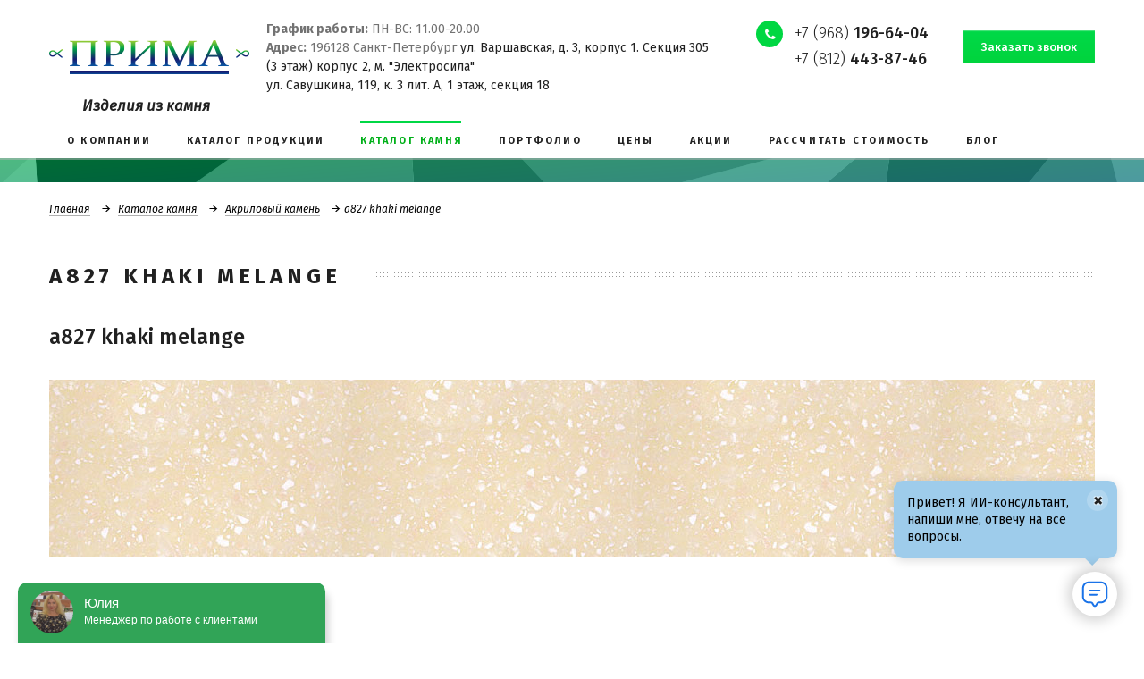

--- FILE ---
content_type: text/html; charset=UTF-8
request_url: https://spbprima.ru/katalog-kamnya/akrilovyy-kamen/245/
body_size: 12907
content:

   <!DOCTYPE html>
<html lang="ru" class="no-js">
<head>
    <meta charset="UTF-8">
    <meta http-equiv="X-UA-Compatible" content="IE=edge">
    <meta name="viewport" content="width=device-width, initial-scale=1, maximum-scale=1, user-scalable=no">
	<meta name="yandex-verification" content="126f8195d17b6d5b" />
    <title>Каталог камня - изготовление изделий в СПб от производителя</title>
    <link rel="shortcut icon" href="favicon.ico" type="image/x-icon">
    <link href="https://spbprima.ru/katalog-kamnya/akrilovyy-kamen/245/" rel="canonical">
    <meta name="robots" content="index, follow">
<meta name="keywords" content="каталог камня от производителя, каталог камней">
<meta name="description" content="Каталог камня - изделия из искусственного камня, натурального камня, кварцевого агломерата, фарфоровой керамики от производителя">
<link href="/bitrix/cache/css/s1/prima/kernel_main/kernel_main.css?176736924126562" type="text/css"   rel="stylesheet">
<link href="/bitrix/cache/css/s1/prima/template_50640f17b5bfdff28c94868edd704ea9/template_50640f17b5bfdff28c94868edd704ea9.css?1767444306151831" type="text/css"   data-template-style="true"  rel="stylesheet">
<script type="text/javascript">if(!window.BX)window.BX={};if(!window.BX.message)window.BX.message=function(mess){if(typeof mess=='object') for(var i in mess) BX.message[i]=mess[i]; return true;};</script>
<script type="text/javascript">(window.BX||top.BX).message({'JS_CORE_LOADING':'Загрузка...','JS_CORE_NO_DATA':'- Нет данных -','JS_CORE_WINDOW_CLOSE':'Закрыть','JS_CORE_WINDOW_EXPAND':'Развернуть','JS_CORE_WINDOW_NARROW':'Свернуть в окно','JS_CORE_WINDOW_SAVE':'Сохранить','JS_CORE_WINDOW_CANCEL':'Отменить','JS_CORE_WINDOW_CONTINUE':'Продолжить','JS_CORE_H':'ч','JS_CORE_M':'м','JS_CORE_S':'с','JSADM_AI_HIDE_EXTRA':'Скрыть лишние','JSADM_AI_ALL_NOTIF':'Показать все','JSADM_AUTH_REQ':'Требуется авторизация!','JS_CORE_WINDOW_AUTH':'Войти','JS_CORE_IMAGE_FULL':'Полный размер'});</script>
<script type="text/javascript">(window.BX||top.BX).message({'LANGUAGE_ID':'ru','FORMAT_DATE':'DD.MM.YYYY','FORMAT_DATETIME':'DD.MM.YYYY HH:MI:SS','COOKIE_PREFIX':'BITRIX_SM','SERVER_TZ_OFFSET':'10800','SITE_ID':'s1','SITE_DIR':'/','USER_ID':'','SERVER_TIME':'1769272088','USER_TZ_OFFSET':'0','USER_TZ_AUTO':'Y','bitrix_sessid':'75da906d4b17d82e35145f05beb05381'});</script>


<script type="text/javascript"  src="/bitrix/cache/js/s1/prima/kernel_main/kernel_main.js?1767369241288028"></script>
<script type="text/javascript">BX.setJSList(['/bitrix/js/main/core/core.js','/bitrix/js/main/core/core_ajax.js','/bitrix/js/main/json/json2.min.js','/bitrix/js/main/core/core_ls.js','/bitrix/js/main/session.js','/bitrix/js/main/core/core_window.js','/bitrix/js/main/core/core_popup.js','/bitrix/js/main/core/core_date.js','/bitrix/js/main/utils.js','/bitrix/templates/prima/js/respond.min.js','/bitrix/templates/prima/js/modernizr.min.js','/bitrix/templates/prima/js/media.match.min.js','/bitrix/templates/prima/js/jquery.min.js']); </script>
<script type="text/javascript">BX.setCSSList(['/bitrix/js/main/core/css/core.css','/bitrix/js/main/core/css/core_popup.css','/bitrix/js/main/core/css/core_date.css','/bitrix/templates/prima/css/libs.min.css','/bitrix/templates/prima/template_styles.css']); </script>
<link href='https://fonts.googleapis.com/css?family=Fira+Sans:300,400,400i,500,700&amp;subset=cyrillic' rel='stylesheet'>



<script type="text/javascript"  src="/bitrix/cache/js/s1/prima/template_3da1622566da995cd15df2de2f38e06d/template_3da1622566da995cd15df2de2f38e06d.js?1767369234121784"></script>
<script type="text/javascript">var _ba = _ba || []; _ba.push(["aid", "44cd034d4f399260d593cc8397b449b7"]); _ba.push(["host", "spbprima.ru"]); (function() {var ba = document.createElement("script"); ba.type = "text/javascript"; ba.async = true;ba.src = (document.location.protocol == "https:" ? "https://" : "http://") + "bitrix.info/ba.js";var s = document.getElementsByTagName("script")[0];s.parentNode.insertBefore(ba, s);})();</script>



   <link rel="stylesheet" href="/owl/owl.carousel.min.css">
   <link rel="stylesheet" href="/owl/owl.theme.default.min.css">
   <link rel="stylesheet" href="/owl/owl.carousel.css">

    <script src="https://yastatic.net/share2/share.js" async="async"></script>
    <script src="https://maps.googleapis.com/maps/api/js?key=AIzaSyC2robDgkd2xFCjz8_X7NSw0tEeghq8oc4" async
            defer></script>
    <!-- Yandex.Metrika counter -->
    <script type="text/javascript" > (function (d, w, c) { (w[c] = w[c] || []).push(function() { try { w.yaCounter46997985 = new Ya.Metrika({ id:46997985, clickmap:true, trackLinks:true, accurateTrackBounce:true, webvisor:true }); } catch(e) { } }); var n = d.getElementsByTagName("script")[0], s = d.createElement("script"), f = function () { n.parentNode.insertBefore(s, n); }; s.type = "text/javascript"; s.async = true; s.src = "https://mc.yandex.ru/metrika/watch.js"; if (w.opera == "[object Opera]") { d.addEventListener("DOMContentLoaded", f, false); } else { f(); } })(document, window, "yandex_metrika_callbacks"); </script> <noscript><div><img src="https://mc.yandex.ru/watch/46997985" style="position:absolute; left:-9999px;" alt="" /></div></noscript>
    <!-- /Yandex.Metrika counter -->
	<script type="text/javascript" src="//api.venyoo.ru/wnew.js?wc=venyoo/default/science&widget_id=5710380743655424"></script>


<!-- Google tag (gtag.js) -->
<script async src="https://www.googletagmanager.com/gtag/js?id=G-C4FBTSGYMX"></script>
<script>
  window.dataLayer = window.dataLayer || [];
  function gtag(){dataLayer.push(arguments);}
  gtag('js', new Date());

  gtag('config', 'G-C4FBTSGYMX');
</script>


<!-- Marquiz script start -->
<script>
(function(w, d, s, o){
  var j = d.createElement(s); j.async = true; j.src = '//script.marquiz.ru/v2.js';j.onload = function() {
    if (document.readyState !== 'loading') Marquiz.init(o);
    else document.addEventListener("DOMContentLoaded", function() {
      Marquiz.init(o);
    });
  };
  d.head.insertBefore(j, d.head.firstElementChild);
})(window, document, 'script', {
    host: '//quiz.marquiz.ru',
    id: '602f99db3a223d0044b59add',
    autoOpen: false,
    autoOpenFreq: 'once',
    openOnExit: false,
    disableOnMobile: false
  }
);
</script>
<!-- Marquiz script end -->

<!-- Roistat Counter Start -->
<script>
    (function(w, d, s, h, id) {
        w.roistatProjectId = id; w.roistatHost = h;
        var p = d.location.protocol == "https:" ? "https://" : "http://";
        var u = /^.*roistat_visit=[^;]+(.*)?$/.test(d.cookie) ? "/dist/module.js" : "/api/site/1.0/"+id+"/init?referrer="+encodeURIComponent(d.location.href);
        var js = d.createElement(s); js.charset="UTF-8"; js.async = 1; js.src = p+h+u; var js2 = d.getElementsByTagName(s)[0]; js2.parentNode.insertBefore(js, js2);
    })(window, document, 'script', 'cloud.roistat.com', '6dfecebd54bb872d7677f3df403dfde9');
</script>
<!-- Roistat Counter End -->
</head>

<body>
<div class="wrapper">
    <!--header-->
    <header class="header">
        <div class="header-top">
            <div class="container">
                <div class="row">
                    <div class="col-md-7 col-sm-5 header-left-col">
                        <div class="header-logo">
                            <a href="/"><img src="/bitrix/templates/prima/img/logo.png" alt="Прима"></a>
                        </div>
                        <div class="header-text">
                            <span id="mb-non" style="font-style: normal;"> <b>График работы:</b> ПН-ВС: 11.00-20.00<br>
 <b>Адрес:</b> 196128 Санкт-Петербург <a href="https://spbprima.ru/kontakty/">ул. Варшавская, д. 3, корпус 1. Секция 305<br> 
 (3 этаж) корпус 2, м. "Электросила"</a><br>
 <a href="https://spbprima.ru/kontakty/">ул. Савушкина, 119, к. 3 лит. А, 1 этаж, секция 18</a></span></div>
                    </div>
                    <div class="col-md-5 col-sm-7 header-right-col">
                        <div class="header-phone"><a href="tel:+79681966404">+7 (968) <b>196-64-04</b></a><br>
<a class="phonemobn" href="tel:+78124438746">+7 (812) <b>443-87-46</b></a></div>
                        <div class="header-callback">
                            <a href="/ajax/request-a-call.php" class="callback-link btn btn-primary request-a-call-form">
                                <span class="btn-content">Заказать звонок</span>
                            </a>
                        </div>
                    </div>
                </div>
            </div>
<div class="header-c">Изделия из камня</div>
        </div>

        <div class="header-bottom">
            <div class="container">
                
    <nav class="header-nav">
        <div class="menu-button">
            <div class="menu-title">Меню</div>
            <div class="toggle-menu"><span></span></div>
        </div>
        <ul class="nav nav-menu">

                                            <li>
                    <a href="/o-kompanii/">
                        <span class="nav-menu-title">О компании</span>
                    </a>
                </li>
            
                                            <li>
                    <a href="/katalog-produktsii/">
                        <span class="nav-menu-title">Каталог продукции</span>
                    </a>
                </li>
            
                            
                <li class="active">
                    <a href="/katalog-kamnya/">
                        <span class="nav-menu-title">Каталог камня</span>
                    </a>
                </li>
            
                                            <li>
                    <a href="/portfolio/5/">
                        <span class="nav-menu-title">Портфолио</span>
                    </a>
                </li>
            
                                            <li>
                    <a href="/tseny/">
                        <span class="nav-menu-title">Цены</span>
                    </a>
                </li>
            
                                            <li>
                    <a href="/aktsii/">
                        <span class="nav-menu-title">Акции</span>
                    </a>
                </li>
            
                                            <li>
                    <a href="/rasschitat-stoimost/">
                        <span class="nav-menu-title">Рассчитать стоимость</span>
                    </a>
                </li>
            
                                            <li>
                    <a href="/news/">
                        <span class="nav-menu-title">Блог</span>
                    </a>
                </li>
            
                                            <li>
                    <a href="/kontakty/">
                        <span class="nav-menu-title">Контакты</span>
                    </a>
                </li>
            
                                            <li>
                    <a href="/otzyvy/">
                        <span class="nav-menu-title">Отзывы</span>
                    </a>
                </li>
            
                    </ul>
    </nav>
            </div>
        </div>
    </header>
    <!--end header-->

    
            <section class="section-title-bar">
            <div class="container">
                <div class="title-bar-breadcrumbs"><ul class="list-breadcrumbs">
			<li>
				<a href="/">Главная</a>
			</li>
			<li>
				<a href="/katalog-kamnya/">Каталог камня</a>
			</li>
			<li>
				<a href="/katalog-kamnya/akrilovyy-kamen/">Акриловый камень</a>
			</li><li>a827 khaki melange</li></ul></div>                <p class="page-title-main"><span>a827 khaki melange</span></p>
            </div>
        </section>
    
                
    




<style>

.product-gallery {

width: 

}

.product-gallery-main {
    width: 
    height: 
}

.product-gallery-thumbnail {
    width: 33%;
    cursor: pointer;
    display: inline-block;
    margin-top: 20px;
}


.slides-img {
   
    padding-bottom: 17% !important;
}



</style>






<div class="stone-block-detail">
    <div class="container">
        <h2>a827 khaki melange</h2>
        <div class="stone-block-detail-img"> 
        		 
        <a class="fancy-gallery-title portfolio-slide-image slides-img" href="/upload/iblock/0e5/a827_khaki_melange.jpg" rel="group-slide">

        <img id="main-product-image" src="/upload/iblock/0e5/a827_khaki_melange.jpg" alt="a827 khaki melange" title="a827 khaki melange">
        </a>
     
        </div>
        
           <div class="product-gallery-thumbnails">
      
                    
    </div>
        
 <script type="text/javascript">
    document.querySelectorAll('.product-gallery-thumbnail img').forEach((thumbnail) => {
        thumbnail.addEventListener('click', function () {
            document.getElementById('main-product-image').src = this.src;
            document.querySelector('.fancy-gallery-title').href = this.dataset.full;
        });
    });
 
</script>       
        
        <div class="stone-block-detail-desc"></div>
    </div>
</div>
        
        
        
<section class="stone-block-detail-content">
    <div class="container">
        <div class="section-title title-divider"><span>Расчет стоимости</span></div>
    </div>
</section>
<div class="table_comparison">
    <div class="container">
        <table class="table table-striped" cellpadding="0" cellspacing="0">
            <thead>
            <tr>
                <th>Таблица сравнений</th>
                <th>Акриловый камень</th>
                <th>Кварцевый агломерат</th>
                <th>Фарфоровая кепамика Neolith</th>
                <th>Натуральный камень гранит</th>
                <th>Натуральный камень мрамор</th>
                <th>
                    <a href="" class="table_link">&#9660;</a>
                </th>
            </tr>
            </thead>
            <tbody>
            <tr>
                <td>Устойчивость к солнечному свету устойчивость цвета</td>
                <td>Не выцветает, гарантия 10 лет</td>
                <td>Не выцветает, гарантия 15 лет</td>
                <td>Не выцветает, гарантия 15 лет</td>
                <td>Не выцветает, гарантия 20 лет</td>
                <td>Не устойчив к солнечному свету, выцветает</td>
            </tr>
            <tr class="content-grey">
                <td>Устойчивость к царапинам</td>
                <td>Рекомендуется пользоваться разделочной доской. В случае появления царапин возможна полировка
                    изделия
                </td>
                <td>Можно резать на столешнице</td>
                <td>Можно резать на столешнице</td>
                <td>Можно резать на столешнице</td>
                <td>Рекомендуется пользоваться разделочной доской</td>
            </tr>
            <tr>
                <td>Натуральность</td>
                <td>100% р 2/3 натуральные минеральные вещества и п1/3 - натуральные пигменты и связующие акриловые
                    смолы
                </td>
                <td>100% р 93-95% кварца, остальное красящие пигменты и высококачественные полимерные смолы</td>
                <td>100%</td>
                <td>100%</td>
                <td>100%</td>
            </tr>
            <tr class="content-grey">
                <td>Устойчивость к высоким температурам</td>
                <td>90°C Рекомендуется пользоваться подставкой под горячее</td>
                <td>200°C без длительного воздействия. Можно ставить горячее</td>
                <td>Выдерживает любые температуры</td>
                <td>90°C Рекомендуется пользоваться подставкой под горячее</td>
                <td>200°C без длительного воздействия. Можно ставить горячее</td>
            </tr>
            <tr>
                <td>Гигиеничность</td>
                <td>антибактериальный материал, препятствует образованию грибков и бактерий. Используется в мед
                    учреждениях
                </td>
                <td>антибактериальный материал, препятствует образованию грибков и бактерий. Используется в мед
                    учреждениях
                </td>
                <td>антибактериальный материал, препятствует образованию грибков и бактерий. Используется в мед
                    учреждениях
                </td>
                <td>антибактериальный материал</td>
                <td>антибактериальный материал</td>
            </tr>
            <tr class="content-grey">
                <td>Легко очищается Загрязнение смывается мыльной водой</td>
                <td>легко</td>
                <td>легко</td>
                <td>легко</td>
                <td>Использование спец средств</td>
                <td>Использование спец средств</td>
            </tr>
            <tr>
                <td>Бесшовный Не видны места стыковки</td>
                <td>без видимых швов</td>
                <td>малозаметный стык</td>
                <td>малозаметный стык</td>
                <td>малозаметный стык</td>
                <td>малозаметный стык</td>
            </tr>
            <tr class="content-grey">
                <td>Мойки в цвет столешницы</td>
                <td>интегрированная в цвет столешницы</td>
                <td>интегрированная в цвет столешницы</td>
                <td>интегрированная в цвет столешницы</td>
                <td>нет</td>
                <td>нет</td>
            </tr>
            <tr>
                <td>Торцы</td>
                <td>могут быть прямые и фигурные</td>
                <td>могут быть прямые и фигурные</td>
                <td>Прямой строгий торец</td>
                <td>могут быть прямые и фигурные</td>
                <td>могут быть прямые и фигурные</td>
            </tr>
            <tr class="content-grey">
                <td>Необходимость в доп уходе</td>
                <td>не требует</td>
                <td>не требует</td>
                <td>не требует</td>
                <td>Нужен дополнительный уход</td>
                <td>Нужен дополнительный уход</td>
            </tr>
            <tr>
                <td>Безопасность</td>
                <td>нет испарений. Безопасен для аллергиков</td>
                <td>нет испарений. Безопасен для аллергиков</td>
                <td>нет испарений. Безопасен для аллергиков</td>
                <td>нет испарений. Безопасен для аллергиков</td>
                <td>нет испарений. Безопасен для аллергиков</td>
            </tr>
            <tr class="content-grey">
                <td>Где чаще используется</td>
                <td>Столешница на кухню, в ванну, подоконники душевые поддоны, а облицовка стен, полов в ванной комнате,
                    с обрамление камина, мебель для ванной комнаты,в раковины, столы
                </td>
                <td>Столешница на кухню, в ванну, подоконники, в облицовка стен и пола, с лестницы, обрамление камина,
                    столы
                </td>
                <td>Столешница на кухню, в ванну, подоконники, с фасады на кухню и в ванну, облицовка стен и пола,
                    лестницы, обрамление камина, столы
                </td>
                <td>Столешница на кухню, в ванну, подоконники, с облицовка стен и пола, с лестницы, обрамление камина,
                    столы
                </td>
                <td>Столешница в ванну, облицовка стен и пола, с обрамление камина, столы</td>
            </tr>
            </tbody>
        </table>
    </div>
</div>

<div id="comp_dba77a64c0ae21b5cc3bafa0e3073f03"><div class="mfeedback">
    
    
    
<form action="/katalog-kamnya/akrilovyy-kamen/245/" method="POST"><input type="hidden" name="bxajaxid" id="bxajaxid_dba77a64c0ae21b5cc3bafa0e3073f03_8BACKi" value="dba77a64c0ae21b5cc3bafa0e3073f03" /><input type="hidden" name="AJAX_CALL" value="Y" /><script type="text/javascript">
function _processform_8BACKi(){
	var obForm = top.BX('bxajaxid_dba77a64c0ae21b5cc3bafa0e3073f03_8BACKi').form;
	top.BX.bind(obForm, 'submit', function() {BX.ajax.submitComponentForm(this, 'comp_dba77a64c0ae21b5cc3bafa0e3073f03', true)});
	top.BX.removeCustomEvent('onAjaxSuccess', _processform_8BACKi);
}
if (top.BX('bxajaxid_dba77a64c0ae21b5cc3bafa0e3073f03_8BACKi'))
	_processform_8BACKi();
else
	top.BX.addCustomEvent('onAjaxSuccess', _processform_8BACKi);
</script>
        <input type="hidden" name="sessid" id="sessid" value="75da906d4b17d82e35145f05beb05381" />        <div class="stone-block">
            <div class="container">
                <div class="row">
                    <h2>
                        Форма изделия
                    </h2>

                    <div class="border_grey_block">

                        <div class="col-md-4 col-sm-4"> <!---->
                            <input type="checkbox" name="form1" id="product-form1">
                            <label>Прямая: A, B</label>

                            <div class="border_grey_pr_form">
                                <img src="/bitrix/templates/prima/img/product_form_line.jpg">
                            </div>

                            <div class="size_block">
                                <h2>
                                    Размер изделия
                                </h2>

                                <div>
                                    <span>A</span>
                                    <input type="text" name="form1-size-a" disabled>
                                    <span>мм</span>
                                </div>
                                <div>
                                    <span>B</span>
                                    <input type="text" name="form1-size-b" disabled>
                                    <span>мм</span>
                                </div>
                            </div>
                        </div>

                        <div class="col-md-4 col-sm-4"> <!---->
                            <input type="checkbox" name="form2" id="product-form2">
                            <label>Г-образная: A, B, C, D</label>

                            <div class="border_grey_pr_form">
                                <img src="/bitrix/templates/prima/img/product_form_g.jpg">
                            </div>

                            <div class="size_block">
                                <h2></h2>

                                <div class="col-md-5 col-sm-12">
                                    <div>
                                        <span>A</span>
                                        <input type="text" name="form2-size-a" disabled>
                                        <span>мм</span>
                                    </div>
                                    <div>
                                        <span>B</span>
                                        <input type="text" name="form2-size-b" disabled>
                                        <span>мм</span>
                                    </div>
                                </div>
                                <div class="col-md-5 col-sm-12">
                                    <div>
                                        <span>C</span>
                                        <input type="text" name="form2-size-c" disabled>
                                        <span>мм</span>
                                    </div>
                                    <div>
                                        <span>D</span>
                                        <input type="text" name="form2-size-d" disabled>
                                        <span>мм</span>
                                    </div>
                                </div>
                            </div>
                        </div>

                        <div class="col-md-4 col-sm-4"> <!---->
                            <input type="checkbox" name="form3" id="product-form3">
                            <label>П-образная: A, B, C, D, E</label>

                            <div class="border_grey_pr_form">
                                <img src="/bitrix/templates/prima/img/product_form_p.jpg">
                            </div>

                            <div class="size_block">
                                <h2></h2>

                                <div class="col-md-6 col-sm-12 col-lg-4">
                                    <div>
                                        <span>A</span>
                                        <input type="text" name="form3-size-a" disabled>
                                        <span>мм</span>
                                    </div>
                                    <div>
                                        <span>B</span>
                                        <input type="text" name="form3-size-b" disabled>
                                        <span>мм</span>
                                    </div>
                                </div>
                                <div class="col-md-6 col-sm-12 col-lg-4">
                                    <div>
                                        <span>C</span>
                                        <input type="text" name="form3-size-c" disabled>
                                        <span>мм</span>
                                    </div>
                                    <div>
                                        <span>D</span>
                                        <input type="text" name="form3-size-d" disabled>
                                        <span>мм</span>
                                    </div>
                                </div>
                                <div class="col-md-12 col-sm-12 col-lg-4">
                                    <div>
                                        <span>E</span>
                                        <input type="text" name="form3-size-e" disabled>
                                        <span>мм</span>
                                    </div>
                                </div>
                            </div>
                        </div>
                    </div>

                    <div class="clear"></div>

                    <div class="line_grey">

                    </div>

                    <div class="size_block_thickness">
                        <h4>
                            Толщина изделия
                        </h4>

                        <div>
                            <input type="radio" value="12" name="depth">
                            <span>12 mm </span>
                        </div>
                        <div>
                            <input type="radio" value="20" name="depth">
                            <span>20 mm </span>
                        </div>
                        <div>
                            <input type="radio" value="30" name="depth">
                            <span>30 mm </span>
                        </div>
                        <div>
                            <input type="radio" value="иное" name="depth">
                            <span>иное</span>
                        </div>
                    </div>

                    <div class="clear"></div>

                    <h2>
                        Выберите форму обработки кромки
                    </h2>

                    <div class="sel_form_process_block">
                        <div class="sel_form_process">
                            <img src="/bitrix/templates/prima/img/F.jpg">
                        <span>
                                <input type="checkbox" name="edge-form0" class="css-checkbox lrg" id="checkbox_f">
                                <label for="checkbox_f" class="css-label lrg vlad">F</label>
                            </span>
                        </div>
                        <div class="sel_form_process">
                            <img src="/bitrix/templates/prima/img/A.jpg">
                        <span>
                                <input type="checkbox" name="edge-form1" class="css-checkbox lrg" id="checkbox_a">
                                <label for="checkbox_a" class="css-label lrg vlad">A</label>
                            </span>
                        </div>
                        <div class="sel_form_process">
                            <img src="/bitrix/templates/prima/img/H.jpg">
                        <span>
                                <input type="checkbox" name="edge-form2" class="css-checkbox lrg" id="checkbox_h">
                                <label for="checkbox_h" class="css-label lrg vlad">H</label>
                            </span>
                        </div>
                        <div class="sel_form_process">
                            <img src="/bitrix/templates/prima/img/V.jpg">
                        <span>
                                <input type="checkbox" name="edge-form3" class="css-checkbox lrg" id="checkbox_v">
                                <label for="checkbox_v" class="css-label lrg vlad">V</label>
                            </span>
                        </div>
                        <div class="sel_form_process">
                            <img src="/bitrix/templates/prima/img/L.jpg">
                        <span>
                                <input type="checkbox" name="edge-form4" class="css-checkbox lrg" id="checkbox_l">
                                <label for="checkbox_l" class="css-label lrg vlad">L</label>
                            </span>
                        </div>
                        <div class="sel_form_process">
                            <img src="/bitrix/templates/prima/img/EE.jpg">
                        <span>
                                <input type="checkbox" name="edge-form5" class="css-checkbox lrg" id="checkbox_ee">
                                <label for="checkbox_ee" class="css-label lrg vlad">EE</label>
                            </span>
                        </div>
                        <div class="sel_form_process">
                            <img src="/bitrix/templates/prima/img/E.jpg">
                        <span>
                                <input type="checkbox" name="edge-form6" class="css-checkbox lrg" id="checkbox_e">
                                <label for="checkbox_e" class="css-label lrg vlad">E</label>
                            </span>
                        </div>
                        <div class="sel_form_process">
                            <img src="/bitrix/templates/prima/img/Z.jpg">
                        <span>
                                <input type="checkbox" name="edge-form7" class="css-checkbox lrg" id="checkbox_z">
                                <label for="checkbox_z" class="css-label lrg vlad">Z</label>
                            </span>
                        </div>
                        <div class="sel_form_process">
                            <img src="/bitrix/templates/prima/img/O.jpg">
                        <span>
                            <input type="checkbox" name="edge-form8" class="css-checkbox lrg" id="checkbox_o">
                            <label for="checkbox_o" class="css-label lrg vlad">O</label>
                        </span>
                        </div>
                        <div class="sel_form_process">
                            <img src="/bitrix/templates/prima/img/T.jpg">
                        <span>
                            <input type="checkbox" name="edge-form9" class="css-checkbox lrg" id="checkbox_t">
                            <label for="checkbox_t" class="css-label lrg vlad">T</label>
                        </span>
                        </div>
                    </div>

                    <div class="clear"></div>

                    <div class="select_neckline">
                        <h2>
                            Выберите необходимые вырезы
                        </h2>

                        <div class="select_neckline_block">
                            <div class="select_neckline_l">

                                <div class="select_neckline_l_t">
                                    <div class="sel_form_process_block">
                                        <div class="sel_form_process">
                                            <img src="/bitrix/templates/prima/img/consignment_wash.jpg">
                                        <span>
                                            <input type="checkbox" name="cutout0" class="css-checkbox lrg"
                                                   id="checkbox_n1">
                                            <label for="checkbox_n1" class="css-label lrg vlad">Накладная мойка</label>
                                        </span>
                                        </div>
                                        <div class="sel_form_process">
                                            <img src="/bitrix/templates/prima/img/built_washer.jpg">
                                        <span>
                                            <input type="checkbox" name="cutout1" class="css-checkbox lrg"
                                                   id="checkbox_n2">
                                            <label for="checkbox_n2" class="css-label lrg vlad">Встраиваемая
                                                мойка</label>
                                        </span>
                                        </div>
                                        <div class="sel_form_process">
                                            <img src="/bitrix/templates/prima/img/hob.jpg">
                                        <span>
                                            <input type="checkbox" name="cutout2" class="css-checkbox lrg"
                                                   id="checkbox_n3">
                                            <label for="checkbox_n3" class="css-label lrg vlad">Варочная
                                                поверхность</label>
                                        </span>
                                        </div>
                                    </div>
                                </div>

                                <div class="select_neckline_l_b">
                                    <div class="sel_form_process_block">
                                        <div class="sel_form_process">
                                            <img src="/bitrix/templates/prima/img/pl_a.jpg">
                                        <span>
                                                <input type="checkbox" name="cutout3" class="css-checkbox lrg"
                                                       id="checkbox_n4">
                                            <label for="checkbox_n4" class="css-label lrg vlad">Плинтус A</label>
                                        </span>
                                        </div>
                                        <div class="sel_form_process">
                                            <img src="/bitrix/templates/prima/img/pl_z.jpg">
                                        <span>
                                            <input type="checkbox" name="cutout4" class="css-checkbox lrg"
                                                   id="checkbox_n5">
                                            <label for="checkbox_n5" class="css-label lrg vlad">Плинтус Z</label>
                                        </span>
                                        </div>
                                        <div class="sel_form_process">
                                            <img src="/bitrix/templates/prima/img/pl_l.jpg">
                                        <span>
                                            <input type="checkbox" name="cutout5" class="css-checkbox lrg"
                                                   id="checkbox_n6">
                                            <label for="checkbox_n6" class="css-label lrg vlad">Плинтус L</label>
                                        </span>
                                        </div>
                                    </div>

                                </div>
                            </div>

                            <div class="select_neckline_r">
                                <div class="sel_form_process">
                                    <img src="/bitrix/templates/prima/img/washing.jpg">

                                    <p>Сверление отверстий</p>

                                    <div class="" style="width: 234px">
                                        <div class="sel_form_line">
                                            <span class="sel_form_raz">
                                                до 12 мм
                                            </span>

                                            <div class="sel_counter">
                                                <span class="minus">
                                                    <img src="/bitrix/templates/prima/img/minus.png">
                                                </span>
                                                <input type="text" class="sel_form_inp" value="1" name="hole0">
                                            <span class="plus">
                                                    <img src="/bitrix/templates/prima/img/plus.png">
                                                </span>
                                            </div>
                                            шт
                                        </div>
                                        <div class="sel_form_line">
                                            <span class="sel_form_raz">
                                                от 12 до 40 мм
                                            </span>

                                            <div class="sel_counter">
                                                <span class="minus">
                                                    <img src="/bitrix/templates/prima/img/minus.png">
                                                </span>
                                                <input type="text" class="sel_form_inp" value="1" name="hole1">
                                            <span class="plus">
                                                    <img src="/bitrix/templates/prima/img/plus.png">
                                                </span>
                                            </div>
                                            шт
                                        </div>
                                        <div class="sel_form_line">
                                            <span class="sel_form_raz">
                                                свыше 50 мм
                                            </span>

                                            <div class="sel_counter">
                                                <span class="minus">
                                                    <img src="/bitrix/templates/prima/img/minus.png">
                                                </span>
                                                <input type="text" class="sel_form_inp" value="1" name="hole2">
                                            <span class="plus">
                                                    <img src="/bitrix/templates/prima/img/plus.png">
                                                </span>
                                            </div>
                                            шт
                                        </div>
                                    </div>
                                </div>
                            </div>
                        </div>
                    </div>
                </div>
            </div>
        </div>

        <div class="line_blue">
            <div class="container">
                <div class="row">
                    <div class="text-center">
                        <div class="line_blue_title">
                            Оставьте контакты
                        </div>
                    </div>
                    <div class="text-right">
                        <div class="col-md-6">
                            <input type="text" name="user_name" value="" required
                                   placeholder="Имя*">
                        </div>
                    </div>
                    <div class="col-md-6">
                        <input type="text" name="user_phone" value="" required
                               placeholder="Телефон*">
                    </div>
                    <div class="text-center">
                        * - поля обязательные для заполнения
                    </div>
                </div>
            </div>
        </div>

        <div class="section-xs section-buttons">
            <div class="container">
                <div class="button-container">
                    <input type="hidden" name="PARAMS_HASH" value="9312d5b55ec623b008aab382eec28433">
                    <input type="hidden" name="cur_url" value="http://spbprima.ru/katalog-kamnya/akrilovyy-kamen/245/">

                    <div class="btn btn-icon btn-icon-calc">
                        <span class="icon-wrap"></span>
                        <input type="submit" name="submit" onclick="yaCounter46997985.reachGoal('161849740'); return true;" value="Рассчитать стоимость">
                    </div>
                </div>
            </div>
        </div>
    </form>

    <script>
        $(function () {
            $('#product-form1, #product-form2, #product-form3').change(function () {
                if (this.checked) {
                    $(this).closest('.col-md-4.col-sm-4').find('input[type="text"]').each(
                        function () {
                            $(this).prop('disabled', false);
                        }
                    );
                } else {
                    $(this).closest('.col-md-4.col-sm-4').find('input[type="text"]').each(
                        function () {
                            $(this).prop('disabled', true);
                        }
                    );
                }
            });
        });
    </script>
</div></div>


<section id="stone-block-dc" class="stone-block-detail-content">
    <div class="container">
        <div class="section-title title-divider"><span>Гарантии и Сертификаты </span></div>







    </div>
</section>




<!--callback block-->
    <section class="section section-divider">
        <div class="container">
            <div class="divider-text divider-title"><b>ОСТАЛИСЬ ВОПРОСЫ? ПОЗВОНИТЕ НАМ!<br> <a href="tel:+79681966404">+7 (968) 196-64-04</b></a></div>
            <div class="divider-button">
                <a class="btn btn-primary callback-link request-a-call-form" href="/ajax/request-a-call.php">
                <span class="btn-content">Заказать обратный звонок</span>
            </a>
            </div>
        </div>
    </section>
    <!--end callback block-->

    <section class="section-top section-content">
        <div class="container">
            <div class="catalog-block-item-s">
                <div class="text-content links-text-content">
                    <h2>Вам будет также интересно</h2>
                    <p>
                        <a href="https://spbprima.ru/katalog-produktsii/stoleshnitsy-dlya-kukhni/">Кухонные столешницы из камня</a><br>
                        <a href="https://spbprima.ru/katalog-produktsii/stoleshnitsy-v-vannuyu/">Столешницы для ванной из камня</a><br>
                        <a href="https://spbprima.ru/katalog-produktsii/vnutrennyaya-otdelka-pomeshcheniy/">Внутренняя отделка помещений из камня</a><br>
                        <a href="https://spbprima.ru/katalog-produktsii/stupeni/">Ступени из камня</a><br>
                        <a href="https://spbprima.ru/katalog-produktsii/stoyki-resepshn/">Стойки на ресепшен из камня</a><br>
                        <a href="https://spbprima.ru/katalog-produktsii/podokonniki/">Подоконники из камня</a><br>
                        <a href="https://spbprima.ru/katalog-produktsii/moyki/">Кухонные мойки из камня</a><br>
                        <a href="https://spbprima.ru/katalog-produktsii/mebel-iz-iskusstvennogo-kamnya/">Мебель из искусственного камня</a><br>
                        <a href="https://spbprima.ru/katalog-produktsii/kaminy/">Отделка камина камнем</a><br>
                        <a href="https://spbprima.ru/katalog-produktsii/barnye-stoyki/">Барные стойки из камня от производителя</a><br>
                        <a href="https://spbprima.ru/katalog-produktsii/aksessuary/">Аксессуары из камня от производителя</a>
                    </p>
                </div>
            </div>
        </div>
    </section></div>


<!--footer-->
<footer class="footer">
    <div class="footer-top">
        <div class="container">
            <div class="footer-top-nav">
                <div class="row">
                    <div class="col-md-8 footer-nav-col">
                        
    <div class="footer-nav-menu">
        <ul class="nav">
                                            <li><a href="/o-kompanii/">О компании</a></li>
            
                                            <li><a href="/katalog-produktsii/">Каталог продукции</a></li>
            
                            
                <li><a href="/katalog-kamnya/" class="selected">Каталог камня</a></li>
            
                    </ul>
    </div>



                        
    <div class="footer-nav-menu">
        <ul class="nav">
                                            <li><a href="/portfolio/5/">Портфолио</a></li>
            
                                            <li><a href="/aktsii/">Акции</a></li>
            
                                            <li><a href="/tseny/">Цены</a></li>
            
                    </ul>
    </div>



                        
    <div class="footer-nav-menu">
        <ul class="nav">
                                            <li><a href="/nashi-preimushchestva/">Наши преимущества</a></li>
            
                                            <li><a href="/otzyvy/">Отзывы</a></li>
            
                                            <li><a href="/kontakty/">Контакты</a></li>
            
                    </ul>
    </div>



                    </div>
                    <div class="col-md-4 footer-social-col">
                        <div class="footer-social">
                            <div class="footer-phone">
 <a href="tel:+79681966404"><span itemprop="telephone">+7 (968) 196-64-04</span></a><br>
</div>
<div class="footer-mail mb-non-f">
	 E-mail: <a href="mailto:spbprima@mail.ru">spbprima@mail.ru</a>
</div>
<div class="footer-place">
	 Адрес:&nbsp;196128,&nbsp;Санкт-Петербург,<br>
	 ул. Савушкина, 119, к. 3 лит. А, 1 этаж, секция 18<br>
</div>
 <br>
<div class="footer-phone">

</div>
<div class="footer-place mb-non-f">
	 Адрес:&nbsp;196128,&nbsp;Санкт-Петербург,<br>
	 ул. Варшавская, д. 3, к1, секция II 305 (3 этаж), м. "Электросила".
</div>
 <br>                        </div>
                    </div>
                </div>
            </div>
            <div class="footer-top-contacts">
                <div class="row">
                    <div class="col-sm-6 footer-logo-col">
                        <div class="footer-logo">
                            <a href="/"><img src="/bitrix/templates/prima/img/logo-footer.png" alt="Прима"></a>
                        </div>
                        <div class="footer-logo-text">Изделия из искусственного камня</div>
                    </div>
                    <div class="col-sm-6 footer-contacts-col">
                        <div class="footer-contacts">




                            <div class="footer-callback">
                                <a href="/ajax/request-a-call.php" class="callback-link btn btn-primary request-a-call-form">
                                    <span class="btn-content">Заказать звонок</span>
                                </a>
                            </div>
                        </div>
                    </div>
                </div>
            </div>
        </div>
    </div>
    <div class="footer-bottom">
        <div class="container">
            <div class="footer-copyright">
                <div class="copyright-item">© 2016 ПРИМА, изделия из искусственного камня</div>
<div class="copyright-item"><a href="" target="_blank">создание и продвижение сайта codename</a></div>            </div>
            <div class="top-button"></div>
        </div>
    </div>
</footer>
<!--end footer-->


<script src="/owl/owl.carousel.js"></script>
<script src="/owl/owl.carousel.min.js"></script>
<script src="/bitrix/templates/prima/js/libs.min.js"></script>
<script src="/bitrix/templates/prima/js/bootstrap.min.js"></script>
<script src="/bitrix/templates/prima/js/main.js"></script>
<script src="//cdn.callibri.ru/callibri.js" type="text/javascript" charset="utf-8"></script>


<script src="https://rus.nextbot.ru/chat-widget-bundle-ver3.js"></script>
<script>
  initializeChatWidget({
    agentId: "18bbb6f2-80fe-4cd5-984a-eb34dd4d82c5",
    chatIconNumberSvg: "1",
    chatIconLineColor: "#1a73e8",
    chatIconBackgroundColor: "#fff",
    secondsToAutoinvite: "1",
    messageAutoInvite: "Привет! Я ИИ-консультант, напиши мне, отвечу на все вопросы.",
    bgColorAutoInvite: "#9ecceb",
    textColorAutoInvite: "#000000",
    widgetBottom: "30",
    widgetRight: "30",
    
  });
</script>


<script type="text/javascript">(function(c,s,t,r,e,a,m){c[e]=c[e]||function(){(c[e].q=c[e].q||[]).push(arguments)},c[e].p=r,a=s.createElement(t),m=s.getElementsByTagName(t)[0],a.async=1,a.src=r,m.parentNode.insertBefore(a,m)})(window,document,'script','https://c.sberlead.ru/clickstream.bundle.js','csa');csa('init', {analyticsId: '48025d48-d600-4ad1-8d5d-144d701ac907'}, true, true);</script>


<!--'start_frame_cache_cleantalk_frame'--><script data-skip-moving = 'true'>
                    var ct_checkjs_val = '7ca37b407737644e0d30edb4732c4238', ct_date = new Date(), 
                    ctTimeMs = new Date().getTime(),
                    ctMouseEventTimerFlag = true, //Reading interval flag
                    ctMouseData = [],
                    ctMouseDataCounter = 0;

                    function ctSetCookie(c_name, value) {
                        document.cookie = c_name + '=' + encodeURIComponent(value) + '; path=/';
                    }

                    ctSetCookie('ct_ps_timestamp', Math.floor(new Date().getTime()/1000));
                    ctSetCookie('ct_fkp_timestamp', '0');
                    ctSetCookie('ct_pointer_data', '0');
                    ctSetCookie('ct_timezone', '0');

                    ct_attach_event_handler(window, 'DOMContentLoaded', ct_ready);

                    setTimeout(function(){
                        ctSetCookie('ct_timezone', ct_date.getTimezoneOffset()/60*(-1));
                        ctSetCookie('ct_checkjs', ct_checkjs_val);  
                    },1000);

                    /* Writing first key press timestamp */
                    var ctFunctionFirstKey = function output(event){
                        var KeyTimestamp = Math.floor(new Date().getTime()/1000);
                        ctSetCookie('ct_fkp_timestamp', KeyTimestamp);
                        ctKeyStopStopListening();
                    }

                    /* Reading interval */
                    var ctMouseReadInterval = setInterval(function(){
                        ctMouseEventTimerFlag = true;
                    }, 150);
                        
                    /* Writting interval */
                    var ctMouseWriteDataInterval = setInterval(function(){
                        ctSetCookie('ct_pointer_data', JSON.stringify(ctMouseData));
                    }, 1200);

                    /* Logging mouse position each 150 ms */
                    var ctFunctionMouseMove = function output(event){
                        if(ctMouseEventTimerFlag == true){
                            
                            ctMouseData.push([
                                Math.round(event.pageY),
                                Math.round(event.pageX),
                                Math.round(new Date().getTime() - ctTimeMs)
                            ]);
                            
                            ctMouseDataCounter++;
                            ctMouseEventTimerFlag = false;
                            if(ctMouseDataCounter >= 100){
                                ctMouseStopData();
                            }
                        }
                    }

                    /* Stop mouse observing function */
                    function ctMouseStopData(){
                        if(typeof window.addEventListener == 'function'){
                            window.removeEventListener('mousemove', ctFunctionMouseMove);
                        }else{
                            window.detachEvent('onmousemove', ctFunctionMouseMove);
                        }
                        clearInterval(ctMouseReadInterval);
                        clearInterval(ctMouseWriteDataInterval);                
                    }

                    /* Stop key listening function */
                    function ctKeyStopStopListening(){
                        if(typeof window.addEventListener == 'function'){
                            window.removeEventListener('mousedown', ctFunctionFirstKey);
                            window.removeEventListener('keydown', ctFunctionFirstKey);
                        }else{
                            window.detachEvent('mousedown', ctFunctionFirstKey);
                            window.detachEvent('keydown', ctFunctionFirstKey);
                        }
                    }

                    if(typeof window.addEventListener == 'function'){
                        window.addEventListener('mousemove', ctFunctionMouseMove);
                        window.addEventListener('mousedown', ctFunctionFirstKey);
                        window.addEventListener('keydown', ctFunctionFirstKey);
                    }else{
                        window.attachEvent('onmousemove', ctFunctionMouseMove);
                        window.attachEvent('mousedown', ctFunctionFirstKey);
                        window.attachEvent('keydown', ctFunctionFirstKey);
                    }
                    /* Ready function */
                    function ct_ready(){
                      ctSetCookie('ct_visible_fields', 0);
                      ctSetCookie('ct_visible_fields_count', 0);
                      setTimeout(function(){
                        for(var i = 0; i < document.forms.length; i++){
                            var form = document.forms[i];
                            if (form.action.toString().indexOf('/auth/?forgot_password') !== -1)  {
                                continue;
                            }
                            form.onsubmit_prev = form.onsubmit;
                            form.onsubmit = function(event){

                                /* Get only fields */
                                var elements = [];
                                for(var key in this.elements){
                                  if(!isNaN(+key))
                                    elements[key] = this.elements[key];
                                }

                                /* Filter fields */
                                elements = elements.filter(function(elem){

                                    var pass = true;

                                    /* Filter fields */
                                    if( getComputedStyle(elem).display    === 'none' ||   // hidden
                                        getComputedStyle(elem).visibility === 'hidden' || // hidden
                                        getComputedStyle(elem).opacity    === '0' ||      // hidden
                                        elem.getAttribute('type')         === 'hidden' || // type == hidden
                                        elem.getAttribute('type')         === 'submit' || // type == submit
                                        elem.value                        === ''       || // empty value
                                        elem.getAttribute('name')         === null
                                    ){
                                    return false;
                                    }

                                    /* Filter elements with same names for type == radio */
                                    if(elem.getAttribute('type') === 'radio'){
                                        elements.forEach(function(el, j, els){
                                        if(elem.getAttribute('name') === el.getAttribute('name')){
                                            pass = false;
                                            return;
                                        }
                                    });
                                }

                                return true;
                            });

                            /* Visible fields count */
                            var visible_fields_count = elements.length;

                            /* Visible fields */
                            var visible_fields = '';
                            elements.forEach(function(elem, i, elements){
                              visible_fields += ' ' + elem.getAttribute('name');
                            });
                            visible_fields = visible_fields.trim();

                            ctSetCookie('ct_visible_fields', visible_fields);
                            ctSetCookie('ct_visible_fields_count', visible_fields_count);

                            /* Call previous submit action */
                            if(event.target.onsubmit_prev instanceof Function){
                              setTimeout(function(){
                                event.target.onsubmit_prev.call(event.target, event);
                              }, 500);
                            }
                          };
                        }
                      }, 1000);
                    }

                    function ct_attach_event_handler(elem, event, callback){
                      if(typeof window.addEventListener === 'function') elem.addEventListener(event, callback);
                      else                                              elem.attachEvent(event, callback);
                    }

                    function ct_remove_event_handler(elem, event, callback){
                      if(typeof window.removeEventListener === 'function') elem.removeEventListener(event, callback);
                      else                                                 elem.detachEvent(event, callback);
                    }
                    
                    if(typeof jQuery !== 'undefined') {

            /* Capturing responses and output block message for unknown AJAX forms */
            jQuery(document).ajaxComplete(function (event, xhr, settings) {
              if (xhr.responseText && xhr.responseText.indexOf('"apbct') !== -1) {
                try {
                  var response = JSON.parse(xhr.responseText);
                  if (typeof response.apbct !== 'undefined') {
                    response = response.apbct;
                    if (response.blocked) {
                      alert(response.comment);
                      if(+response.stop_script == 1)
                        window.stop();
                    }
                  }                  
                } catch (e) {
                  return;
                }

              }
            });
            
          }
                    </script><!--'end_frame_cache_cleantalk_frame'-->
</body>
</html>


--- FILE ---
content_type: application/x-javascript
request_url: https://spbprima.ru/bitrix/templates/prima/js/libs.min.js
body_size: 49229
content:
/*!
 * jQuery Mousewheel 3.1.12
 *
 * Copyright 2014 jQuery Foundation and other contributors
 * Released under the MIT license.
 * http://jquery.org/license
 */
!function(e){"function"==typeof define&&define.amd?define(["jquery"],e):"object"==typeof exports?module.exports=e:e(jQuery)}(function(e){function t(t){var s=t||window.event,a=h.call(arguments,1),r=0,f=0,d=0,c=0,m=0,g=0;if(t=e.event.fix(s),t.type="mousewheel","detail"in s&&(d=s.detail*-1),"wheelDelta"in s&&(d=s.wheelDelta),"wheelDeltaY"in s&&(d=s.wheelDeltaY),"wheelDeltaX"in s&&(f=s.wheelDeltaX*-1),"axis"in s&&s.axis===s.HORIZONTAL_AXIS&&(f=d*-1,d=0),r=0===d?f:d,"deltaY"in s&&(d=s.deltaY*-1,r=d),"deltaX"in s&&(f=s.deltaX,0===d&&(r=f*-1)),0!==d||0!==f){if(1===s.deltaMode){var w=e.data(this,"mousewheel-line-height");r*=w,d*=w,f*=w}else if(2===s.deltaMode){var v=e.data(this,"mousewheel-page-height");r*=v,d*=v,f*=v}if(c=Math.max(Math.abs(d),Math.abs(f)),(!l||c<l)&&(l=c,n(s,c)&&(l/=40)),n(s,c)&&(r/=40,f/=40,d/=40),r=Math[r>=1?"floor":"ceil"](r/l),f=Math[f>=1?"floor":"ceil"](f/l),d=Math[d>=1?"floor":"ceil"](d/l),u.settings.normalizeOffset&&this.getBoundingClientRect){var p=this.getBoundingClientRect();m=t.clientX-p.left,g=t.clientY-p.top}return t.deltaX=f,t.deltaY=d,t.deltaFactor=l,t.offsetX=m,t.offsetY=g,t.deltaMode=0,a.unshift(t,r,f,d),o&&clearTimeout(o),o=setTimeout(i,200),(e.event.dispatch||e.event.handle).apply(this,a)}}function i(){l=null}function n(e,t){return u.settings.adjustOldDeltas&&"mousewheel"===e.type&&t%120===0}var o,l,s=["wheel","mousewheel","DOMMouseScroll","MozMousePixelScroll"],a="onwheel"in document||document.documentMode>=9?["wheel"]:["mousewheel","DomMouseScroll","MozMousePixelScroll"],h=Array.prototype.slice;if(e.event.fixHooks)for(var r=s.length;r;)e.event.fixHooks[s[--r]]=e.event.mouseHooks;var u=e.event.special.mousewheel={version:"3.1.12",setup:function(){if(this.addEventListener)for(var i=a.length;i;)this.addEventListener(a[--i],t,!1);else this.onmousewheel=t;e.data(this,"mousewheel-line-height",u.getLineHeight(this)),e.data(this,"mousewheel-page-height",u.getPageHeight(this))},teardown:function(){if(this.removeEventListener)for(var i=a.length;i;)this.removeEventListener(a[--i],t,!1);else this.onmousewheel=null;e.removeData(this,"mousewheel-line-height"),e.removeData(this,"mousewheel-page-height")},getLineHeight:function(t){var i=e(t),n=i["offsetParent"in e.fn?"offsetParent":"parent"]();return n.length||(n=e("body")),parseInt(n.css("fontSize"),10)||parseInt(i.css("fontSize"),10)||16},getPageHeight:function(t){return e(t).height()},settings:{adjustOldDeltas:!0,normalizeOffset:!0}};e.fn.extend({mousewheel:function(e){return e?this.bind("mousewheel",e):this.trigger("mousewheel")},unmousewheel:function(e){return this.unbind("mousewheel",e)}})});
/*
     _ _      _       _
 ___| (_) ___| | __  (_)___
/ __| | |/ __| |/ /  | / __|
\__ \ | | (__|   < _ | \__ \
|___/_|_|\___|_|\_(_)/ |___/
                   |__/

 Version: 1.5.9
  Author: Ken Wheeler
 Website: http://kenwheeler.github.io
    Docs: http://kenwheeler.github.io/slick
    Repo: http://github.com/kenwheeler/slick
  Issues: http://github.com/kenwheeler/slick/issues

 */
!function(i){"use strict";"function"==typeof define&&define.amd?define(["jquery"],i):"undefined"!=typeof exports?module.exports=i(require("jquery")):i(jQuery)}(function(i){"use strict";var e=window.Slick||{};e=function(){function e(e,o){var s,n=this;n.defaults={accessibility:!0,adaptiveHeight:!1,appendArrows:i(e),appendDots:i(e),arrows:!0,asNavFor:null,prevArrow:'<button type="button" data-role="none" class="slick-prev" aria-label="Previous" tabindex="0" role="button">Previous</button>',nextArrow:'<button type="button" data-role="none" class="slick-next" aria-label="Next" tabindex="0" role="button">Next</button>',autoplay:!1,autoplaySpeed:3e3,centerMode:!1,centerPadding:"50px",cssEase:"ease",customPaging:function(i,e){return'<button type="button" data-role="none" role="button" aria-required="false" tabindex="0">'+(e+1)+"</button>"},dots:!1,dotsClass:"slick-dots",draggable:!0,easing:"linear",edgeFriction:.35,fade:!1,focusOnSelect:!1,infinite:!0,initialSlide:0,lazyLoad:"ondemand",mobileFirst:!1,pauseOnHover:!0,pauseOnDotsHover:!1,respondTo:"window",responsive:null,rows:1,rtl:!1,slide:"",slidesPerRow:1,slidesToShow:1,slidesToScroll:1,speed:500,swipe:!0,swipeToSlide:!1,touchMove:!0,touchThreshold:5,useCSS:!0,useTransform:!1,variableWidth:!1,vertical:!1,verticalSwiping:!1,waitForAnimate:!0,zIndex:1e3},n.initials={animating:!1,dragging:!1,autoPlayTimer:null,currentDirection:0,currentLeft:null,currentSlide:0,direction:1,$dots:null,listWidth:null,listHeight:null,loadIndex:0,$nextArrow:null,$prevArrow:null,slideCount:null,slideWidth:null,$slideTrack:null,$slides:null,sliding:!1,slideOffset:0,swipeLeft:null,$list:null,touchObject:{},transformsEnabled:!1,unslicked:!1},i.extend(n,n.initials),n.activeBreakpoint=null,n.animType=null,n.animProp=null,n.breakpoints=[],n.breakpointSettings=[],n.cssTransitions=!1,n.hidden="hidden",n.paused=!1,n.positionProp=null,n.respondTo=null,n.rowCount=1,n.shouldClick=!0,n.$slider=i(e),n.$slidesCache=null,n.transformType=null,n.transitionType=null,n.visibilityChange="visibilitychange",n.windowWidth=0,n.windowTimer=null,s=i(e).data("slick")||{},n.options=i.extend({},n.defaults,s,o),n.currentSlide=n.options.initialSlide,n.originalSettings=n.options,"undefined"!=typeof document.mozHidden?(n.hidden="mozHidden",n.visibilityChange="mozvisibilitychange"):"undefined"!=typeof document.webkitHidden&&(n.hidden="webkitHidden",n.visibilityChange="webkitvisibilitychange"),n.autoPlay=i.proxy(n.autoPlay,n),n.autoPlayClear=i.proxy(n.autoPlayClear,n),n.changeSlide=i.proxy(n.changeSlide,n),n.clickHandler=i.proxy(n.clickHandler,n),n.selectHandler=i.proxy(n.selectHandler,n),n.setPosition=i.proxy(n.setPosition,n),n.swipeHandler=i.proxy(n.swipeHandler,n),n.dragHandler=i.proxy(n.dragHandler,n),n.keyHandler=i.proxy(n.keyHandler,n),n.autoPlayIterator=i.proxy(n.autoPlayIterator,n),n.instanceUid=t++,n.htmlExpr=/^(?:\s*(<[\w\W]+>)[^>]*)$/,n.registerBreakpoints(),n.init(!0),n.checkResponsive(!0)}var t=0;return e}(),e.prototype.addSlide=e.prototype.slickAdd=function(e,t,o){var s=this;if("boolean"==typeof t)o=t,t=null;else if(0>t||t>=s.slideCount)return!1;s.unload(),"number"==typeof t?0===t&&0===s.$slides.length?i(e).appendTo(s.$slideTrack):o?i(e).insertBefore(s.$slides.eq(t)):i(e).insertAfter(s.$slides.eq(t)):o===!0?i(e).prependTo(s.$slideTrack):i(e).appendTo(s.$slideTrack),s.$slides=s.$slideTrack.children(this.options.slide),s.$slideTrack.children(this.options.slide).detach(),s.$slideTrack.append(s.$slides),s.$slides.each(function(e,t){i(t).attr("data-slick-index",e)}),s.$slidesCache=s.$slides,s.reinit()},e.prototype.animateHeight=function(){var i=this;if(1===i.options.slidesToShow&&i.options.adaptiveHeight===!0&&i.options.vertical===!1){var e=i.$slides.eq(i.currentSlide).outerHeight(!0);i.$list.animate({height:e},i.options.speed)}},e.prototype.animateSlide=function(e,t){var o={},s=this;s.animateHeight(),s.options.rtl===!0&&s.options.vertical===!1&&(e=-e),s.transformsEnabled===!1?s.options.vertical===!1?s.$slideTrack.animate({left:e},s.options.speed,s.options.easing,t):s.$slideTrack.animate({top:e},s.options.speed,s.options.easing,t):s.cssTransitions===!1?(s.options.rtl===!0&&(s.currentLeft=-s.currentLeft),i({animStart:s.currentLeft}).animate({animStart:e},{duration:s.options.speed,easing:s.options.easing,step:function(i){i=Math.ceil(i),s.options.vertical===!1?(o[s.animType]="translate("+i+"px, 0px)",s.$slideTrack.css(o)):(o[s.animType]="translate(0px,"+i+"px)",s.$slideTrack.css(o))},complete:function(){t&&t.call()}})):(s.applyTransition(),e=Math.ceil(e),s.options.vertical===!1?o[s.animType]="translate3d("+e+"px, 0px, 0px)":o[s.animType]="translate3d(0px,"+e+"px, 0px)",s.$slideTrack.css(o),t&&setTimeout(function(){s.disableTransition(),t.call()},s.options.speed))},e.prototype.asNavFor=function(e){var t=this,o=t.options.asNavFor;o&&null!==o&&(o=i(o).not(t.$slider)),null!==o&&"object"==typeof o&&o.each(function(){var t=i(this).slick("getSlick");t.unslicked||t.slideHandler(e,!0)})},e.prototype.applyTransition=function(i){var e=this,t={};e.options.fade===!1?t[e.transitionType]=e.transformType+" "+e.options.speed+"ms "+e.options.cssEase:t[e.transitionType]="opacity "+e.options.speed+"ms "+e.options.cssEase,e.options.fade===!1?e.$slideTrack.css(t):e.$slides.eq(i).css(t)},e.prototype.autoPlay=function(){var i=this;i.autoPlayTimer&&clearInterval(i.autoPlayTimer),i.slideCount>i.options.slidesToShow&&i.paused!==!0&&(i.autoPlayTimer=setInterval(i.autoPlayIterator,i.options.autoplaySpeed))},e.prototype.autoPlayClear=function(){var i=this;i.autoPlayTimer&&clearInterval(i.autoPlayTimer)},e.prototype.autoPlayIterator=function(){var i=this;i.options.infinite===!1?1===i.direction?(i.currentSlide+1===i.slideCount-1&&(i.direction=0),i.slideHandler(i.currentSlide+i.options.slidesToScroll)):(i.currentSlide-1===0&&(i.direction=1),i.slideHandler(i.currentSlide-i.options.slidesToScroll)):i.slideHandler(i.currentSlide+i.options.slidesToScroll)},e.prototype.buildArrows=function(){var e=this;e.options.arrows===!0&&(e.$prevArrow=i(e.options.prevArrow).addClass("slick-arrow"),e.$nextArrow=i(e.options.nextArrow).addClass("slick-arrow"),e.slideCount>e.options.slidesToShow?(e.$prevArrow.removeClass("slick-hidden").removeAttr("aria-hidden tabindex"),e.$nextArrow.removeClass("slick-hidden").removeAttr("aria-hidden tabindex"),e.htmlExpr.test(e.options.prevArrow)&&e.$prevArrow.prependTo(e.options.appendArrows),e.htmlExpr.test(e.options.nextArrow)&&e.$nextArrow.appendTo(e.options.appendArrows),e.options.infinite!==!0&&e.$prevArrow.addClass("slick-disabled").attr("aria-disabled","true")):e.$prevArrow.add(e.$nextArrow).addClass("slick-hidden").attr({"aria-disabled":"true",tabindex:"-1"}))},e.prototype.buildDots=function(){var e,t,o=this;if(o.options.dots===!0&&o.slideCount>o.options.slidesToShow){for(t='<ul class="'+o.options.dotsClass+'">',e=0;e<=o.getDotCount();e+=1)t+="<li>"+o.options.customPaging.call(this,o,e)+"</li>";t+="</ul>",o.$dots=i(t).appendTo(o.options.appendDots),o.$dots.find("li").first().addClass("slick-active").attr("aria-hidden","false")}},e.prototype.buildOut=function(){var e=this;e.$slides=e.$slider.children(e.options.slide+":not(.slick-cloned)").addClass("slick-slide"),e.slideCount=e.$slides.length,e.$slides.each(function(e,t){i(t).attr("data-slick-index",e).data("originalStyling",i(t).attr("style")||"")}),e.$slider.addClass("slick-slider"),e.$slideTrack=0===e.slideCount?i('<div class="slick-track"/>').appendTo(e.$slider):e.$slides.wrapAll('<div class="slick-track"/>').parent(),e.$list=e.$slideTrack.wrap('<div aria-live="polite" class="slick-list"/>').parent(),e.$slideTrack.css("opacity",0),(e.options.centerMode===!0||e.options.swipeToSlide===!0)&&(e.options.slidesToScroll=1),i("img[data-lazy]",e.$slider).not("[src]").addClass("slick-loading"),e.setupInfinite(),e.buildArrows(),e.buildDots(),e.updateDots(),e.setSlideClasses("number"==typeof e.currentSlide?e.currentSlide:0),e.options.draggable===!0&&e.$list.addClass("draggable")},e.prototype.buildRows=function(){var i,e,t,o,s,n,r,l=this;if(o=document.createDocumentFragment(),n=l.$slider.children(),l.options.rows>1){for(r=l.options.slidesPerRow*l.options.rows,s=Math.ceil(n.length/r),i=0;s>i;i++){var a=document.createElement("div");for(e=0;e<l.options.rows;e++){var d=document.createElement("div");for(t=0;t<l.options.slidesPerRow;t++){var c=i*r+(e*l.options.slidesPerRow+t);n.get(c)&&d.appendChild(n.get(c))}a.appendChild(d)}o.appendChild(a)}l.$slider.html(o),l.$slider.children().children().children().css({width:100/l.options.slidesPerRow+"%",display:"inline-block"})}},e.prototype.checkResponsive=function(e,t){var o,s,n,r=this,l=!1,a=r.$slider.width(),d=window.innerWidth||i(window).width();if("window"===r.respondTo?n=d:"slider"===r.respondTo?n=a:"min"===r.respondTo&&(n=Math.min(d,a)),r.options.responsive&&r.options.responsive.length&&null!==r.options.responsive){s=null;for(o in r.breakpoints)r.breakpoints.hasOwnProperty(o)&&(r.originalSettings.mobileFirst===!1?n<r.breakpoints[o]&&(s=r.breakpoints[o]):n>r.breakpoints[o]&&(s=r.breakpoints[o]));null!==s?null!==r.activeBreakpoint?(s!==r.activeBreakpoint||t)&&(r.activeBreakpoint=s,"unslick"===r.breakpointSettings[s]?r.unslick(s):(r.options=i.extend({},r.originalSettings,r.breakpointSettings[s]),e===!0&&(r.currentSlide=r.options.initialSlide),r.refresh(e)),l=s):(r.activeBreakpoint=s,"unslick"===r.breakpointSettings[s]?r.unslick(s):(r.options=i.extend({},r.originalSettings,r.breakpointSettings[s]),e===!0&&(r.currentSlide=r.options.initialSlide),r.refresh(e)),l=s):null!==r.activeBreakpoint&&(r.activeBreakpoint=null,r.options=r.originalSettings,e===!0&&(r.currentSlide=r.options.initialSlide),r.refresh(e),l=s),e||l===!1||r.$slider.trigger("breakpoint",[r,l])}},e.prototype.changeSlide=function(e,t){var o,s,n,r=this,l=i(e.target);switch(l.is("a")&&e.preventDefault(),l.is("li")||(l=l.closest("li")),n=r.slideCount%r.options.slidesToScroll!==0,o=n?0:(r.slideCount-r.currentSlide)%r.options.slidesToScroll,e.data.message){case"previous":s=0===o?r.options.slidesToScroll:r.options.slidesToShow-o,r.slideCount>r.options.slidesToShow&&r.slideHandler(r.currentSlide-s,!1,t);break;case"next":s=0===o?r.options.slidesToScroll:o,r.slideCount>r.options.slidesToShow&&r.slideHandler(r.currentSlide+s,!1,t);break;case"index":var a=0===e.data.index?0:e.data.index||l.index()*r.options.slidesToScroll;r.slideHandler(r.checkNavigable(a),!1,t),l.children().trigger("focus");break;default:return}},e.prototype.checkNavigable=function(i){var e,t,o=this;if(e=o.getNavigableIndexes(),t=0,i>e[e.length-1])i=e[e.length-1];else for(var s in e){if(i<e[s]){i=t;break}t=e[s]}return i},e.prototype.cleanUpEvents=function(){var e=this;e.options.dots&&null!==e.$dots&&(i("li",e.$dots).off("click.slick",e.changeSlide),e.options.pauseOnDotsHover===!0&&e.options.autoplay===!0&&i("li",e.$dots).off("mouseenter.slick",i.proxy(e.setPaused,e,!0)).off("mouseleave.slick",i.proxy(e.setPaused,e,!1))),e.options.arrows===!0&&e.slideCount>e.options.slidesToShow&&(e.$prevArrow&&e.$prevArrow.off("click.slick",e.changeSlide),e.$nextArrow&&e.$nextArrow.off("click.slick",e.changeSlide)),e.$list.off("touchstart.slick mousedown.slick",e.swipeHandler),e.$list.off("touchmove.slick mousemove.slick",e.swipeHandler),e.$list.off("touchend.slick mouseup.slick",e.swipeHandler),e.$list.off("touchcancel.slick mouseleave.slick",e.swipeHandler),e.$list.off("click.slick",e.clickHandler),i(document).off(e.visibilityChange,e.visibility),e.$list.off("mouseenter.slick",i.proxy(e.setPaused,e,!0)),e.$list.off("mouseleave.slick",i.proxy(e.setPaused,e,!1)),e.options.accessibility===!0&&e.$list.off("keydown.slick",e.keyHandler),e.options.focusOnSelect===!0&&i(e.$slideTrack).children().off("click.slick",e.selectHandler),i(window).off("orientationchange.slick.slick-"+e.instanceUid,e.orientationChange),i(window).off("resize.slick.slick-"+e.instanceUid,e.resize),i("[draggable!=true]",e.$slideTrack).off("dragstart",e.preventDefault),i(window).off("load.slick.slick-"+e.instanceUid,e.setPosition),i(document).off("ready.slick.slick-"+e.instanceUid,e.setPosition)},e.prototype.cleanUpRows=function(){var i,e=this;e.options.rows>1&&(i=e.$slides.children().children(),i.removeAttr("style"),e.$slider.html(i))},e.prototype.clickHandler=function(i){var e=this;e.shouldClick===!1&&(i.stopImmediatePropagation(),i.stopPropagation(),i.preventDefault())},e.prototype.destroy=function(e){var t=this;t.autoPlayClear(),t.touchObject={},t.cleanUpEvents(),i(".slick-cloned",t.$slider).detach(),t.$dots&&t.$dots.remove(),t.$prevArrow&&t.$prevArrow.length&&(t.$prevArrow.removeClass("slick-disabled slick-arrow slick-hidden").removeAttr("aria-hidden aria-disabled tabindex").css("display",""),t.htmlExpr.test(t.options.prevArrow)&&t.$prevArrow.remove()),t.$nextArrow&&t.$nextArrow.length&&(t.$nextArrow.removeClass("slick-disabled slick-arrow slick-hidden").removeAttr("aria-hidden aria-disabled tabindex").css("display",""),t.htmlExpr.test(t.options.nextArrow)&&t.$nextArrow.remove()),t.$slides&&(t.$slides.removeClass("slick-slide slick-active slick-center slick-visible slick-current").removeAttr("aria-hidden").removeAttr("data-slick-index").each(function(){i(this).attr("style",i(this).data("originalStyling"))}),t.$slideTrack.children(this.options.slide).detach(),t.$slideTrack.detach(),t.$list.detach(),t.$slider.append(t.$slides)),t.cleanUpRows(),t.$slider.removeClass("slick-slider"),t.$slider.removeClass("slick-initialized"),t.unslicked=!0,e||t.$slider.trigger("destroy",[t])},e.prototype.disableTransition=function(i){var e=this,t={};t[e.transitionType]="",e.options.fade===!1?e.$slideTrack.css(t):e.$slides.eq(i).css(t)},e.prototype.fadeSlide=function(i,e){var t=this;t.cssTransitions===!1?(t.$slides.eq(i).css({zIndex:t.options.zIndex}),t.$slides.eq(i).animate({opacity:1},t.options.speed,t.options.easing,e)):(t.applyTransition(i),t.$slides.eq(i).css({opacity:1,zIndex:t.options.zIndex}),e&&setTimeout(function(){t.disableTransition(i),e.call()},t.options.speed))},e.prototype.fadeSlideOut=function(i){var e=this;e.cssTransitions===!1?e.$slides.eq(i).animate({opacity:0,zIndex:e.options.zIndex-2},e.options.speed,e.options.easing):(e.applyTransition(i),e.$slides.eq(i).css({opacity:0,zIndex:e.options.zIndex-2}))},e.prototype.filterSlides=e.prototype.slickFilter=function(i){var e=this;null!==i&&(e.$slidesCache=e.$slides,e.unload(),e.$slideTrack.children(this.options.slide).detach(),e.$slidesCache.filter(i).appendTo(e.$slideTrack),e.reinit())},e.prototype.getCurrent=e.prototype.slickCurrentSlide=function(){var i=this;return i.currentSlide},e.prototype.getDotCount=function(){var i=this,e=0,t=0,o=0;if(i.options.infinite===!0)for(;e<i.slideCount;)++o,e=t+i.options.slidesToScroll,t+=i.options.slidesToScroll<=i.options.slidesToShow?i.options.slidesToScroll:i.options.slidesToShow;else if(i.options.centerMode===!0)o=i.slideCount;else for(;e<i.slideCount;)++o,e=t+i.options.slidesToScroll,t+=i.options.slidesToScroll<=i.options.slidesToShow?i.options.slidesToScroll:i.options.slidesToShow;return o-1},e.prototype.getLeft=function(i){var e,t,o,s=this,n=0;return s.slideOffset=0,t=s.$slides.first().outerHeight(!0),s.options.infinite===!0?(s.slideCount>s.options.slidesToShow&&(s.slideOffset=s.slideWidth*s.options.slidesToShow*-1,n=t*s.options.slidesToShow*-1),s.slideCount%s.options.slidesToScroll!==0&&i+s.options.slidesToScroll>s.slideCount&&s.slideCount>s.options.slidesToShow&&(i>s.slideCount?(s.slideOffset=(s.options.slidesToShow-(i-s.slideCount))*s.slideWidth*-1,n=(s.options.slidesToShow-(i-s.slideCount))*t*-1):(s.slideOffset=s.slideCount%s.options.slidesToScroll*s.slideWidth*-1,n=s.slideCount%s.options.slidesToScroll*t*-1))):i+s.options.slidesToShow>s.slideCount&&(s.slideOffset=(i+s.options.slidesToShow-s.slideCount)*s.slideWidth,n=(i+s.options.slidesToShow-s.slideCount)*t),s.slideCount<=s.options.slidesToShow&&(s.slideOffset=0,n=0),s.options.centerMode===!0&&s.options.infinite===!0?s.slideOffset+=s.slideWidth*Math.floor(s.options.slidesToShow/2)-s.slideWidth:s.options.centerMode===!0&&(s.slideOffset=0,s.slideOffset+=s.slideWidth*Math.floor(s.options.slidesToShow/2)),e=s.options.vertical===!1?i*s.slideWidth*-1+s.slideOffset:i*t*-1+n,s.options.variableWidth===!0&&(o=s.slideCount<=s.options.slidesToShow||s.options.infinite===!1?s.$slideTrack.children(".slick-slide").eq(i):s.$slideTrack.children(".slick-slide").eq(i+s.options.slidesToShow),e=s.options.rtl===!0?o[0]?-1*(s.$slideTrack.width()-o[0].offsetLeft-o.width()):0:o[0]?-1*o[0].offsetLeft:0,s.options.centerMode===!0&&(o=s.slideCount<=s.options.slidesToShow||s.options.infinite===!1?s.$slideTrack.children(".slick-slide").eq(i):s.$slideTrack.children(".slick-slide").eq(i+s.options.slidesToShow+1),e=s.options.rtl===!0?o[0]?-1*(s.$slideTrack.width()-o[0].offsetLeft-o.width()):0:o[0]?-1*o[0].offsetLeft:0,e+=(s.$list.width()-o.outerWidth())/2)),e},e.prototype.getOption=e.prototype.slickGetOption=function(i){var e=this;return e.options[i]},e.prototype.getNavigableIndexes=function(){var i,e=this,t=0,o=0,s=[];for(e.options.infinite===!1?i=e.slideCount:(t=-1*e.options.slidesToScroll,o=-1*e.options.slidesToScroll,i=2*e.slideCount);i>t;)s.push(t),t=o+e.options.slidesToScroll,o+=e.options.slidesToScroll<=e.options.slidesToShow?e.options.slidesToScroll:e.options.slidesToShow;return s},e.prototype.getSlick=function(){return this},e.prototype.getSlideCount=function(){var e,t,o,s=this;return o=s.options.centerMode===!0?s.slideWidth*Math.floor(s.options.slidesToShow/2):0,s.options.swipeToSlide===!0?(s.$slideTrack.find(".slick-slide").each(function(e,n){return n.offsetLeft-o+i(n).outerWidth()/2>-1*s.swipeLeft?(t=n,!1):void 0}),e=Math.abs(i(t).attr("data-slick-index")-s.currentSlide)||1):s.options.slidesToScroll},e.prototype.goTo=e.prototype.slickGoTo=function(i,e){var t=this;t.changeSlide({data:{message:"index",index:parseInt(i)}},e)},e.prototype.init=function(e){var t=this;i(t.$slider).hasClass("slick-initialized")||(i(t.$slider).addClass("slick-initialized"),t.buildRows(),t.buildOut(),t.setProps(),t.startLoad(),t.loadSlider(),t.initializeEvents(),t.updateArrows(),t.updateDots()),e&&t.$slider.trigger("init",[t]),t.options.accessibility===!0&&t.initADA()},e.prototype.initArrowEvents=function(){var i=this;i.options.arrows===!0&&i.slideCount>i.options.slidesToShow&&(i.$prevArrow.on("click.slick",{message:"previous"},i.changeSlide),i.$nextArrow.on("click.slick",{message:"next"},i.changeSlide))},e.prototype.initDotEvents=function(){var e=this;e.options.dots===!0&&e.slideCount>e.options.slidesToShow&&i("li",e.$dots).on("click.slick",{message:"index"},e.changeSlide),e.options.dots===!0&&e.options.pauseOnDotsHover===!0&&e.options.autoplay===!0&&i("li",e.$dots).on("mouseenter.slick",i.proxy(e.setPaused,e,!0)).on("mouseleave.slick",i.proxy(e.setPaused,e,!1))},e.prototype.initializeEvents=function(){var e=this;e.initArrowEvents(),e.initDotEvents(),e.$list.on("touchstart.slick mousedown.slick",{action:"start"},e.swipeHandler),e.$list.on("touchmove.slick mousemove.slick",{action:"move"},e.swipeHandler),e.$list.on("touchend.slick mouseup.slick",{action:"end"},e.swipeHandler),e.$list.on("touchcancel.slick mouseleave.slick",{action:"end"},e.swipeHandler),e.$list.on("click.slick",e.clickHandler),i(document).on(e.visibilityChange,i.proxy(e.visibility,e)),e.$list.on("mouseenter.slick",i.proxy(e.setPaused,e,!0)),e.$list.on("mouseleave.slick",i.proxy(e.setPaused,e,!1)),e.options.accessibility===!0&&e.$list.on("keydown.slick",e.keyHandler),e.options.focusOnSelect===!0&&i(e.$slideTrack).children().on("click.slick",e.selectHandler),i(window).on("orientationchange.slick.slick-"+e.instanceUid,i.proxy(e.orientationChange,e)),i(window).on("resize.slick.slick-"+e.instanceUid,i.proxy(e.resize,e)),i("[draggable!=true]",e.$slideTrack).on("dragstart",e.preventDefault),i(window).on("load.slick.slick-"+e.instanceUid,e.setPosition),i(document).on("ready.slick.slick-"+e.instanceUid,e.setPosition)},e.prototype.initUI=function(){var i=this;i.options.arrows===!0&&i.slideCount>i.options.slidesToShow&&(i.$prevArrow.show(),i.$nextArrow.show()),i.options.dots===!0&&i.slideCount>i.options.slidesToShow&&i.$dots.show(),i.options.autoplay===!0&&i.autoPlay()},e.prototype.keyHandler=function(i){var e=this;i.target.tagName.match("TEXTAREA|INPUT|SELECT")||(37===i.keyCode&&e.options.accessibility===!0?e.changeSlide({data:{message:"previous"}}):39===i.keyCode&&e.options.accessibility===!0&&e.changeSlide({data:{message:"next"}}))},e.prototype.lazyLoad=function(){function e(e){i("img[data-lazy]",e).each(function(){var e=i(this),t=i(this).attr("data-lazy"),o=document.createElement("img");o.onload=function(){e.animate({opacity:0},100,function(){e.attr("src",t).animate({opacity:1},200,function(){e.removeAttr("data-lazy").removeClass("slick-loading")})})},o.src=t})}var t,o,s,n,r=this;r.options.centerMode===!0?r.options.infinite===!0?(s=r.currentSlide+(r.options.slidesToShow/2+1),n=s+r.options.slidesToShow+2):(s=Math.max(0,r.currentSlide-(r.options.slidesToShow/2+1)),n=2+(r.options.slidesToShow/2+1)+r.currentSlide):(s=r.options.infinite?r.options.slidesToShow+r.currentSlide:r.currentSlide,n=s+r.options.slidesToShow,r.options.fade===!0&&(s>0&&s--,n<=r.slideCount&&n++)),t=r.$slider.find(".slick-slide").slice(s,n),e(t),r.slideCount<=r.options.slidesToShow?(o=r.$slider.find(".slick-slide"),e(o)):r.currentSlide>=r.slideCount-r.options.slidesToShow?(o=r.$slider.find(".slick-cloned").slice(0,r.options.slidesToShow),e(o)):0===r.currentSlide&&(o=r.$slider.find(".slick-cloned").slice(-1*r.options.slidesToShow),e(o))},e.prototype.loadSlider=function(){var i=this;i.setPosition(),i.$slideTrack.css({opacity:1}),i.$slider.removeClass("slick-loading"),i.initUI(),"progressive"===i.options.lazyLoad&&i.progressiveLazyLoad()},e.prototype.next=e.prototype.slickNext=function(){var i=this;i.changeSlide({data:{message:"next"}})},e.prototype.orientationChange=function(){var i=this;i.checkResponsive(),i.setPosition()},e.prototype.pause=e.prototype.slickPause=function(){var i=this;i.autoPlayClear(),i.paused=!0},e.prototype.play=e.prototype.slickPlay=function(){var i=this;i.paused=!1,i.autoPlay()},e.prototype.postSlide=function(i){var e=this;e.$slider.trigger("afterChange",[e,i]),e.animating=!1,e.setPosition(),e.swipeLeft=null,e.options.autoplay===!0&&e.paused===!1&&e.autoPlay(),e.options.accessibility===!0&&e.initADA()},e.prototype.prev=e.prototype.slickPrev=function(){var i=this;i.changeSlide({data:{message:"previous"}})},e.prototype.preventDefault=function(i){i.preventDefault()},e.prototype.progressiveLazyLoad=function(){var e,t,o=this;e=i("img[data-lazy]",o.$slider).length,e>0&&(t=i("img[data-lazy]",o.$slider).first(),t.attr("src",null),t.attr("src",t.attr("data-lazy")).removeClass("slick-loading").load(function(){t.removeAttr("data-lazy"),o.progressiveLazyLoad(),o.options.adaptiveHeight===!0&&o.setPosition()}).error(function(){t.removeAttr("data-lazy"),o.progressiveLazyLoad()}))},e.prototype.refresh=function(e){var t,o,s=this;o=s.slideCount-s.options.slidesToShow,s.options.infinite||(s.slideCount<=s.options.slidesToShow?s.currentSlide=0:s.currentSlide>o&&(s.currentSlide=o)),t=s.currentSlide,s.destroy(!0),i.extend(s,s.initials,{currentSlide:t}),s.init(),e||s.changeSlide({data:{message:"index",index:t}},!1)},e.prototype.registerBreakpoints=function(){var e,t,o,s=this,n=s.options.responsive||null;if("array"===i.type(n)&&n.length){s.respondTo=s.options.respondTo||"window";for(e in n)if(o=s.breakpoints.length-1,t=n[e].breakpoint,n.hasOwnProperty(e)){for(;o>=0;)s.breakpoints[o]&&s.breakpoints[o]===t&&s.breakpoints.splice(o,1),o--;s.breakpoints.push(t),s.breakpointSettings[t]=n[e].settings}s.breakpoints.sort(function(i,e){return s.options.mobileFirst?i-e:e-i})}},e.prototype.reinit=function(){var e=this;e.$slides=e.$slideTrack.children(e.options.slide).addClass("slick-slide"),e.slideCount=e.$slides.length,e.currentSlide>=e.slideCount&&0!==e.currentSlide&&(e.currentSlide=e.currentSlide-e.options.slidesToScroll),e.slideCount<=e.options.slidesToShow&&(e.currentSlide=0),e.registerBreakpoints(),e.setProps(),e.setupInfinite(),e.buildArrows(),e.updateArrows(),e.initArrowEvents(),e.buildDots(),e.updateDots(),e.initDotEvents(),e.checkResponsive(!1,!0),e.options.focusOnSelect===!0&&i(e.$slideTrack).children().on("click.slick",e.selectHandler),e.setSlideClasses(0),e.setPosition(),e.$slider.trigger("reInit",[e]),e.options.autoplay===!0&&e.focusHandler()},e.prototype.resize=function(){var e=this;i(window).width()!==e.windowWidth&&(clearTimeout(e.windowDelay),e.windowDelay=window.setTimeout(function(){e.windowWidth=i(window).width(),e.checkResponsive(),e.unslicked||e.setPosition()},50))},e.prototype.removeSlide=e.prototype.slickRemove=function(i,e,t){var o=this;return"boolean"==typeof i?(e=i,i=e===!0?0:o.slideCount-1):i=e===!0?--i:i,!(o.slideCount<1||0>i||i>o.slideCount-1)&&(o.unload(),t===!0?o.$slideTrack.children().remove():o.$slideTrack.children(this.options.slide).eq(i).remove(),o.$slides=o.$slideTrack.children(this.options.slide),o.$slideTrack.children(this.options.slide).detach(),o.$slideTrack.append(o.$slides),o.$slidesCache=o.$slides,void o.reinit())},e.prototype.setCSS=function(i){var e,t,o=this,s={};o.options.rtl===!0&&(i=-i),e="left"==o.positionProp?Math.ceil(i)+"px":"0px",t="top"==o.positionProp?Math.ceil(i)+"px":"0px",s[o.positionProp]=i,o.transformsEnabled===!1?o.$slideTrack.css(s):(s={},o.cssTransitions===!1?(s[o.animType]="translate("+e+", "+t+")",o.$slideTrack.css(s)):(s[o.animType]="translate3d("+e+", "+t+", 0px)",o.$slideTrack.css(s)))},e.prototype.setDimensions=function(){var i=this;i.options.vertical===!1?i.options.centerMode===!0&&i.$list.css({padding:"0px "+i.options.centerPadding}):(i.$list.height(i.$slides.first().outerHeight(!0)*i.options.slidesToShow),i.options.centerMode===!0&&i.$list.css({padding:i.options.centerPadding+" 0px"})),i.listWidth=i.$list.width(),i.listHeight=i.$list.height(),i.options.vertical===!1&&i.options.variableWidth===!1?(i.slideWidth=Math.ceil(i.listWidth/i.options.slidesToShow),i.$slideTrack.width(Math.ceil(i.slideWidth*i.$slideTrack.children(".slick-slide").length))):i.options.variableWidth===!0?i.$slideTrack.width(5e3*i.slideCount):(i.slideWidth=Math.ceil(i.listWidth),i.$slideTrack.height(Math.ceil(i.$slides.first().outerHeight(!0)*i.$slideTrack.children(".slick-slide").length)));var e=i.$slides.first().outerWidth(!0)-i.$slides.first().width();i.options.variableWidth===!1&&i.$slideTrack.children(".slick-slide").width(i.slideWidth-e)},e.prototype.setFade=function(){var e,t=this;t.$slides.each(function(o,s){e=t.slideWidth*o*-1,t.options.rtl===!0?i(s).css({position:"relative",right:e,top:0,zIndex:t.options.zIndex-2,opacity:0}):i(s).css({position:"relative",left:e,top:0,zIndex:t.options.zIndex-2,opacity:0})}),t.$slides.eq(t.currentSlide).css({zIndex:t.options.zIndex-1,opacity:1})},e.prototype.setHeight=function(){var i=this;if(1===i.options.slidesToShow&&i.options.adaptiveHeight===!0&&i.options.vertical===!1){var e=i.$slides.eq(i.currentSlide).outerHeight(!0);i.$list.css("height",e)}},e.prototype.setOption=e.prototype.slickSetOption=function(e,t,o){var s,n,r=this;if("responsive"===e&&"array"===i.type(t))for(n in t)if("array"!==i.type(r.options.responsive))r.options.responsive=[t[n]];else{for(s=r.options.responsive.length-1;s>=0;)r.options.responsive[s].breakpoint===t[n].breakpoint&&r.options.responsive.splice(s,1),s--;r.options.responsive.push(t[n])}else r.options[e]=t;o===!0&&(r.unload(),r.reinit())},e.prototype.setPosition=function(){var i=this;i.setDimensions(),i.setHeight(),i.options.fade===!1?i.setCSS(i.getLeft(i.currentSlide)):i.setFade(),i.$slider.trigger("setPosition",[i])},e.prototype.setProps=function(){var i=this,e=document.body.style;i.positionProp=i.options.vertical===!0?"top":"left","top"===i.positionProp?i.$slider.addClass("slick-vertical"):i.$slider.removeClass("slick-vertical"),(void 0!==e.WebkitTransition||void 0!==e.MozTransition||void 0!==e.msTransition)&&i.options.useCSS===!0&&(i.cssTransitions=!0),i.options.fade&&("number"==typeof i.options.zIndex?i.options.zIndex<3&&(i.options.zIndex=3):i.options.zIndex=i.defaults.zIndex),void 0!==e.OTransform&&(i.animType="OTransform",i.transformType="-o-transform",i.transitionType="OTransition",void 0===e.perspectiveProperty&&void 0===e.webkitPerspective&&(i.animType=!1)),void 0!==e.MozTransform&&(i.animType="MozTransform",i.transformType="-moz-transform",i.transitionType="MozTransition",void 0===e.perspectiveProperty&&void 0===e.MozPerspective&&(i.animType=!1)),void 0!==e.webkitTransform&&(i.animType="webkitTransform",i.transformType="-webkit-transform",i.transitionType="webkitTransition",void 0===e.perspectiveProperty&&void 0===e.webkitPerspective&&(i.animType=!1)),void 0!==e.msTransform&&(i.animType="msTransform",i.transformType="-ms-transform",i.transitionType="msTransition",void 0===e.msTransform&&(i.animType=!1)),void 0!==e.transform&&i.animType!==!1&&(i.animType="transform",i.transformType="transform",i.transitionType="transition"),i.transformsEnabled=i.options.useTransform&&null!==i.animType&&i.animType!==!1},e.prototype.setSlideClasses=function(i){var e,t,o,s,n=this;t=n.$slider.find(".slick-slide").removeClass("slick-active slick-center slick-current").attr("aria-hidden","true"),n.$slides.eq(i).addClass("slick-current"),n.options.centerMode===!0?(e=Math.floor(n.options.slidesToShow/2),n.options.infinite===!0&&(i>=e&&i<=n.slideCount-1-e?n.$slides.slice(i-e,i+e+1).addClass("slick-active").attr("aria-hidden","false"):(o=n.options.slidesToShow+i,t.slice(o-e+1,o+e+2).addClass("slick-active").attr("aria-hidden","false")),0===i?t.eq(t.length-1-n.options.slidesToShow).addClass("slick-center"):i===n.slideCount-1&&t.eq(n.options.slidesToShow).addClass("slick-center")),n.$slides.eq(i).addClass("slick-center")):i>=0&&i<=n.slideCount-n.options.slidesToShow?n.$slides.slice(i,i+n.options.slidesToShow).addClass("slick-active").attr("aria-hidden","false"):t.length<=n.options.slidesToShow?t.addClass("slick-active").attr("aria-hidden","false"):(s=n.slideCount%n.options.slidesToShow,o=n.options.infinite===!0?n.options.slidesToShow+i:i,n.options.slidesToShow==n.options.slidesToScroll&&n.slideCount-i<n.options.slidesToShow?t.slice(o-(n.options.slidesToShow-s),o+s).addClass("slick-active").attr("aria-hidden","false"):t.slice(o,o+n.options.slidesToShow).addClass("slick-active").attr("aria-hidden","false")),"ondemand"===n.options.lazyLoad&&n.lazyLoad()},e.prototype.setupInfinite=function(){var e,t,o,s=this;if(s.options.fade===!0&&(s.options.centerMode=!1),s.options.infinite===!0&&s.options.fade===!1&&(t=null,s.slideCount>s.options.slidesToShow)){for(o=s.options.centerMode===!0?s.options.slidesToShow+1:s.options.slidesToShow,e=s.slideCount;e>s.slideCount-o;e-=1)t=e-1,i(s.$slides[t]).clone(!0).attr("id","").attr("data-slick-index",t-s.slideCount).prependTo(s.$slideTrack).addClass("slick-cloned");for(e=0;o>e;e+=1)t=e,i(s.$slides[t]).clone(!0).attr("id","").attr("data-slick-index",t+s.slideCount).appendTo(s.$slideTrack).addClass("slick-cloned");s.$slideTrack.find(".slick-cloned").find("[id]").each(function(){i(this).attr("id","")})}},e.prototype.setPaused=function(i){var e=this;e.options.autoplay===!0&&e.options.pauseOnHover===!0&&(e.paused=i,i?e.autoPlayClear():e.autoPlay())},e.prototype.selectHandler=function(e){var t=this,o=i(e.target).is(".slick-slide")?i(e.target):i(e.target).parents(".slick-slide"),s=parseInt(o.attr("data-slick-index"));return s||(s=0),t.slideCount<=t.options.slidesToShow?(t.setSlideClasses(s),void t.asNavFor(s)):void t.slideHandler(s)},e.prototype.slideHandler=function(i,e,t){var o,s,n,r,l=null,a=this;return e=e||!1,a.animating===!0&&a.options.waitForAnimate===!0||a.options.fade===!0&&a.currentSlide===i||a.slideCount<=a.options.slidesToShow?void 0:(e===!1&&a.asNavFor(i),o=i,l=a.getLeft(o),r=a.getLeft(a.currentSlide),a.currentLeft=null===a.swipeLeft?r:a.swipeLeft,a.options.infinite===!1&&a.options.centerMode===!1&&(0>i||i>a.getDotCount()*a.options.slidesToScroll)?void(a.options.fade===!1&&(o=a.currentSlide,t!==!0?a.animateSlide(r,function(){a.postSlide(o);
}):a.postSlide(o))):a.options.infinite===!1&&a.options.centerMode===!0&&(0>i||i>a.slideCount-a.options.slidesToScroll)?void(a.options.fade===!1&&(o=a.currentSlide,t!==!0?a.animateSlide(r,function(){a.postSlide(o)}):a.postSlide(o))):(a.options.autoplay===!0&&clearInterval(a.autoPlayTimer),s=0>o?a.slideCount%a.options.slidesToScroll!==0?a.slideCount-a.slideCount%a.options.slidesToScroll:a.slideCount+o:o>=a.slideCount?a.slideCount%a.options.slidesToScroll!==0?0:o-a.slideCount:o,a.animating=!0,a.$slider.trigger("beforeChange",[a,a.currentSlide,s]),n=a.currentSlide,a.currentSlide=s,a.setSlideClasses(a.currentSlide),a.updateDots(),a.updateArrows(),a.options.fade===!0?(t!==!0?(a.fadeSlideOut(n),a.fadeSlide(s,function(){a.postSlide(s)})):a.postSlide(s),void a.animateHeight()):void(t!==!0?a.animateSlide(l,function(){a.postSlide(s)}):a.postSlide(s))))},e.prototype.startLoad=function(){var i=this;i.options.arrows===!0&&i.slideCount>i.options.slidesToShow&&(i.$prevArrow.hide(),i.$nextArrow.hide()),i.options.dots===!0&&i.slideCount>i.options.slidesToShow&&i.$dots.hide(),i.$slider.addClass("slick-loading")},e.prototype.swipeDirection=function(){var i,e,t,o,s=this;return i=s.touchObject.startX-s.touchObject.curX,e=s.touchObject.startY-s.touchObject.curY,t=Math.atan2(e,i),o=Math.round(180*t/Math.PI),0>o&&(o=360-Math.abs(o)),45>=o&&o>=0?s.options.rtl===!1?"left":"right":360>=o&&o>=315?s.options.rtl===!1?"left":"right":o>=135&&225>=o?s.options.rtl===!1?"right":"left":s.options.verticalSwiping===!0?o>=35&&135>=o?"left":"right":"vertical"},e.prototype.swipeEnd=function(i){var e,t=this;if(t.dragging=!1,t.shouldClick=!(t.touchObject.swipeLength>10),void 0===t.touchObject.curX)return!1;if(t.touchObject.edgeHit===!0&&t.$slider.trigger("edge",[t,t.swipeDirection()]),t.touchObject.swipeLength>=t.touchObject.minSwipe)switch(t.swipeDirection()){case"left":e=t.options.swipeToSlide?t.checkNavigable(t.currentSlide+t.getSlideCount()):t.currentSlide+t.getSlideCount(),t.slideHandler(e),t.currentDirection=0,t.touchObject={},t.$slider.trigger("swipe",[t,"left"]);break;case"right":e=t.options.swipeToSlide?t.checkNavigable(t.currentSlide-t.getSlideCount()):t.currentSlide-t.getSlideCount(),t.slideHandler(e),t.currentDirection=1,t.touchObject={},t.$slider.trigger("swipe",[t,"right"])}else t.touchObject.startX!==t.touchObject.curX&&(t.slideHandler(t.currentSlide),t.touchObject={})},e.prototype.swipeHandler=function(i){var e=this;if(!(e.options.swipe===!1||"ontouchend"in document&&e.options.swipe===!1||e.options.draggable===!1&&-1!==i.type.indexOf("mouse")))switch(e.touchObject.fingerCount=i.originalEvent&&void 0!==i.originalEvent.touches?i.originalEvent.touches.length:1,e.touchObject.minSwipe=e.listWidth/e.options.touchThreshold,e.options.verticalSwiping===!0&&(e.touchObject.minSwipe=e.listHeight/e.options.touchThreshold),i.data.action){case"start":e.swipeStart(i);break;case"move":e.swipeMove(i);break;case"end":e.swipeEnd(i)}},e.prototype.swipeMove=function(i){var e,t,o,s,n,r=this;return n=void 0!==i.originalEvent?i.originalEvent.touches:null,!(!r.dragging||n&&1!==n.length)&&(e=r.getLeft(r.currentSlide),r.touchObject.curX=void 0!==n?n[0].pageX:i.clientX,r.touchObject.curY=void 0!==n?n[0].pageY:i.clientY,r.touchObject.swipeLength=Math.round(Math.sqrt(Math.pow(r.touchObject.curX-r.touchObject.startX,2))),r.options.verticalSwiping===!0&&(r.touchObject.swipeLength=Math.round(Math.sqrt(Math.pow(r.touchObject.curY-r.touchObject.startY,2)))),t=r.swipeDirection(),"vertical"!==t?(void 0!==i.originalEvent&&r.touchObject.swipeLength>4&&i.preventDefault(),s=(r.options.rtl===!1?1:-1)*(r.touchObject.curX>r.touchObject.startX?1:-1),r.options.verticalSwiping===!0&&(s=r.touchObject.curY>r.touchObject.startY?1:-1),o=r.touchObject.swipeLength,r.touchObject.edgeHit=!1,r.options.infinite===!1&&(0===r.currentSlide&&"right"===t||r.currentSlide>=r.getDotCount()&&"left"===t)&&(o=r.touchObject.swipeLength*r.options.edgeFriction,r.touchObject.edgeHit=!0),r.options.vertical===!1?r.swipeLeft=e+o*s:r.swipeLeft=e+o*(r.$list.height()/r.listWidth)*s,r.options.verticalSwiping===!0&&(r.swipeLeft=e+o*s),r.options.fade!==!0&&r.options.touchMove!==!1&&(r.animating===!0?(r.swipeLeft=null,!1):void r.setCSS(r.swipeLeft))):void 0)},e.prototype.swipeStart=function(i){var e,t=this;return 1!==t.touchObject.fingerCount||t.slideCount<=t.options.slidesToShow?(t.touchObject={},!1):(void 0!==i.originalEvent&&void 0!==i.originalEvent.touches&&(e=i.originalEvent.touches[0]),t.touchObject.startX=t.touchObject.curX=void 0!==e?e.pageX:i.clientX,t.touchObject.startY=t.touchObject.curY=void 0!==e?e.pageY:i.clientY,void(t.dragging=!0))},e.prototype.unfilterSlides=e.prototype.slickUnfilter=function(){var i=this;null!==i.$slidesCache&&(i.unload(),i.$slideTrack.children(this.options.slide).detach(),i.$slidesCache.appendTo(i.$slideTrack),i.reinit())},e.prototype.unload=function(){var e=this;i(".slick-cloned",e.$slider).remove(),e.$dots&&e.$dots.remove(),e.$prevArrow&&e.htmlExpr.test(e.options.prevArrow)&&e.$prevArrow.remove(),e.$nextArrow&&e.htmlExpr.test(e.options.nextArrow)&&e.$nextArrow.remove(),e.$slides.removeClass("slick-slide slick-active slick-visible slick-current").attr("aria-hidden","true").css("width","")},e.prototype.unslick=function(i){var e=this;e.$slider.trigger("unslick",[e,i]),e.destroy()},e.prototype.updateArrows=function(){var i,e=this;i=Math.floor(e.options.slidesToShow/2),e.options.arrows===!0&&e.slideCount>e.options.slidesToShow&&!e.options.infinite&&(e.$prevArrow.removeClass("slick-disabled").attr("aria-disabled","false"),e.$nextArrow.removeClass("slick-disabled").attr("aria-disabled","false"),0===e.currentSlide?(e.$prevArrow.addClass("slick-disabled").attr("aria-disabled","true"),e.$nextArrow.removeClass("slick-disabled").attr("aria-disabled","false")):e.currentSlide>=e.slideCount-e.options.slidesToShow&&e.options.centerMode===!1?(e.$nextArrow.addClass("slick-disabled").attr("aria-disabled","true"),e.$prevArrow.removeClass("slick-disabled").attr("aria-disabled","false")):e.currentSlide>=e.slideCount-1&&e.options.centerMode===!0&&(e.$nextArrow.addClass("slick-disabled").attr("aria-disabled","true"),e.$prevArrow.removeClass("slick-disabled").attr("aria-disabled","false")))},e.prototype.updateDots=function(){var i=this;null!==i.$dots&&(i.$dots.find("li").removeClass("slick-active").attr("aria-hidden","true"),i.$dots.find("li").eq(Math.floor(i.currentSlide/i.options.slidesToScroll)).addClass("slick-active").attr("aria-hidden","false"))},e.prototype.visibility=function(){var i=this;document[i.hidden]?(i.paused=!0,i.autoPlayClear()):i.options.autoplay===!0&&(i.paused=!1,i.autoPlay())},e.prototype.initADA=function(){var e=this;e.$slides.add(e.$slideTrack.find(".slick-cloned")).attr({"aria-hidden":"true",tabindex:"-1"}).find("a, input, button, select").attr({tabindex:"-1"}),e.$slideTrack.attr("role","listbox"),e.$slides.not(e.$slideTrack.find(".slick-cloned")).each(function(t){i(this).attr({role:"option","aria-describedby":"slick-slide"+e.instanceUid+t})}),null!==e.$dots&&e.$dots.attr("role","tablist").find("li").each(function(t){i(this).attr({role:"presentation","aria-selected":"false","aria-controls":"navigation"+e.instanceUid+t,id:"slick-slide"+e.instanceUid+t})}).first().attr("aria-selected","true").end().find("button").attr("role","button").end().closest("div").attr("role","toolbar"),e.activateADA()},e.prototype.activateADA=function(){var i=this;i.$slideTrack.find(".slick-active").attr({"aria-hidden":"false"}).find("a, input, button, select").attr({tabindex:"0"})},e.prototype.focusHandler=function(){var e=this;e.$slider.on("focus.slick blur.slick","*",function(t){t.stopImmediatePropagation();var o=i(this);setTimeout(function(){e.isPlay&&(o.is(":focus")?(e.autoPlayClear(),e.paused=!0):(e.paused=!1,e.autoPlay()))},0)})},i.fn.slick=function(){var i,t,o=this,s=arguments[0],n=Array.prototype.slice.call(arguments,1),r=o.length;for(i=0;r>i;i++)if("object"==typeof s||"undefined"==typeof s?o[i].slick=new e(o[i],s):t=o[i].slick[s].apply(o[i].slick,n),"undefined"!=typeof t)return t;return o}});
/**
 * Copyright (c) 2007-2015 Ariel Flesler - aflesler<a>gmail<d>com | http://flesler.blogspot.com
 * Licensed under MIT
 * @author Ariel Flesler
 * @version 2.1.2
 */
!function(e){"use strict";"function"==typeof define&&define.amd?define(["jquery"],e):"undefined"!=typeof module&&module.exports?module.exports=e(require("jquery")):e(jQuery)}(function(e){"use strict";function t(t){return!t.nodeName||-1!==e.inArray(t.nodeName.toLowerCase(),["iframe","#document","html","body"])}function o(t){return e.isFunction(t)||e.isPlainObject(t)?t:{top:t,left:t}}var n=e.scrollTo=function(t,o,n){return e(window).scrollTo(t,o,n)};return n.defaults={axis:"xy",duration:0,limit:!0},e.fn.scrollTo=function(r,i,s){"object"==typeof i&&(s=i,i=0),"function"==typeof s&&(s={onAfter:s}),"max"===r&&(r=9e9),s=e.extend({},n.defaults,s),i=i||s.duration;var a=s.queue&&1<s.axis.length;return a&&(i/=2),s.offset=o(s.offset),s.over=o(s.over),this.each(function(){function u(t){var o=e.extend({},s,{queue:!0,duration:i,complete:t&&function(){t.call(l,m,s)}});d.animate(p,o)}if(null!==r){var f,c=t(this),l=c?this.contentWindow||window:this,d=e(l),m=r,p={};switch(typeof m){case"number":case"string":if(/^([+-]=?)?\d+(\.\d+)?(px|%)?$/.test(m)){m=o(m);break}m=c?e(m):e(m,l);case"object":if(0===m.length)return;(m.is||m.style)&&(f=(m=e(m)).offset())}var h=e.isFunction(s.offset)&&s.offset(l,m)||s.offset;e.each(s.axis.split(""),function(e,t){var o="x"===t?"Left":"Top",r=o.toLowerCase(),i="scroll"+o,x=d[i](),v=n.max(l,t);f?(p[i]=f[r]+(c?0:x-d.offset()[r]),s.margin&&(p[i]-=parseInt(m.css("margin"+o),10)||0,p[i]-=parseInt(m.css("border"+o+"Width"),10)||0),p[i]+=h[r]||0,s.over[r]&&(p[i]+=m["x"===t?"width":"height"]()*s.over[r])):(o=m[r],p[i]=o.slice&&"%"===o.slice(-1)?parseFloat(o)/100*v:o),s.limit&&/^\d+$/.test(p[i])&&(p[i]=0>=p[i]?0:Math.min(p[i],v)),!e&&1<s.axis.length&&(x===p[i]?p={}:a&&(u(s.onAfterFirst),p={}))}),u(s.onAfter)}})},n.max=function(o,n){var r="x"===n?"Width":"Height",i="scroll"+r;if(!t(o))return o[i]-e(o)[r.toLowerCase()]();var r="client"+r,s=o.ownerDocument||o.document,a=s.documentElement,s=s.body;return Math.max(a[i],s[i])-Math.min(a[r],s[r])},e.Tween.propHooks.scrollLeft=e.Tween.propHooks.scrollTop={get:function(t){return e(t.elem)[t.prop]()},set:function(t){var o=this.get(t);if(t.options.interrupt&&t._last&&t._last!==o)return e(t.elem).stop();var n=Math.round(t.now);o!==n&&(e(t.elem)[t.prop](n),t._last=this.get(t))}},n});
/*! fancyBox v2.1.5 fancyapps.com | fancyapps.com/fancybox/#license */
!function(e,t,i,n){var o=i("html"),a=i(e),r=i(t),l=i.fancybox=function(){l.open.apply(this,arguments)},s=navigator.userAgent.match(/msie/i),c=null,d=t.createTouch!==n,p=function(e){return e&&e.hasOwnProperty&&e instanceof i},h=function(e){return e&&"string"===i.type(e)},f=function(e){return h(e)&&0<e.indexOf("%")},u=function(e,t){var i=parseInt(e,10)||0;return t&&f(e)&&(i*=l.getViewport()[t]/100),Math.ceil(i)},g=function(e,t){return u(e,t)+"px"};i.extend(l,{version:"2.1.5",defaults:{padding:15,margin:20,width:800,height:600,minWidth:100,minHeight:100,maxWidth:9999,maxHeight:9999,pixelRatio:1,autoSize:!0,autoHeight:!1,autoWidth:!1,autoResize:!0,autoCenter:!d,fitToView:!0,aspectRatio:!1,topRatio:.5,leftRatio:.5,scrolling:"auto",wrapCSS:"",arrows:!0,closeBtn:!0,closeClick:!1,nextClick:!1,mouseWheel:!0,autoPlay:!1,playSpeed:3e3,preload:3,modal:!1,loop:!0,ajax:{dataType:"html",headers:{"X-fancyBox":!0}},iframe:{scrolling:"auto",preload:!0},swf:{wmode:"transparent",allowfullscreen:"true",allowscriptaccess:"always"},keys:{next:{13:"left",34:"up",39:"left",40:"up"},prev:{8:"right",33:"down",37:"right",38:"down"},close:[27],play:[32],toggle:[70]},direction:{next:"left",prev:"right"},scrollOutside:!0,index:0,type:null,href:null,content:null,title:null,tpl:{wrap:'<div class="fancybox-wrap" tabIndex="-1"><div class="fancybox-skin"><div class="fancybox-outer"><div class="fancybox-inner"></div></div></div></div>',image:'<img class="fancybox-image" src="{href}" alt="" />',iframe:'<iframe id="fancybox-frame{rnd}" name="fancybox-frame{rnd}" class="fancybox-iframe" frameborder="0" vspace="0" hspace="0" webkitAllowFullScreen mozallowfullscreen allowFullScreen'+(s?' allowtransparency="true"':"")+"></iframe>",error:'<p class="fancybox-error">The requested content cannot be loaded.<br/>Please try again later.</p>',closeBtn:'<a title="Close" class="fancybox-item fancybox-close" href="javascript:;"></a>',next:'<a title="Next" class="fancybox-nav fancybox-next" href="javascript:;"><span></span></a>',prev:'<a title="Previous" class="fancybox-nav fancybox-prev" href="javascript:;"><span></span></a>'},openEffect:"fade",openSpeed:250,openEasing:"swing",openOpacity:!0,openMethod:"zoomIn",closeEffect:"fade",closeSpeed:250,closeEasing:"swing",closeOpacity:!0,closeMethod:"zoomOut",nextEffect:"elastic",nextSpeed:250,nextEasing:"swing",nextMethod:"changeIn",prevEffect:"elastic",prevSpeed:250,prevEasing:"swing",prevMethod:"changeOut",helpers:{overlay:!0,title:!0},onCancel:i.noop,beforeLoad:i.noop,afterLoad:i.noop,beforeShow:i.noop,afterShow:i.noop,beforeChange:i.noop,beforeClose:i.noop,afterClose:i.noop},group:{},opts:{},previous:null,coming:null,current:null,isActive:!1,isOpen:!1,isOpened:!1,wrap:null,skin:null,outer:null,inner:null,player:{timer:null,isActive:!1},ajaxLoad:null,imgPreload:null,transitions:{},helpers:{},open:function(e,t){if(e&&(i.isPlainObject(t)||(t={}),!1!==l.close(!0)))return i.isArray(e)||(e=p(e)?i(e).get():[e]),i.each(e,function(o,a){var r,s,c,d,f,u={};"object"===i.type(a)&&(a.nodeType&&(a=i(a)),p(a)?(u={href:a.data("fancybox-href")||a.attr("href"),title:a.data("fancybox-title")||a.attr("title"),isDom:!0,element:a},i.metadata&&i.extend(!0,u,a.metadata())):u=a),r=t.href||u.href||(h(a)?a:null),s=t.title!==n?t.title:u.title||"",d=(c=t.content||u.content)?"html":t.type||u.type,!d&&u.isDom&&(d=a.data("fancybox-type"),d||(d=(d=a.prop("class").match(/fancybox\.(\w+)/))?d[1]:null)),h(r)&&(d||(l.isImage(r)?d="image":l.isSWF(r)?d="swf":"#"===r.charAt(0)?d="inline":h(a)&&(d="html",c=a)),"ajax"===d&&(f=r.split(/\s+/,2),r=f.shift(),f=f.shift())),c||("inline"===d?r?c=i(h(r)?r.replace(/.*(?=#[^\s]+$)/,""):r):u.isDom&&(c=a):"html"===d?c=r:!d&&!r&&u.isDom&&(d="inline",c=a)),i.extend(u,{href:r,type:d,content:c,title:s,selector:f}),e[o]=u}),l.opts=i.extend(!0,{},l.defaults,t),t.keys!==n&&(l.opts.keys=!!t.keys&&i.extend({},l.defaults.keys,t.keys)),l.group=e,l._start(l.opts.index)},cancel:function(){var e=l.coming;e&&!1!==l.trigger("onCancel")&&(l.hideLoading(),l.ajaxLoad&&l.ajaxLoad.abort(),l.ajaxLoad=null,l.imgPreload&&(l.imgPreload.onload=l.imgPreload.onerror=null),e.wrap&&e.wrap.stop(!0,!0).trigger("onReset").remove(),l.coming=null,l.current||l._afterZoomOut(e))},close:function(e){l.cancel(),!1!==l.trigger("beforeClose")&&(l.unbindEvents(),l.isActive&&(l.isOpen&&!0!==e?(l.isOpen=l.isOpened=!1,l.isClosing=!0,i(".fancybox-item, .fancybox-nav").remove(),l.wrap.stop(!0,!0).removeClass("fancybox-opened"),l.transitions[l.current.closeMethod]()):(i(".fancybox-wrap").stop(!0).trigger("onReset").remove(),l._afterZoomOut())))},play:function(e){var t=function(){clearTimeout(l.player.timer)},i=function(){t(),l.current&&l.player.isActive&&(l.player.timer=setTimeout(l.next,l.current.playSpeed))},n=function(){t(),r.unbind(".player"),l.player.isActive=!1,l.trigger("onPlayEnd")};!0===e||!l.player.isActive&&!1!==e?l.current&&(l.current.loop||l.current.index<l.group.length-1)&&(l.player.isActive=!0,r.bind({"onCancel.player beforeClose.player":n,"onUpdate.player":i,"beforeLoad.player":t}),i(),l.trigger("onPlayStart")):n()},next:function(e){var t=l.current;t&&(h(e)||(e=t.direction.next),l.jumpto(t.index+1,e,"next"))},prev:function(e){var t=l.current;t&&(h(e)||(e=t.direction.prev),l.jumpto(t.index-1,e,"prev"))},jumpto:function(e,t,i){var o=l.current;o&&(e=u(e),l.direction=t||o.direction[e>=o.index?"next":"prev"],l.router=i||"jumpto",o.loop&&(0>e&&(e=o.group.length+e%o.group.length),e%=o.group.length),o.group[e]!==n&&(l.cancel(),l._start(e)))},reposition:function(e,t){var n,o=l.current,a=o?o.wrap:null;a&&(n=l._getPosition(t),e&&"scroll"===e.type?(delete n.position,a.stop(!0,!0).animate(n,200)):(a.css(n),o.pos=i.extend({},o.dim,n)))},update:function(e){var t=e&&e.type,i=!t||"orientationchange"===t;i&&(clearTimeout(c),c=null),l.isOpen&&!c&&(c=setTimeout(function(){var n=l.current;n&&!l.isClosing&&(l.wrap.removeClass("fancybox-tmp"),(i||"load"===t||"resize"===t&&n.autoResize)&&l._setDimension(),"scroll"===t&&n.canShrink||l.reposition(e),l.trigger("onUpdate"),c=null)},i&&!d?0:300))},toggle:function(e){l.isOpen&&(l.current.fitToView="boolean"===i.type(e)?e:!l.current.fitToView,d&&(l.wrap.removeAttr("style").addClass("fancybox-tmp"),l.trigger("onUpdate")),l.update())},hideLoading:function(){r.unbind(".loading"),i("#fancybox-loading").remove()},showLoading:function(){var e,t;l.hideLoading(),e=i('<div id="fancybox-loading"><div></div></div>').click(l.cancel).appendTo("body"),r.bind("keydown.loading",function(e){27===(e.which||e.keyCode)&&(e.preventDefault(),l.cancel())}),l.defaults.fixed||(t=l.getViewport(),e.css({position:"absolute",top:.5*t.h+t.y,left:.5*t.w+t.x}))},getViewport:function(){var t=l.current&&l.current.locked||!1,i={x:a.scrollLeft(),y:a.scrollTop()};return t?(i.w=t[0].clientWidth,i.h=t[0].clientHeight):(i.w=d&&e.innerWidth?e.innerWidth:a.width(),i.h=d&&e.innerHeight?e.innerHeight:a.height()),i},unbindEvents:function(){l.wrap&&p(l.wrap)&&l.wrap.unbind(".fb"),r.unbind(".fb"),a.unbind(".fb")},bindEvents:function(){var e,t=l.current;t&&(a.bind("orientationchange.fb"+(d?"":" resize.fb")+(t.autoCenter&&!t.locked?" scroll.fb":""),l.update),(e=t.keys)&&r.bind("keydown.fb",function(o){var a=o.which||o.keyCode,r=o.target||o.srcElement;return(27!==a||!l.coming)&&void(!o.ctrlKey&&!o.altKey&&!o.shiftKey&&!o.metaKey&&(!r||!r.type&&!i(r).is("[contenteditable]"))&&i.each(e,function(e,r){return 1<t.group.length&&r[a]!==n?(l[e](r[a]),o.preventDefault(),!1):-1<i.inArray(a,r)?(l[e](),o.preventDefault(),!1):void 0}))}),i.fn.mousewheel&&t.mouseWheel&&l.wrap.bind("mousewheel.fb",function(e,n,o,a){for(var r=i(e.target||null),s=!1;r.length&&!s&&!r.is(".fancybox-skin")&&!r.is(".fancybox-wrap");)s=r[0]&&!(r[0].style.overflow&&"hidden"===r[0].style.overflow)&&(r[0].clientWidth&&r[0].scrollWidth>r[0].clientWidth||r[0].clientHeight&&r[0].scrollHeight>r[0].clientHeight),r=i(r).parent();0!==n&&!s&&1<l.group.length&&!t.canShrink&&(0<a||0<o?l.prev(0<a?"down":"left"):(0>a||0>o)&&l.next(0>a?"up":"right"),e.preventDefault())}))},trigger:function(e,t){var n,o=t||l.coming||l.current;if(o){if(i.isFunction(o[e])&&(n=o[e].apply(o,Array.prototype.slice.call(arguments,1))),!1===n)return!1;o.helpers&&i.each(o.helpers,function(t,n){n&&l.helpers[t]&&i.isFunction(l.helpers[t][e])&&l.helpers[t][e](i.extend(!0,{},l.helpers[t].defaults,n),o)}),r.trigger(e)}},isImage:function(e){return h(e)&&e.match(/(^data:image\/.*,)|(\.(jp(e|g|eg)|gif|png|bmp|webp|svg)((\?|#).*)?$)/i)},isSWF:function(e){return h(e)&&e.match(/\.(swf)((\?|#).*)?$/i)},_start:function(e){var t,n,o={};if(e=u(e),t=l.group[e]||null,!t)return!1;if(o=i.extend(!0,{},l.opts,t),t=o.margin,n=o.padding,"number"===i.type(t)&&(o.margin=[t,t,t,t]),"number"===i.type(n)&&(o.padding=[n,n,n,n]),o.modal&&i.extend(!0,o,{closeBtn:!1,closeClick:!1,nextClick:!1,arrows:!1,mouseWheel:!1,keys:null,helpers:{overlay:{closeClick:!1}}}),o.autoSize&&(o.autoWidth=o.autoHeight=!0),"auto"===o.width&&(o.autoWidth=!0),"auto"===o.height&&(o.autoHeight=!0),o.group=l.group,o.index=e,l.coming=o,!1===l.trigger("beforeLoad"))l.coming=null;else{if(n=o.type,t=o.href,!n)return l.coming=null,!(!l.current||!l.router||"jumpto"===l.router)&&(l.current.index=e,l[l.router](l.direction));if(l.isActive=!0,"image"!==n&&"swf"!==n||(o.autoHeight=o.autoWidth=!1,o.scrolling="visible"),"image"===n&&(o.aspectRatio=!0),"iframe"===n&&d&&(o.scrolling="scroll"),o.wrap=i(o.tpl.wrap).addClass("fancybox-"+(d?"mobile":"desktop")+" fancybox-type-"+n+" fancybox-tmp "+o.wrapCSS).appendTo(o.parent||"body"),i.extend(o,{skin:i(".fancybox-skin",o.wrap),outer:i(".fancybox-outer",o.wrap),inner:i(".fancybox-inner",o.wrap)}),i.each(["Top","Right","Bottom","Left"],function(e,t){o.skin.css("padding"+t,g(o.padding[e]))}),l.trigger("onReady"),"inline"===n||"html"===n){if(!o.content||!o.content.length)return l._error("content")}else if(!t)return l._error("href");"image"===n?l._loadImage():"ajax"===n?l._loadAjax():"iframe"===n?l._loadIframe():l._afterLoad()}},_error:function(e){i.extend(l.coming,{type:"html",autoWidth:!0,autoHeight:!0,minWidth:0,minHeight:0,scrolling:"no",hasError:e,content:l.coming.tpl.error}),l._afterLoad()},_loadImage:function(){var e=l.imgPreload=new Image;e.onload=function(){this.onload=this.onerror=null,l.coming.width=this.width/l.opts.pixelRatio,l.coming.height=this.height/l.opts.pixelRatio,l._afterLoad()},e.onerror=function(){this.onload=this.onerror=null,l._error("image")},e.src=l.coming.href,!0!==e.complete&&l.showLoading()},_loadAjax:function(){var e=l.coming;l.showLoading(),l.ajaxLoad=i.ajax(i.extend({},e.ajax,{url:e.href,error:function(e,t){l.coming&&"abort"!==t?l._error("ajax",e):l.hideLoading()},success:function(t,i){"success"===i&&(e.content=t,l._afterLoad())}}))},_loadIframe:function(){var e=l.coming,t=i(e.tpl.iframe.replace(/\{rnd\}/g,(new Date).getTime())).attr("scrolling",d?"auto":e.iframe.scrolling).attr("src",e.href);i(e.wrap).bind("onReset",function(){try{i(this).find("iframe").hide().attr("src","//about:blank").end().empty()}catch(e){}}),e.iframe.preload&&(l.showLoading(),t.one("load",function(){i(this).data("ready",1),d||i(this).bind("load.fb",l.update),i(this).parents(".fancybox-wrap").width("100%").removeClass("fancybox-tmp").show(),l._afterLoad()})),e.content=t.appendTo(e.inner),e.iframe.preload||l._afterLoad()},_preloadImages:function(){var e,t,i=l.group,n=l.current,o=i.length,a=n.preload?Math.min(n.preload,o-1):0;for(t=1;t<=a;t+=1)e=i[(n.index+t)%o],"image"===e.type&&e.href&&((new Image).src=e.href)},_afterLoad:function(){var e,t,n,o,a,r=l.coming,s=l.current;if(l.hideLoading(),r&&!1!==l.isActive)if(!1===l.trigger("afterLoad",r,s))r.wrap.stop(!0).trigger("onReset").remove(),l.coming=null;else{switch(s&&(l.trigger("beforeChange",s),s.wrap.stop(!0).removeClass("fancybox-opened").find(".fancybox-item, .fancybox-nav").remove()),l.unbindEvents(),e=r.content,t=r.type,n=r.scrolling,i.extend(l,{wrap:r.wrap,skin:r.skin,outer:r.outer,inner:r.inner,current:r,previous:s}),o=r.href,t){case"inline":case"ajax":case"html":r.selector?e=i("<div>").html(e).find(r.selector):p(e)&&(e.data("fancybox-placeholder")||e.data("fancybox-placeholder",i('<div class="fancybox-placeholder"></div>').insertAfter(e).hide()),e=e.show().detach(),r.wrap.bind("onReset",function(){i(this).find(e).length&&e.hide().replaceAll(e.data("fancybox-placeholder")).data("fancybox-placeholder",!1)}));break;case"image":e=r.tpl.image.replace("{href}",o);break;case"swf":e='<object id="fancybox-swf" classid="clsid:D27CDB6E-AE6D-11cf-96B8-444553540000" width="100%" height="100%"><param name="movie" value="'+o+'"></param>',a="",i.each(r.swf,function(t,i){e+='<param name="'+t+'" value="'+i+'"></param>',a+=" "+t+'="'+i+'"'}),e+='<embed src="'+o+'" type="application/x-shockwave-flash" width="100%" height="100%"'+a+"></embed></object>"}(!p(e)||!e.parent().is(r.inner))&&r.inner.append(e),l.trigger("beforeShow"),r.inner.css("overflow","yes"===n?"scroll":"no"===n?"hidden":n),l._setDimension(),l.reposition(),l.isOpen=!1,l.coming=null,l.bindEvents(),l.isOpened?s.prevMethod&&l.transitions[s.prevMethod]():i(".fancybox-wrap").not(r.wrap).stop(!0).trigger("onReset").remove(),l.transitions[l.isOpened?r.nextMethod:r.openMethod](),l._preloadImages()}},_setDimension:function(){var e,t,n,o,a,r,s,c,d,p=l.getViewport(),h=0,m=!1,y=!1,m=l.wrap,x=l.skin,v=l.inner,w=l.current,y=w.width,b=w.height,k=w.minWidth,C=w.minHeight,O=w.maxWidth,W=w.maxHeight,_=w.scrolling,S=w.scrollOutside?w.scrollbarWidth:0,T=w.margin,L=u(T[1]+T[3]),E=u(T[0]+T[2]);if(m.add(x).add(v).width("auto").height("auto").removeClass("fancybox-tmp"),T=u(x.outerWidth(!0)-x.width()),e=u(x.outerHeight(!0)-x.height()),t=L+T,n=E+e,o=f(y)?(p.w-t)*u(y)/100:y,a=f(b)?(p.h-n)*u(b)/100:b,"iframe"===w.type){if(d=w.content,w.autoHeight&&1===d.data("ready"))try{d[0].contentWindow.document.location&&(v.width(o).height(9999),r=d.contents().find("body"),S&&r.css("overflow-x","hidden"),a=r.outerHeight(!0))}catch(e){}}else(w.autoWidth||w.autoHeight)&&(v.addClass("fancybox-tmp"),w.autoWidth||v.width(o),w.autoHeight||v.height(a),w.autoWidth&&(o=v.width()),w.autoHeight&&(a=v.height()),v.removeClass("fancybox-tmp"));if(y=u(o),b=u(a),c=o/a,k=u(f(k)?u(k,"w")-t:k),O=u(f(O)?u(O,"w")-t:O),C=u(f(C)?u(C,"h")-n:C),W=u(f(W)?u(W,"h")-n:W),r=O,s=W,w.fitToView&&(O=Math.min(p.w-t,O),W=Math.min(p.h-n,W)),t=p.w-L,E=p.h-E,w.aspectRatio?(y>O&&(y=O,b=u(y/c)),b>W&&(b=W,y=u(b*c)),y<k&&(y=k,b=u(y/c)),b<C&&(b=C,y=u(b*c))):(y=Math.max(k,Math.min(y,O)),w.autoHeight&&"iframe"!==w.type&&(v.width(y),b=v.height()),b=Math.max(C,Math.min(b,W))),w.fitToView)if(v.width(y).height(b),m.width(y+T),p=m.width(),L=m.height(),w.aspectRatio)for(;(p>t||L>E)&&y>k&&b>C&&!(19<h++);)b=Math.max(C,Math.min(W,b-10)),y=u(b*c),y<k&&(y=k,b=u(y/c)),y>O&&(y=O,b=u(y/c)),v.width(y).height(b),m.width(y+T),p=m.width(),L=m.height();else y=Math.max(k,Math.min(y,y-(p-t))),b=Math.max(C,Math.min(b,b-(L-E)));S&&"auto"===_&&b<a&&y+T+S<t&&(y+=S),v.width(y).height(b),m.width(y+T),p=m.width(),L=m.height(),m=(p>t||L>E)&&y>k&&b>C,y=w.aspectRatio?y<r&&b<s&&y<o&&b<a:(y<r||b<s)&&(y<o||b<a),i.extend(w,{dim:{width:g(p),height:g(L)},origWidth:o,origHeight:a,canShrink:m,canExpand:y,wPadding:T,hPadding:e,wrapSpace:L-x.outerHeight(!0),skinSpace:x.height()-b}),!d&&w.autoHeight&&b>C&&b<W&&!y&&v.height("auto")},_getPosition:function(e){var t=l.current,i=l.getViewport(),n=t.margin,o=l.wrap.width()+n[1]+n[3],a=l.wrap.height()+n[0]+n[2],n={position:"absolute",top:n[0],left:n[3]};return t.autoCenter&&t.fixed&&!e&&a<=i.h&&o<=i.w?n.position="fixed":t.locked||(n.top+=i.y,n.left+=i.x),n.top=g(Math.max(n.top,n.top+(i.h-a)*t.topRatio)),n.left=g(Math.max(n.left,n.left+(i.w-o)*t.leftRatio)),n},_afterZoomIn:function(){var e=l.current;e&&(l.isOpen=l.isOpened=!0,l.wrap.css("overflow","visible").addClass("fancybox-opened"),l.update(),(e.closeClick||e.nextClick&&1<l.group.length)&&l.inner.css("cursor","pointer").bind("click.fb",function(t){!i(t.target).is("a")&&!i(t.target).parent().is("a")&&(t.preventDefault(),l[e.closeClick?"close":"next"]())}),e.closeBtn&&i(e.tpl.closeBtn).appendTo(l.skin).bind("click.fb",function(e){e.preventDefault(),l.close()}),e.arrows&&1<l.group.length&&((e.loop||0<e.index)&&i(e.tpl.prev).appendTo(l.outer).bind("click.fb",l.prev),(e.loop||e.index<l.group.length-1)&&i(e.tpl.next).appendTo(l.outer).bind("click.fb",l.next)),l.trigger("afterShow"),e.loop||e.index!==e.group.length-1?l.opts.autoPlay&&!l.player.isActive&&(l.opts.autoPlay=!1,l.play()):l.play(!1))},_afterZoomOut:function(e){e=e||l.current,i(".fancybox-wrap").trigger("onReset").remove(),i.extend(l,{group:{},opts:{},router:!1,current:null,isActive:!1,isOpened:!1,isOpen:!1,isClosing:!1,wrap:null,skin:null,outer:null,inner:null}),l.trigger("afterClose",e)}}),l.transitions={getOrigPosition:function(){var e=l.current,t=e.element,i=e.orig,n={},o=50,a=50,r=e.hPadding,s=e.wPadding,c=l.getViewport();return!i&&e.isDom&&t.is(":visible")&&(i=t.find("img:first"),i.length||(i=t)),p(i)?(n=i.offset(),i.is("img")&&(o=i.outerWidth(),a=i.outerHeight())):(n.top=c.y+(c.h-a)*e.topRatio,n.left=c.x+(c.w-o)*e.leftRatio),("fixed"===l.wrap.css("position")||e.locked)&&(n.top-=c.y,n.left-=c.x),n={top:g(n.top-r*e.topRatio),left:g(n.left-s*e.leftRatio),width:g(o+s),height:g(a+r)}},step:function(e,t){var i,n,o=t.prop;n=l.current;var a=n.wrapSpace,r=n.skinSpace;"width"!==o&&"height"!==o||(i=t.end===t.start?1:(e-t.start)/(t.end-t.start),l.isClosing&&(i=1-i),n="width"===o?n.wPadding:n.hPadding,n=e-n,l.skin[o](u("width"===o?n:n-a*i)),l.inner[o](u("width"===o?n:n-a*i-r*i)))},zoomIn:function(){var e=l.current,t=e.pos,n=e.openEffect,o="elastic"===n,a=i.extend({opacity:1},t);delete a.position,o?(t=this.getOrigPosition(),e.openOpacity&&(t.opacity=.1)):"fade"===n&&(t.opacity=.1),l.wrap.css(t).animate(a,{duration:"none"===n?0:e.openSpeed,easing:e.openEasing,step:o?this.step:null,complete:l._afterZoomIn})},zoomOut:function(){var e=l.current,t=e.closeEffect,i="elastic"===t,n={opacity:.1};i&&(n=this.getOrigPosition(),e.closeOpacity&&(n.opacity=.1)),l.wrap.animate(n,{duration:"none"===t?0:e.closeSpeed,easing:e.closeEasing,step:i?this.step:null,complete:l._afterZoomOut})},changeIn:function(){var e,t=l.current,i=t.nextEffect,n=t.pos,o={opacity:1},a=l.direction;n.opacity=.1,"elastic"===i&&(e="down"===a||"up"===a?"top":"left","down"===a||"right"===a?(n[e]=g(u(n[e])-200),o[e]="+=200px"):(n[e]=g(u(n[e])+200),o[e]="-=200px")),"none"===i?l._afterZoomIn():l.wrap.css(n).animate(o,{duration:t.nextSpeed,easing:t.nextEasing,complete:l._afterZoomIn})},changeOut:function(){var e=l.previous,t=e.prevEffect,n={opacity:.1},o=l.direction;"elastic"===t&&(n["down"===o||"up"===o?"top":"left"]=("up"===o||"left"===o?"-":"+")+"=200px"),e.wrap.animate(n,{duration:"none"===t?0:e.prevSpeed,easing:e.prevEasing,complete:function(){i(this).trigger("onReset").remove()}})}},l.helpers.overlay={defaults:{closeClick:!0,speedOut:200,showEarly:!0,css:{},locked:!d,fixed:!0},overlay:null,fixed:!1,el:i("html"),create:function(e){e=i.extend({},this.defaults,e),this.overlay&&this.close(),this.overlay=i('<div class="fancybox-overlay"></div>').appendTo(l.coming?l.coming.parent:e.parent),this.fixed=!1,e.fixed&&l.defaults.fixed&&(this.overlay.addClass("fancybox-overlay-fixed"),this.fixed=!0)},open:function(e){var t=this;e=i.extend({},this.defaults,e),this.overlay?this.overlay.unbind(".overlay").width("auto").height("auto"):this.create(e),this.fixed||(a.bind("resize.overlay",i.proxy(this.update,this)),this.update()),e.closeClick&&this.overlay.bind("click.overlay",function(e){if(i(e.target).hasClass("fancybox-overlay"))return l.isActive?l.close():t.close(),!1}),this.overlay.css(e.css).show()},close:function(){var e,t;a.unbind("resize.overlay"),this.el.hasClass("fancybox-lock")&&(i(".fancybox-margin").removeClass("fancybox-margin"),e=a.scrollTop(),t=a.scrollLeft(),this.el.removeClass("fancybox-lock"),a.scrollTop(e).scrollLeft(t)),i(".fancybox-overlay").remove().hide(),i.extend(this,{overlay:null,fixed:!1})},update:function(){var e,i="100%";this.overlay.width(i).height("100%"),s?(e=Math.max(t.documentElement.offsetWidth,t.body.offsetWidth),r.width()>e&&(i=r.width())):r.width()>a.width()&&(i=r.width()),this.overlay.width(i).height(r.height())},onReady:function(e,t){var n=this.overlay;i(".fancybox-overlay").stop(!0,!0),n||this.create(e),e.locked&&this.fixed&&t.fixed&&(n||(this.margin=r.height()>a.height()&&i("html").css("margin-right").replace("px","")),t.locked=this.overlay.append(t.wrap),t.fixed=!1),!0===e.showEarly&&this.beforeShow.apply(this,arguments)},beforeShow:function(e,t){var n,o;t.locked&&(!1!==this.margin&&(i("*").filter(function(){return"fixed"===i(this).css("position")&&!i(this).hasClass("fancybox-overlay")&&!i(this).hasClass("fancybox-wrap")}).addClass("fancybox-margin"),this.el.addClass("fancybox-margin")),n=a.scrollTop(),o=a.scrollLeft(),this.el.addClass("fancybox-lock"),a.scrollTop(n).scrollLeft(o)),this.open(e)},onUpdate:function(){this.fixed||this.update()},afterClose:function(e){this.overlay&&!l.coming&&this.overlay.fadeOut(e.speedOut,i.proxy(this.close,this))}},l.helpers.title={defaults:{type:"float",position:"bottom"},beforeShow:function(e){var t=l.current,n=t.title,o=e.type;if(i.isFunction(n)&&(n=n.call(t.element,t)),h(n)&&""!==i.trim(n)){switch(t=i('<div class="fancybox-title fancybox-title-'+o+'-wrap">'+n+"</div>"),o){case"inside":o=l.skin;break;case"outside":o=l.wrap;break;case"over":o=l.inner;break;default:o=l.skin,t.appendTo("body"),s&&t.width(t.width()),t.wrapInner('<span class="child"></span>'),l.current.margin[2]+=Math.abs(u(t.css("margin-bottom")))}t["top"===e.position?"prependTo":"appendTo"](o)}}},i.fn.fancybox=function(e){var t,n=i(this),o=this.selector||"",a=function(a){var r,s,c=i(this).blur(),d=t;!a.ctrlKey&&!a.altKey&&!a.shiftKey&&!a.metaKey&&!c.is(".fancybox-wrap")&&(r=e.groupAttr||"data-fancybox-group",s=c.attr(r),s||(r="rel",s=c.get(0)[r]),s&&""!==s&&"nofollow"!==s&&(c=o.length?i(o):n,c=c.filter("["+r+'="'+s+'"]'),d=c.index(this)),e.index=d,!1!==l.open(c,e)&&a.preventDefault())};return e=e||{},t=e.index||0,o&&!1!==e.live?r.undelegate(o,"click.fb-start").delegate(o+":not('.fancybox-item, .fancybox-nav')","click.fb-start",a):n.unbind("click.fb-start").bind("click.fb-start",a),this.filter("[data-fancybox-start=1]").trigger("click"),this},r.ready(function(){var t,a;if(i.scrollbarWidth===n&&(i.scrollbarWidth=function(){var e=i('<div style="width:50px;height:50px;overflow:auto"><div/></div>').appendTo("body"),t=e.children(),t=t.innerWidth()-t.height(99).innerWidth();return e.remove(),t}),i.support.fixedPosition===n){t=i.support,a=i('<div style="position:fixed;top:20px;"></div>').appendTo("body");var r=20===a[0].offsetTop||15===a[0].offsetTop;a.remove(),t.fixedPosition=r}i.extend(l.defaults,{scrollbarWidth:i.scrollbarWidth(),fixed:i.support.fixedPosition,parent:i("body")}),t=i(e).width(),o.addClass("fancybox-lock-test"),a=i(e).width(),o.removeClass("fancybox-lock-test"),i("<style type='text/css'>.fancybox-margin{margin-right:"+(a-t)+"px;}</style>").appendTo("head")})}(window,document,jQuery);
/*!
 * jScrollPane - v2.0.23 - 2016-01-28
 * http://jscrollpane.kelvinluck.com/
 *
 * Copyright (c) 2014 Kelvin Luck
 * Dual licensed under the MIT or GPL licenses.
 */
!function(e){"function"==typeof define&&define.amd?define(["jquery"],e):"object"==typeof exports?module.exports=e(require("jquery")):e(jQuery)}(function(e){e.fn.jScrollPane=function(t){function n(t,n){function o(n){var s,a,l,p,u,h,j=!1,g=!1;if(F=n,void 0===L)u=t.scrollTop(),h=t.scrollLeft(),t.css({overflow:"hidden",padding:0}),q=t.innerWidth()+ve,O=t.innerHeight(),t.width(q),L=e('<div class="jspPane" />').css("padding",ge).append(t.children()),E=e('<div class="jspContainer" />').css({width:q+"px",height:O+"px"}).append(L).appendTo(t);else{if(t.css("width",""),j=F.stickToBottom&&D(),g=F.stickToRight&&x(),p=t.innerWidth()+ve!=q||t.outerHeight()!=O,p&&(q=t.innerWidth()+ve,O=t.innerHeight(),E.css({width:q+"px",height:O+"px"})),!p&&me==V&&L.outerHeight()==G)return void t.width(q);me=V,L.css("width",""),t.width(q),E.find(">.jspVerticalBar,>.jspHorizontalBar").remove().end()}L.css("overflow","auto"),V=n.contentWidth?n.contentWidth:L[0].scrollWidth,G=L[0].scrollHeight,L.css("overflow",""),N=V/q,K=G/O,Q=K>1,U=N>1,U||Q?(t.addClass("jspScrollable"),s=F.maintainPosition&&(Z||te),s&&(a=T(),l=B()),i(),r(),c(),s&&(k(g?V-q:a,!1),y(j?G-O:l,!1)),A(),H(),R(),F.enableKeyboardNavigation&&Y(),F.clickOnTrack&&d(),M(),F.hijackInternalLinks&&X()):(t.removeClass("jspScrollable"),L.css({top:0,left:0,width:E.width()-ve}),P(),W(),z(),f()),F.autoReinitialise&&!je?je=setInterval(function(){o(F)},F.autoReinitialiseDelay):!F.autoReinitialise&&je&&clearInterval(je),u&&t.scrollTop(0)&&y(u,!1),h&&t.scrollLeft(0)&&k(h,!1),t.trigger("jsp-initialised",[U||Q])}function i(){Q&&(E.append(e('<div class="jspVerticalBar" />').append(e('<div class="jspCap jspCapTop" />'),e('<div class="jspTrack" />').append(e('<div class="jspDrag" />').append(e('<div class="jspDragTop" />'),e('<div class="jspDragBottom" />'))),e('<div class="jspCap jspCapBottom" />'))),ne=E.find(">.jspVerticalBar"),oe=ne.find(">.jspTrack"),$=oe.find(">.jspDrag"),F.showArrows&&(ae=e('<a class="jspArrow jspArrowUp" />').bind("mousedown.jsp",p(0,-1)).bind("click.jsp",S),ce=e('<a class="jspArrow jspArrowDown" />').bind("mousedown.jsp",p(0,1)).bind("click.jsp",S),F.arrowScrollOnHover&&(ae.bind("mouseover.jsp",p(0,-1,ae)),ce.bind("mouseover.jsp",p(0,1,ce))),l(oe,F.verticalArrowPositions,ae,ce)),se=O,E.find(">.jspVerticalBar>.jspCap:visible,>.jspVerticalBar>.jspArrow").each(function(){se-=e(this).outerHeight()}),$.hover(function(){$.addClass("jspHover")},function(){$.removeClass("jspHover")}).bind("mousedown.jsp",function(t){e("html").bind("dragstart.jsp selectstart.jsp",S),$.addClass("jspActive");var n=t.pageY-$.position().top;return e("html").bind("mousemove.jsp",function(e){j(e.pageY-n,!1)}).bind("mouseup.jsp mouseleave.jsp",h),!1}),s())}function s(){oe.height(se+"px"),Z=0,ie=F.verticalGutter+oe.outerWidth(),L.width(q-ie-ve);try{0===ne.position().left&&L.css("margin-left",ie+"px")}catch(e){}}function r(){U&&(E.append(e('<div class="jspHorizontalBar" />').append(e('<div class="jspCap jspCapLeft" />'),e('<div class="jspTrack" />').append(e('<div class="jspDrag" />').append(e('<div class="jspDragLeft" />'),e('<div class="jspDragRight" />'))),e('<div class="jspCap jspCapRight" />'))),le=E.find(">.jspHorizontalBar"),pe=le.find(">.jspTrack"),_=pe.find(">.jspDrag"),F.showArrows&&(fe=e('<a class="jspArrow jspArrowLeft" />').bind("mousedown.jsp",p(-1,0)).bind("click.jsp",S),he=e('<a class="jspArrow jspArrowRight" />').bind("mousedown.jsp",p(1,0)).bind("click.jsp",S),F.arrowScrollOnHover&&(fe.bind("mouseover.jsp",p(-1,0,fe)),he.bind("mouseover.jsp",p(1,0,he))),l(pe,F.horizontalArrowPositions,fe,he)),_.hover(function(){_.addClass("jspHover")},function(){_.removeClass("jspHover")}).bind("mousedown.jsp",function(t){e("html").bind("dragstart.jsp selectstart.jsp",S),_.addClass("jspActive");var n=t.pageX-_.position().left;return e("html").bind("mousemove.jsp",function(e){v(e.pageX-n,!1)}).bind("mouseup.jsp mouseleave.jsp",h),!1}),ue=E.innerWidth(),a())}function a(){E.find(">.jspHorizontalBar>.jspCap:visible,>.jspHorizontalBar>.jspArrow").each(function(){ue-=e(this).outerWidth()}),pe.width(ue+"px"),te=0}function c(){if(U&&Q){var t=pe.outerHeight(),n=oe.outerWidth();se-=t,e(le).find(">.jspCap:visible,>.jspArrow").each(function(){ue+=e(this).outerWidth()}),ue-=n,O-=n,q-=t,pe.parent().append(e('<div class="jspCorner" />').css("width",t+"px")),s(),a()}U&&L.width(E.outerWidth()-ve+"px"),G=L.outerHeight(),K=G/O,U&&(de=Math.ceil(1/N*ue),de>F.horizontalDragMaxWidth?de=F.horizontalDragMaxWidth:de<F.horizontalDragMinWidth&&(de=F.horizontalDragMinWidth),_.width(de+"px"),ee=ue-de,m(te)),Q&&(re=Math.ceil(1/K*se),re>F.verticalDragMaxHeight?re=F.verticalDragMaxHeight:re<F.verticalDragMinHeight&&(re=F.verticalDragMinHeight),$.height(re+"px"),J=se-re,g(Z))}function l(e,t,n,o){var i,s="before",r="after";"os"==t&&(t=/Mac/.test(navigator.platform)?"after":"split"),t==s?r=t:t==r&&(s=t,i=n,n=o,o=i),e[s](n)[r](o)}function p(e,t,n){return function(){return u(e,t,this,n),this.blur(),!1}}function u(t,n,o,i){o=e(o).addClass("jspActive");var s,r,a=!0,c=function(){0!==t&&be.scrollByX(t*F.arrowButtonSpeed),0!==n&&be.scrollByY(n*F.arrowButtonSpeed),r=setTimeout(c,a?F.initialDelay:F.arrowRepeatFreq),a=!1};c(),s=i?"mouseout.jsp":"mouseup.jsp",i=i||e("html"),i.bind(s,function(){o.removeClass("jspActive"),r&&clearTimeout(r),r=null,i.unbind(s)})}function d(){f(),Q&&oe.bind("mousedown.jsp",function(t){if(void 0===t.originalTarget||t.originalTarget==t.currentTarget){var n,o=e(this),i=o.offset(),s=t.pageY-i.top-Z,r=!0,a=function(){var e=o.offset(),i=t.pageY-e.top-re/2,l=O*F.scrollPagePercent,p=J*l/(G-O);if(0>s)Z-p>i?be.scrollByY(-l):j(i);else{if(!(s>0))return void c();i>Z+p?be.scrollByY(l):j(i)}n=setTimeout(a,r?F.initialDelay:F.trackClickRepeatFreq),r=!1},c=function(){n&&clearTimeout(n),n=null,e(document).unbind("mouseup.jsp",c)};return a(),e(document).bind("mouseup.jsp",c),!1}}),U&&pe.bind("mousedown.jsp",function(t){if(void 0===t.originalTarget||t.originalTarget==t.currentTarget){var n,o=e(this),i=o.offset(),s=t.pageX-i.left-te,r=!0,a=function(){var e=o.offset(),i=t.pageX-e.left-de/2,l=q*F.scrollPagePercent,p=ee*l/(V-q);if(0>s)te-p>i?be.scrollByX(-l):v(i);else{if(!(s>0))return void c();i>te+p?be.scrollByX(l):v(i)}n=setTimeout(a,r?F.initialDelay:F.trackClickRepeatFreq),r=!1},c=function(){n&&clearTimeout(n),n=null,e(document).unbind("mouseup.jsp",c)};return a(),e(document).bind("mouseup.jsp",c),!1}})}function f(){pe&&pe.unbind("mousedown.jsp"),oe&&oe.unbind("mousedown.jsp")}function h(){e("html").unbind("dragstart.jsp selectstart.jsp mousemove.jsp mouseup.jsp mouseleave.jsp"),$&&$.removeClass("jspActive"),_&&_.removeClass("jspActive")}function j(n,o){if(Q){0>n?n=0:n>J&&(n=J);var i=new e.Event("jsp-will-scroll-y");if(t.trigger(i,[n]),!i.isDefaultPrevented()){var s=n||0,r=0===s,a=s==J,c=n/J,l=-c*(G-O);void 0===o&&(o=F.animateScroll),o?be.animate($,"top",n,g,function(){t.trigger("jsp-user-scroll-y",[-l,r,a])}):($.css("top",n),g(n),t.trigger("jsp-user-scroll-y",[-l,r,a]))}}}function g(e){void 0===e&&(e=$.position().top),E.scrollTop(0),Z=e||0;var n=0===Z,o=Z==J,i=e/J,s=-i*(G-O);(we!=n||ke!=o)&&(we=n,ke=o,t.trigger("jsp-arrow-change",[we,ke,ye,Ce])),b(n,o),L.css("top",s),t.trigger("jsp-scroll-y",[-s,n,o]).trigger("scroll")}function v(n,o){if(U){0>n?n=0:n>ee&&(n=ee);var i=new e.Event("jsp-will-scroll-x");if(t.trigger(i,[n]),!i.isDefaultPrevented()){var s=n||0,r=0===s,a=s==ee,c=n/ee,l=-c*(V-q);void 0===o&&(o=F.animateScroll),o?be.animate(_,"left",n,m,function(){t.trigger("jsp-user-scroll-x",[-l,r,a])}):(_.css("left",n),m(n),t.trigger("jsp-user-scroll-x",[-l,r,a]))}}}function m(e){void 0===e&&(e=_.position().left),E.scrollTop(0),te=e||0;var n=0===te,o=te==ee,i=e/ee,s=-i*(V-q);(ye!=n||Ce!=o)&&(ye=n,Ce=o,t.trigger("jsp-arrow-change",[we,ke,ye,Ce])),w(n,o),L.css("left",s),t.trigger("jsp-scroll-x",[-s,n,o]).trigger("scroll")}function b(e,t){F.showArrows&&(ae[e?"addClass":"removeClass"]("jspDisabled"),ce[t?"addClass":"removeClass"]("jspDisabled"))}function w(e,t){F.showArrows&&(fe[e?"addClass":"removeClass"]("jspDisabled"),he[t?"addClass":"removeClass"]("jspDisabled"))}function y(e,t){var n=e/(G-O);j(n*J,t)}function k(e,t){var n=e/(V-q);v(n*ee,t)}function C(t,n,o){var i,s,r,a,c,l,p,u,d,f=0,h=0;try{i=e(t)}catch(e){return}for(s=i.outerHeight(),r=i.outerWidth(),E.scrollTop(0),E.scrollLeft(0);!i.is(".jspPane");)if(f+=i.position().top,h+=i.position().left,i=i.offsetParent(),/^body|html$/i.test(i[0].nodeName))return;a=B(),l=a+O,a>f||n?u=f-F.horizontalGutter:f+s>l&&(u=f-O+s+F.horizontalGutter),isNaN(u)||y(u,o),c=T(),p=c+q,c>h||n?d=h-F.horizontalGutter:h+r>p&&(d=h-q+r+F.horizontalGutter),isNaN(d)||k(d,o)}function T(){return-L.position().left}function B(){return-L.position().top}function D(){var e=G-O;return e>20&&e-B()<10}function x(){var e=V-q;return e>20&&e-T()<10}function H(){E.unbind(Be).bind(Be,function(e,t,n,o){te||(te=0),Z||(Z=0);var i=te,s=Z,r=e.deltaFactor||F.mouseWheelSpeed;return be.scrollBy(n*r,-o*r,!1),i==te&&s==Z})}function P(){E.unbind(Be)}function S(){return!1}function A(){L.find(":input,a").unbind("focus.jsp").bind("focus.jsp",function(e){C(e.target,!1)})}function W(){L.find(":input,a").unbind("focus.jsp")}function Y(){function n(){var e=te,t=Z;switch(o){case 40:be.scrollByY(F.keyboardSpeed,!1);break;case 38:be.scrollByY(-F.keyboardSpeed,!1);break;case 34:case 32:be.scrollByY(O*F.scrollPagePercent,!1);break;case 33:be.scrollByY(-O*F.scrollPagePercent,!1);break;case 39:be.scrollByX(F.keyboardSpeed,!1);break;case 37:be.scrollByX(-F.keyboardSpeed,!1)}return i=e!=te||t!=Z}var o,i,s=[];U&&s.push(le[0]),Q&&s.push(ne[0]),L.bind("focus.jsp",function(){t.focus()}),t.attr("tabindex",0).unbind("keydown.jsp keypress.jsp").bind("keydown.jsp",function(t){if(t.target===this||s.length&&e(t.target).closest(s).length){var r=te,a=Z;switch(t.keyCode){case 40:case 38:case 34:case 32:case 33:case 39:case 37:o=t.keyCode,n();break;case 35:y(G-O),o=null;break;case 36:y(0),o=null}return i=t.keyCode==o&&r!=te||a!=Z,!i}}).bind("keypress.jsp",function(t){return t.keyCode==o&&n(),t.target===this||s.length&&e(t.target).closest(s).length?!i:void 0}),F.hideFocus?(t.css("outline","none"),"hideFocus"in E[0]&&t.attr("hideFocus",!0)):(t.css("outline",""),"hideFocus"in E[0]&&t.attr("hideFocus",!1))}function z(){t.attr("tabindex","-1").removeAttr("tabindex").unbind("keydown.jsp keypress.jsp"),L.unbind(".jsp")}function M(){if(location.hash&&location.hash.length>1){var t,n,o=escape(location.hash.substr(1));try{t=e("#"+o+', a[name="'+o+'"]')}catch(e){return}t.length&&L.find(o)&&(0===E.scrollTop()?n=setInterval(function(){E.scrollTop()>0&&(C(t,!0),e(document).scrollTop(E.position().top),clearInterval(n))},50):(C(t,!0),e(document).scrollTop(E.position().top)))}}function X(){e(document.body).data("jspHijack")||(e(document.body).data("jspHijack",!0),e(document.body).delegate('a[href*="#"]',"click",function(t){var n,o,i,s,r,a,c=this.href.substr(0,this.href.indexOf("#")),l=location.href;if(-1!==location.href.indexOf("#")&&(l=location.href.substr(0,location.href.indexOf("#"))),c===l){n=escape(this.href.substr(this.href.indexOf("#")+1));try{o=e("#"+n+', a[name="'+n+'"]')}catch(e){return}o.length&&(i=o.closest(".jspScrollable"),s=i.data("jsp"),s.scrollToElement(o,!0),i[0].scrollIntoView&&(r=e(window).scrollTop(),a=o.offset().top,(r>a||a>r+e(window).height())&&i[0].scrollIntoView()),t.preventDefault())}}))}function R(){var e,t,n,o,i,s=!1;E.unbind("touchstart.jsp touchmove.jsp touchend.jsp click.jsp-touchclick").bind("touchstart.jsp",function(r){var a=r.originalEvent.touches[0];e=T(),t=B(),n=a.pageX,o=a.pageY,i=!1,s=!0}).bind("touchmove.jsp",function(r){if(s){var a=r.originalEvent.touches[0],c=te,l=Z;return be.scrollTo(e+n-a.pageX,t+o-a.pageY),i=i||Math.abs(n-a.pageX)>5||Math.abs(o-a.pageY)>5,c==te&&l==Z}}).bind("touchend.jsp",function(){s=!1}).bind("click.jsp-touchclick",function(){return i?(i=!1,!1):void 0})}function I(){var e=B(),n=T();t.removeClass("jspScrollable").unbind(".jsp"),L.unbind(".jsp"),t.replaceWith(Te.append(L.children())),Te.scrollTop(e),Te.scrollLeft(n),je&&clearInterval(je)}var F,L,q,O,E,V,G,N,K,Q,U,$,J,Z,_,ee,te,ne,oe,ie,se,re,ae,ce,le,pe,ue,de,fe,he,je,ge,ve,me,be=this,we=!0,ye=!0,ke=!1,Ce=!1,Te=t.clone(!1,!1).empty(),Be=e.fn.mwheelIntent?"mwheelIntent.jsp":"mousewheel.jsp";"border-box"===t.css("box-sizing")?(ge=0,ve=0):(ge=t.css("paddingTop")+" "+t.css("paddingRight")+" "+t.css("paddingBottom")+" "+t.css("paddingLeft"),ve=(parseInt(t.css("paddingLeft"),10)||0)+(parseInt(t.css("paddingRight"),10)||0)),e.extend(be,{reinitialise:function(t){t=e.extend({},F,t),o(t)},scrollToElement:function(e,t,n){C(e,t,n)},scrollTo:function(e,t,n){k(e,n),y(t,n)},scrollToX:function(e,t){k(e,t)},scrollToY:function(e,t){y(e,t)},scrollToPercentX:function(e,t){k(e*(V-q),t)},scrollToPercentY:function(e,t){y(e*(G-O),t)},scrollBy:function(e,t,n){be.scrollByX(e,n),be.scrollByY(t,n)},scrollByX:function(e,t){var n=T()+Math[0>e?"floor":"ceil"](e),o=n/(V-q);v(o*ee,t)},scrollByY:function(e,t){var n=B()+Math[0>e?"floor":"ceil"](e),o=n/(G-O);j(o*J,t)},positionDragX:function(e,t){v(e,t)},positionDragY:function(e,t){j(e,t)},animate:function(e,t,n,o,i){var s={};s[t]=n,e.animate(s,{duration:F.animateDuration,easing:F.animateEase,queue:!1,step:o,complete:i})},getContentPositionX:function(){return T()},getContentPositionY:function(){return B()},getContentWidth:function(){return V},getContentHeight:function(){return G},getPercentScrolledX:function(){return T()/(V-q)},getPercentScrolledY:function(){return B()/(G-O)},getIsScrollableH:function(){return U},getIsScrollableV:function(){return Q},getContentPane:function(){return L},scrollToBottom:function(e){j(J,e)},hijackInternalLinks:e.noop,destroy:function(){I()}}),o(n)}return t=e.extend({},e.fn.jScrollPane.defaults,t),e.each(["arrowButtonSpeed","trackClickSpeed","keyboardSpeed"],function(){t[this]=t[this]||t.speed}),this.each(function(){var o=e(this),i=o.data("jsp");i?i.reinitialise(t):(e("script",o).filter('[type="text/javascript"],:not([type])').remove(),i=new n(o,t),o.data("jsp",i))})},e.fn.jScrollPane.defaults={showArrows:!1,maintainPosition:!0,stickToBottom:!1,stickToRight:!1,clickOnTrack:!0,autoReinitialise:!1,autoReinitialiseDelay:500,verticalDragMinHeight:0,verticalDragMaxHeight:99999,horizontalDragMinWidth:0,horizontalDragMaxWidth:99999,contentWidth:void 0,animateScroll:!1,animateDuration:300,animateEase:"linear",hijackInternalLinks:!1,verticalGutter:4,horizontalGutter:4,mouseWheelSpeed:3,arrowButtonSpeed:0,arrowRepeatFreq:50,arrowScrollOnHover:!1,trackClickSpeed:0,trackClickRepeatFreq:70,verticalArrowPositions:"split",horizontalArrowPositions:"split",enableKeyboardNavigation:!0,hideFocus:!1,keyboardSpeed:0,initialDelay:300,speed:30,scrollPagePercent:.8}});
/*!
* inputmask.min.js
* https://github.com/RobinHerbots/jquery.inputmask
* Copyright (c) 2010 - 2016 Robin Herbots
* Licensed under the MIT license (http://www.opensource.org/licenses/mit-license.php)
* Version: 3.3.3
*/
/*
 * Input Mask Core
 * http://github.com/RobinHerbots/jquery.inputmask
 * Copyright (c) 2010 -	Robin Herbots
 * Licensed under the MIT license (http://www.opensource.org/licenses/mit-license.php)
 * Version: 0.0.0-dev
 */
!function(e){"function"==typeof define&&define.amd?define(["inputmask.dependencyLib"],e):"object"==typeof exports?module.exports=e(require("./inputmask.dependencyLib.jquery")):e(window.dependencyLib||jQuery)}(function(e){function t(i,n){return this instanceof t?(e.isPlainObject(i)?n=i:(n=n||{},n.alias=i),this.el=void 0,this.opts=e.extend(!0,{},this.defaults,n),this.noMasksCache=n&&void 0!==n.definitions,this.userOptions=n||{},this.events={},void a(this.opts.alias,n,this.opts)):new t(i,n)}function i(e){var t=document.createElement("input"),i="on"+e,n=i in t;return n||(t.setAttribute(i,"return;"),n="function"==typeof t[i]),t=null,n}function n(t,i){var n=t.getAttribute("type"),a="INPUT"===t.tagName&&e.inArray(n,i.supportsInputType)!==-1||t.isContentEditable||"TEXTAREA"===t.tagName;if(!a&&"INPUT"===t.tagName){var o=document.createElement("input");o.setAttribute("type",n),a="text"===o.type,o=null}return a}function a(t,i,n){var o=n.aliases[t];return o?(o.alias&&a(o.alias,void 0,n),e.extend(!0,n,o),e.extend(!0,n,i),!0):(null===n.mask&&(n.mask=t),!1)}function o(t,i,n){function o(e,i){i=void 0!==i?i:t.getAttribute("data-inputmask-"+e),null!==i&&("string"==typeof i&&(0===e.indexOf("on")?i=window[i]:"false"===i?i=!1:"true"===i&&(i=!0)),n[e]=i)}var r,s,l,u,c=t.getAttribute("data-inputmask");if(c&&""!==c&&(c=c.replace(new RegExp("'","g"),'"'),s=JSON.parse("{"+c+"}")),s){l=void 0;for(u in s)if("alias"===u.toLowerCase()){l=s[u];break}}o("alias",l),n.alias&&a(n.alias,n,i);for(r in i){if(s){l=void 0;for(u in s)if(u.toLowerCase()===r.toLowerCase()){l=s[u];break}}o(r,l)}return e.extend(!0,i,n),i}function r(i,n){function a(t){function n(e,t,i,n){this.matches=[],this.isGroup=e||!1,this.isOptional=t||!1,this.isQuantifier=i||!1,this.isAlternator=n||!1,this.quantifier={min:1,max:1}}function a(t,n,a){var o=i.definitions[n];a=void 0!==a?a:t.matches.length;var r=t.matches[a-1];if(o&&!k){o.placeholder=e.isFunction(o.placeholder)?o.placeholder(i):o.placeholder;for(var s=o.prevalidator,l=s?s.length:0,u=1;u<o.cardinality;u++){var c=l>=u?s[u-1]:[],f=c.validator,d=c.cardinality;t.matches.splice(a++,0,{fn:f?"string"==typeof f?new RegExp(f):new function(){this.test=f}:new RegExp("."),cardinality:d?d:1,optionality:t.isOptional,newBlockMarker:void 0===r||r.def!==(o.definitionSymbol||n),casing:o.casing,def:o.definitionSymbol||n,placeholder:o.placeholder,mask:n}),r=t.matches[a-1]}t.matches.splice(a++,0,{fn:o.validator?"string"==typeof o.validator?new RegExp(o.validator):new function(){this.test=o.validator}:new RegExp("."),cardinality:o.cardinality,optionality:t.isOptional,newBlockMarker:void 0===r||r.def!==(o.definitionSymbol||n),casing:o.casing,def:o.definitionSymbol||n,placeholder:o.placeholder,mask:n})}else t.matches.splice(a++,0,{fn:null,cardinality:0,optionality:t.isOptional,newBlockMarker:void 0===r||r.def!==n,casing:null,def:i.staticDefinitionSymbol||n,placeholder:void 0!==i.staticDefinitionSymbol?n:void 0,mask:n}),k=!1}function o(e,t){e.isGroup&&(e.isGroup=!1,a(e,i.groupmarker.start,0),t!==!0&&a(e,i.groupmarker.end))}function r(e,t,i,n){t.matches.length>0&&(void 0===n||n)&&(i=t.matches[t.matches.length-1],o(i)),a(t,e)}function s(){if(b.length>0){if(d=b[b.length-1],r(c,d,v,!d.isAlternator),d.isAlternator){p=b.pop();for(var e=0;e<p.matches.length;e++)p.matches[e].isGroup=!1;b.length>0?(d=b[b.length-1],d.matches.push(p)):g.matches.push(p)}}else r(c,g,v)}function l(e){function t(e){return e===i.optionalmarker.start?e=i.optionalmarker.end:e===i.optionalmarker.end?e=i.optionalmarker.start:e===i.groupmarker.start?e=i.groupmarker.end:e===i.groupmarker.end&&(e=i.groupmarker.start),e}e.matches=e.matches.reverse();for(var n in e.matches){var a=parseInt(n);if(e.matches[n].isQuantifier&&e.matches[a+1]&&e.matches[a+1].isGroup){var o=e.matches[n];e.matches.splice(n,1),e.matches.splice(a+1,0,o)}void 0!==e.matches[n].matches?e.matches[n]=l(e.matches[n]):e.matches[n]=t(e.matches[n])}return e}for(var u,c,f,d,p,v,m,h=/(?:[?*+]|\{[0-9\+\*]+(?:,[0-9\+\*]*)?\})|[^.?*+^${[]()|\\]+|./g,k=!1,g=new n,b=[],y=[];u=h.exec(t);)if(c=u[0],k)s();else switch(c.charAt(0)){case i.escapeChar:k=!0;break;case i.optionalmarker.end:case i.groupmarker.end:if(f=b.pop(),void 0!==f)if(b.length>0){if(d=b[b.length-1],d.matches.push(f),d.isAlternator){p=b.pop();for(var P=0;P<p.matches.length;P++)p.matches[P].isGroup=!1;b.length>0?(d=b[b.length-1],d.matches.push(p)):g.matches.push(p)}}else g.matches.push(f);else s();break;case i.optionalmarker.start:b.push(new n((!1),(!0)));break;case i.groupmarker.start:b.push(new n((!0)));break;case i.quantifiermarker.start:var C=new n((!1),(!1),(!0));c=c.replace(/[{}]/g,"");var _=c.split(","),A=isNaN(_[0])?_[0]:parseInt(_[0]),w=1===_.length?A:isNaN(_[1])?_[1]:parseInt(_[1]);if("*"!==w&&"+"!==w||(A="*"===w?0:1),C.quantifier={min:A,max:w},b.length>0){var E=b[b.length-1].matches;u=E.pop(),u.isGroup||(m=new n((!0)),m.matches.push(u),u=m),E.push(u),E.push(C)}else u=g.matches.pop(),u.isGroup||(m=new n((!0)),m.matches.push(u),u=m),g.matches.push(u),g.matches.push(C);break;case i.alternatormarker:b.length>0?(d=b[b.length-1],v=d.matches.pop()):v=g.matches.pop(),v.isAlternator?b.push(v):(p=new n((!1),(!1),(!1),(!0)),p.matches.push(v),b.push(p));break;default:s()}for(;b.length>0;)f=b.pop(),o(f,!0),g.matches.push(f);return g.matches.length>0&&(v=g.matches[g.matches.length-1],o(v),y.push(g)),i.numericInput&&l(y[0]),y}function o(o,r){if(null!==o&&""!==o){if(1===o.length&&i.greedy===!1&&0!==i.repeat&&(i.placeholder=""),i.repeat>0||"*"===i.repeat||"+"===i.repeat){var s="*"===i.repeat?0:"+"===i.repeat?1:i.repeat;o=i.groupmarker.start+o+i.groupmarker.end+i.quantifiermarker.start+s+","+i.repeat+i.quantifiermarker.end}var l;return void 0===t.prototype.masksCache[o]||n===!0?(l={mask:o,maskToken:a(o),validPositions:{},_buffer:void 0,buffer:void 0,tests:{},metadata:r,maskLength:void 0},n!==!0&&(t.prototype.masksCache[i.numericInput?o.split("").reverse().join(""):o]=l,l=e.extend(!0,{},t.prototype.masksCache[i.numericInput?o.split("").reverse().join(""):o]))):l=e.extend(!0,{},t.prototype.masksCache[i.numericInput?o.split("").reverse().join(""):o]),l}}function r(e){return e=e.toString()}var s;if(e.isFunction(i.mask)&&(i.mask=i.mask(i)),e.isArray(i.mask)){if(i.mask.length>1){i.keepStatic=null===i.keepStatic||i.keepStatic;var l="(";return e.each(i.numericInput?i.mask.reverse():i.mask,function(t,i){l.length>1&&(l+=")|("),l+=r(void 0===i.mask||e.isFunction(i.mask)?i:i.mask)}),l+=")",o(l,i.mask)}i.mask=i.mask.pop()}return i.mask&&(s=void 0===i.mask.mask||e.isFunction(i.mask.mask)?o(r(i.mask),i.mask):o(r(i.mask.mask),i.mask)),s}function s(a,o,r){function l(e,t,i){t=t||0;var n,a,o,s=[],l=0,u=v();re=void 0!==ae?ae.maxLength:void 0,re===-1&&(re=void 0);do{if(e===!0&&d().validPositions[l]){var c=d().validPositions[l];a=c.match,n=c.locator.slice(),s.push(i===!0?c.input:T(l,a))}else o=k(l,n,l-1),a=o.match,n=o.locator.slice(),(r.jitMasking===!1||l<u||isFinite(r.jitMasking)&&r.jitMasking>l)&&s.push(T(l,a));l++}while((void 0===re||l<re)&&(null!==a.fn||""!==a.def)||t>l);return""===s[s.length-1]&&s.pop(),d().maskLength=l+1,s}function d(){return o}function p(e){var t=d();t.buffer=void 0,e!==!0&&(t._buffer=void 0,t.validPositions={},t.p=0)}function v(e,t,i){var n=-1,a=-1,o=i||d().validPositions;void 0===e&&(e=-1);for(var r in o){var s=parseInt(r);o[s]&&(t||null!==o[s].match.fn)&&(s<=e&&(n=s),s>=e&&(a=s))}return n!==-1&&e-n>1||a<e?n:a}function m(t,i,n,a){function o(e){var t=d().validPositions[e];if(void 0!==t&&null===t.match.fn){var i=d().validPositions[e-1],n=d().validPositions[e+1];return void 0!==i&&void 0!==n}return!1}var s,l=t,u=e.extend(!0,{},d().validPositions),c=!1;for(d().p=t,s=i-1;s>=l;s--)void 0!==d().validPositions[s]&&(n===!0||!o(s)&&r.canClearPosition(d(),s,v(),a,r)!==!1)&&delete d().validPositions[s];for(p(!0),s=l+1;s<=v();){for(;void 0!==d().validPositions[l];)l++;var f=d().validPositions[l];if(s<l&&(s=l+1),void 0===d().validPositions[s]&&S(s)||void 0!==f)s++;else{var m=k(s);c===!1&&u[l]&&u[l].match.def===m.match.def?(d().validPositions[l]=e.extend(!0,{},u[l]),d().validPositions[l].input=m.input,delete d().validPositions[s],s++):b(l,m.match.def)?O(l,m.input||T(s),!0)!==!1&&(delete d().validPositions[s],s++,c=!0):S(s)||(s++,l--),l++}}p(!0)}function h(e,t){for(var i,n=e,a=v(),o=d().validPositions[a]||P(0)[0],s=void 0!==o.alternation?o.locator[o.alternation].toString().split(","):[],l=0;l<n.length&&(i=n[l],!(i.match&&(r.greedy&&i.match.optionalQuantifier!==!0||(i.match.optionality===!1||i.match.newBlockMarker===!1)&&i.match.optionalQuantifier!==!0)&&(void 0===o.alternation||o.alternation!==i.alternation||void 0!==i.locator[o.alternation]&&E(i.locator[o.alternation].toString().split(","),s)))||t===!0&&(null!==i.match.fn||/[0-9a-bA-Z]/.test(i.match.def)));l++);return i}function k(e,t,i){return d().validPositions[e]||h(P(e,t?t.slice():t,i))}function g(e){return d().validPositions[e]?d().validPositions[e]:P(e)[0]}function b(e,t){for(var i=!1,n=P(e),a=0;a<n.length;a++)if(n[a].match&&n[a].match.def===t){i=!0;break}return i}function y(t,i){var n,a;return(d().tests[t]||d().validPositions[t])&&e.each(d().tests[t]||[d().validPositions[t]],function(e,t){var o=t.alternation?t.locator[t.alternation].toString().indexOf(i):-1;(void 0===a||o<a)&&o!==-1&&(n=t,a=o)}),n}function P(t,i,n){function a(i,n,o,s){function u(o,s,f){function h(t,i){var n=0===e.inArray(t,i.matches);return n||e.each(i.matches,function(e,a){if(a.isQuantifier===!0&&(n=h(t,i.matches[e-1])))return!1}),n}function k(e,t){var i=y(e,t);return i?i.locator.slice(i.alternation+1):void 0}function g(e,i){return null===e.match.fn&&null!==i.match.fn&&i.match.fn.test(e.match.def,d(),t,!1,r,!1)}if(c>1e4)throw"Inputmask: There is probably an error in your mask definition or in the code. Create an issue on github with an example of the mask you are using. "+d().mask;if(c===t&&void 0===o.matches)return p.push({match:o,locator:s.reverse(),cd:m}),!0;if(void 0!==o.matches){if(o.isGroup&&f!==o){if(o=u(i.matches[e.inArray(o,i.matches)+1],s))return!0}else if(o.isOptional){var b=o;if(o=a(o,n,s,f)){if(l=p[p.length-1].match,!h(l,b))return!0;v=!0,c=t}}else if(o.isAlternator){var P,C=o,_=[],A=p.slice(),w=s.length,E=n.length>0?n.shift():-1;if(E===-1||"string"==typeof E){var O,S=c,x=n.slice(),M=[];if("string"==typeof E)M=E.split(",");else for(O=0;O<C.matches.length;O++)M.push(O);for(var j=0;j<M.length;j++){if(O=parseInt(M[j]),p=[],n=k(c,O)||x.slice(),o=u(C.matches[O]||i.matches[O],[O].concat(s),f)||o,o!==!0&&void 0!==o&&M[M.length-1]<C.matches.length){var D=e.inArray(o,i.matches)+1;i.matches.length>D&&(o=u(i.matches[D],[D].concat(s.slice(1,s.length)),f),o&&(M.push(D.toString()),e.each(p,function(e,t){t.alternation=s.length-1})))}P=p.slice(),c=S,p=[];for(var T=0;T<P.length;T++){var I=P[T],G=!1;I.alternation=I.alternation||w;for(var B=0;B<_.length;B++){var L=_[B];if(("string"!=typeof E||e.inArray(I.locator[I.alternation].toString(),M)!==-1)&&(I.match.def===L.match.def||g(I,L))){G=I.match.mask===L.match.mask,L.locator[I.alternation].toString().indexOf(I.locator[I.alternation])===-1&&(L.locator[I.alternation]=L.locator[I.alternation]+","+I.locator[I.alternation],L.alternation=I.alternation,null==I.match.fn&&(L.na=L.na||I.locator[I.alternation].toString(),L.na.indexOf(I.locator[I.alternation])===-1&&(L.na=L.na+","+I.locator[I.alternation])));break}}G||_.push(I)}}"string"==typeof E&&(_=e.map(_,function(t,i){if(isFinite(i)){var n,a=t.alternation,o=t.locator[a].toString().split(",");t.locator[a]=void 0,t.alternation=void 0;for(var r=0;r<o.length;r++)n=e.inArray(o[r],M)!==-1,n&&(void 0!==t.locator[a]?(t.locator[a]+=",",t.locator[a]+=o[r]):t.locator[a]=parseInt(o[r]),t.alternation=a);if(void 0!==t.locator[a])return t}})),p=A.concat(_),c=t,v=p.length>0,n=x.slice()}else o=u(C.matches[E]||i.matches[E],[E].concat(s),f);if(o)return!0}else if(o.isQuantifier&&f!==i.matches[e.inArray(o,i.matches)-1])for(var F=o,R=n.length>0?n.shift():0;R<(isNaN(F.quantifier.max)?R+1:F.quantifier.max)&&c<=t;R++){var N=i.matches[e.inArray(F,i.matches)-1];if(o=u(N,[R].concat(s),N)){if(l=p[p.length-1].match,l.optionalQuantifier=R>F.quantifier.min-1,h(l,N)){if(R>F.quantifier.min-1){v=!0,c=t;break}return!0}return!0}}else if(o=a(o,n,s,f))return!0}else c++}for(var f=n.length>0?n.shift():0;f<i.matches.length;f++)if(i.matches[f].isQuantifier!==!0){var h=u(i.matches[f],[f].concat(o),s);if(h&&c===t)return h;if(c>t)break}}function o(t){var i=[];return e.isArray(t)||(t=[t]),t.length>0&&(void 0===t[0].alternation?(i=h(t.slice()).locator.slice(),0===i.length&&(i=t[0].locator.slice())):e.each(t,function(e,t){if(""!==t.def)if(0===i.length)i=t.locator.slice();else for(var n=0;n<i.length;n++)t.locator[n]&&i[n].toString().indexOf(t.locator[n])===-1&&(i[n]+=","+t.locator[n])})),i}function s(e){return r.keepStatic&&t>0&&e.length>1+(""===e[e.length-1].match.def?1:0)&&e[0].match.optionality!==!0&&e[0].match.optionalQuantifier!==!0&&null===e[0].match.fn&&!/[0-9a-bA-Z]/.test(e[0].match.def)?[h(e)]:e}var l,u=d().maskToken,c=i?n:0,f=i?i.slice():[0],p=[],v=!1,m=i?i.join(""):"";if(t>-1){if(void 0===i){for(var k,g=t-1;void 0===(k=d().validPositions[g]||d().tests[g])&&g>-1;)g--;void 0!==k&&g>-1&&(f=o(k),m=f.join(""),c=g)}if(d().tests[t]&&d().tests[t][0].cd===m)return s(d().tests[t]);for(var b=f.shift();b<u.length;b++){var P=a(u[b],f,[b]);if(P&&c===t||c>t)break}}return(0===p.length||v)&&p.push({match:{fn:null,cardinality:0,optionality:!0,casing:null,def:"",placeholder:""},locator:[],cd:m}),void 0!==i&&d().tests[t]?s(e.extend(!0,[],p)):(d().tests[t]=e.extend(!0,[],p),s(d().tests[t]))}function C(){return void 0===d()._buffer&&(d()._buffer=l(!1,1),void 0===d().buffer&&d()._buffer.slice()),d()._buffer}function _(e){return void 0!==d().buffer&&e!==!0||(d().buffer=l(!0,v(),!0)),d().buffer}function A(e,t,i){var n;if(e===!0)p(),e=0,t=i.length;else for(n=e;n<t;n++)delete d().validPositions[n];for(n=e;n<t;n++)p(!0),i[n]!==r.skipOptionalPartCharacter&&O(n,i[n],!0,!0)}function w(e,i,n){switch(r.casing||i.casing){case"upper":e=e.toUpperCase();break;case"lower":e=e.toLowerCase();break;case"title":var a=d().validPositions[n-1];e=0===n||a&&a.input===String.fromCharCode(t.keyCode.SPACE)?e.toUpperCase():e.toLowerCase()}return e}function E(t,i){for(var n=r.greedy?i:i.slice(0,1),a=!1,o=0;o<t.length;o++)if(e.inArray(t[o],n)!==-1){a=!0;break}return a}function O(i,n,a,o,s){function l(e){return le?e.begin-e.end>1||e.begin-e.end===1&&r.insertMode:e.end-e.begin>1||e.end-e.begin===1&&r.insertMode}function u(t,n,a){var s=!1;return e.each(P(t),function(u,c){for(var f=c.match,h=n?1:0,k="",b=f.cardinality;b>h;b--)k+=j(t-(b-1));if(n&&(k+=n),_(!0),s=null!=f.fn?f.fn.test(k,d(),t,a,r,l(i)):(n===f.def||n===r.skipOptionalPartCharacter)&&""!==f.def&&{c:f.placeholder||f.def,pos:t},s!==!1){var y=void 0!==s.c?s.c:n;y=y===r.skipOptionalPartCharacter&&null===f.fn?f.placeholder||f.def:y;var P=t,C=_();if(void 0!==s.remove&&(e.isArray(s.remove)||(s.remove=[s.remove]),e.each(s.remove.sort(function(e,t){return t-e}),function(e,t){m(t,t+1,!0)})),void 0!==s.insert&&(e.isArray(s.insert)||(s.insert=[s.insert]),e.each(s.insert.sort(function(e,t){return e-t}),function(e,t){O(t.pos,t.c,!1,o)})),s.refreshFromBuffer){var E=s.refreshFromBuffer;if(a=!0,A(E===!0?E:E.start,E.end,C),void 0===s.pos&&void 0===s.c)return s.pos=v(),!1;if(P=void 0!==s.pos?s.pos:t,P!==t)return s=e.extend(s,O(P,y,!0,o)),!1}else if(s!==!0&&void 0!==s.pos&&s.pos!==t&&(P=s.pos,A(t,P,_().slice()),P!==t))return s=e.extend(s,O(P,y,!0)),!1;return(s===!0||void 0!==s.pos||void 0!==s.c)&&(u>0&&p(!0),g(P,e.extend({},c,{input:w(y,f,P)}),o,l(i))||(s=!1),!1)}}),s}function c(t,i,n){var a,s,l,u,c,f,m,h,k=e.extend(!0,{},d().validPositions),g=!1,b=v();for(u=d().validPositions[b];b>=0;b--)if(l=d().validPositions[b],l&&void 0!==l.alternation){if(a=b,s=d().validPositions[a].alternation,u.locator[l.alternation]!==l.locator[l.alternation])break;u=l}if(void 0!==s){h=parseInt(a);var y=void 0!==u.locator[u.alternation||s]?u.locator[u.alternation||s]:m[0];y.length>0&&(y=y.split(",")[0]);var C=d().validPositions[h],_=d().validPositions[h-1];e.each(P(h,_?_.locator:void 0,h-1),function(a,l){m=l.locator[s]?l.locator[s].toString().split(","):[];for(var u=0;u<m.length;u++){var b=[],P=0,_=0,A=!1;if(y<m[u]&&(void 0===l.na||e.inArray(m[u],l.na.split(","))===-1)){d().validPositions[h]=e.extend(!0,{},l);var w=d().validPositions[h].locator;for(d().validPositions[h].locator[s]=parseInt(m[u]),null==l.match.fn?(C.input!==l.match.def&&(A=!0,C.generatedInput!==!0&&b.push(C.input)),_++,d().validPositions[h].generatedInput=!/[0-9a-bA-Z]/.test(l.match.def),d().validPositions[h].input=l.match.def):d().validPositions[h].input=C.input,c=h+1;c<v(void 0,!0)+1;c++)f=d().validPositions[c],f&&f.generatedInput!==!0&&/[0-9a-bA-Z]/.test(f.input)?b.push(f.input):c<t&&P++,delete d().validPositions[c];for(A&&b[0]===l.match.def&&b.shift(),p(!0),g=!0;b.length>0;){var E=b.shift();if(E!==r.skipOptionalPartCharacter&&!(g=O(v(void 0,!0)+1,E,!1,o,!0)))break}if(g){d().validPositions[h].locator=w;var S=v(t)+1;for(c=h+1;c<v()+1;c++)f=d().validPositions[c],(void 0===f||null==f.match.fn)&&c<t+(_-P)&&_++;t+=_-P,g=O(t>S?S:t,i,n,o,!0)}if(g)return!1;p(),d().validPositions=e.extend(!0,{},k)}}})}return g}function f(t,i){for(var n=d().validPositions[i],a=n.locator,o=a.length,r=t;r<i;r++)if(void 0===d().validPositions[r]&&!S(r,!0)){var s=P(r),l=s[0],u=-1;e.each(s,function(e,t){for(var i=0;i<o&&void 0!==t.locator[i]&&E(t.locator[i].toString().split(","),a[i].toString().split(","));i++)u<i&&(u=i,l=t)}),g(r,e.extend({},l,{input:l.match.placeholder||l.match.def}),!0)}}function g(t,i,n,a){if(a||r.insertMode&&void 0!==d().validPositions[t]&&void 0===n){var o,s=e.extend(!0,{},d().validPositions),l=v();for(o=t;o<=l;o++)delete d().validPositions[o];d().validPositions[t]=e.extend(!0,{},i);var u,c=!0,f=d().validPositions,m=!1,h=d().maskLength;for(o=u=t;o<=l;o++){var k=s[o];if(void 0!==k)for(var g=u;g<d().maskLength&&(null==k.match.fn&&f[o]&&(f[o].match.optionalQuantifier===!0||f[o].match.optionality===!0)||null!=k.match.fn);){if(g++,m===!1&&s[g]&&s[g].match.def===k.match.def)d().validPositions[g]=e.extend(!0,{},s[g]),d().validPositions[g].input=k.input,y(g),u=g,c=!0;else if(b(g,k.match.def)){var P=O(g,k.input,!0,!0);c=P!==!1,u=P.caret||P.insert?v():g,m=!0}else c=k.generatedInput===!0;if(d().maskLength<h&&(d().maskLength=h),c)break}if(!c)break}if(!c)return d().validPositions=e.extend(!0,{},s),p(!0),!1}else d().validPositions[t]=e.extend(!0,{},i);return p(!0),!0}function y(t){for(var i=t-1;i>-1&&!d().validPositions[i];i--);var n,a;for(i++;i<t;i++)void 0===d().validPositions[i]&&(r.jitMasking===!1||r.jitMasking>i)&&(a=P(i,k(i-1).locator,i-1).slice(),""===a[a.length-1].match.def&&a.pop(),n=h(a),n&&(n.match.def===r.radixPointDefinitionSymbol||!S(i,!0)||e.inArray(r.radixPoint,_())<i&&n.match.fn&&n.match.fn.test(T(i),d(),i,!1,r))&&(M=u(i,n.match.placeholder||(null==n.match.fn?n.match.def:""!==T(i)?T(i):_()[i]),!0),M!==!1&&(d().validPositions[M.pos||i].generatedInput=!0)))}a=a===!0;var C=i;void 0!==i.begin&&(C=le&&!l(i)?i.end:i.begin);var M=!1,D=e.extend(!0,{},d().validPositions);if(y(C),l(i)&&(K(void 0,t.keyCode.DELETE,i),C=d().p),C<d().maskLength&&(M=u(C,n,a),(!a||o===!0)&&M===!1)){var I=d().validPositions[C];if(!I||null!==I.match.fn||I.match.def!==n&&n!==r.skipOptionalPartCharacter){if((r.insertMode||void 0===d().validPositions[x(C)])&&!S(C,!0)){var G=P(C).slice();""===G[G.length-1].match.def&&G.pop();var B=h(G,!0);B&&(B=B.match.placeholder||B.match.def,u(C,B,a),d().validPositions[C].generatedInput=!0);for(var L=C+1,F=x(C);L<=F;L++)if(M=u(L,n,a),M!==!1){f(C,L),C=L;break}}}else M={caret:x(C)}}return M===!1&&r.keepStatic&&!a&&s!==!0&&(M=c(C,n,a)),M===!0&&(M={pos:C}),e.isFunction(r.postValidation)&&M!==!1&&!a&&o!==!0&&(M=!!r.postValidation(_(!0),M,r)&&M),void 0===M.pos&&(M.pos=C),M===!1&&(p(!0),d().validPositions=e.extend(!0,{},D)),M}function S(e,t){var i;if(t?(i=k(e).match,""===i.def&&(i=g(e).match)):i=g(e).match,null!=i.fn)return i.fn;if(t!==!0&&e>-1){var n=P(e);return n.length>1+(""===n[n.length-1].match.def?1:0)}return!1}function x(e,t){var i=d().maskLength;if(e>=i)return i;for(var n=e;++n<i&&(t===!0&&(g(n).match.newBlockMarker!==!0||!S(n))||t!==!0&&!S(n)););return n}function M(e,t){var i,n=e;if(n<=0)return 0;for(;--n>0&&(t===!0&&g(n).match.newBlockMarker!==!0||t!==!0&&!S(n)&&(i=P(n),i.length<2||2===i.length&&""===i[1].match.def)););return n}function j(e){return void 0===d().validPositions[e]?T(e):d().validPositions[e].input}function D(t,i,n,a,o){if(a&&e.isFunction(r.onBeforeWrite)){var s=r.onBeforeWrite(a,i,n,r);if(s){if(s.refreshFromBuffer){var l=s.refreshFromBuffer;A(l===!0?l:l.start,l.end,s.buffer||i),i=_(!0)}void 0!==n&&(n=void 0!==s.caret?s.caret:n)}}t.inputmask._valueSet(i.join("")),void 0===n||void 0!==a&&"blur"===a.type||B(t,n),o===!0&&(ce=!0,e(t).trigger("input"))}function T(e,t){if(t=t||g(e).match,void 0!==t.placeholder)return t.placeholder;if(null===t.fn){if(e>-1&&void 0===d().validPositions[e]){var i,n=P(e),a=[];if(n.length>1+(""===n[n.length-1].match.def?1:0))for(var o=0;o<n.length;o++)if(n[o].match.optionality!==!0&&n[o].match.optionalQuantifier!==!0&&(null===n[o].match.fn||void 0===i||n[o].match.fn.test(i.match.def,d(),e,!0,r)!==!1)&&(a.push(n[o]),null===n[o].match.fn&&(i=n[o]),a.length>1&&/[0-9a-bA-Z]/.test(a[0].match.def)))return r.placeholder.charAt(e%r.placeholder.length)}return t.def}return r.placeholder.charAt(e%r.placeholder.length)}function I(i,n,a,o,s,l){function u(){var e=!1,t=C().slice(m,x(m)).join("").indexOf(f);if(t!==-1&&!S(m)){e=!0;for(var i=C().slice(m,m+t),n=0;n<i.length;n++)if(" "!==i[n]){e=!1;break}}return e}var c=o.slice(),f="",m=0,h=void 0;if(p(),d().p=x(-1),!a)if(r.autoUnmask!==!0){var g=C().slice(0,x(-1)).join(""),b=c.join("").match(new RegExp("^"+t.escapeRegex(g),"g"));b&&b.length>0&&(c.splice(0,b.length*g.length),m=x(m))}else m=x(m);if(e.each(c,function(t,n){if(void 0!==n){var o=new e.Event("keypress");o.which=n.charCodeAt(0),f+=n;var s=v(void 0,!0),l=d().validPositions[s],c=k(s+1,l?l.locator.slice():void 0,s);if(!u()||a||r.autoUnmask){var g=a?t:null==c.match.fn&&c.match.optionality&&s+1<d().p?s+1:d().p;h=H.call(i,o,!0,!1,a,g),m=g+1,f=""}else h=H.call(i,o,!0,!1,!0,s+1);if(!a&&e.isFunction(r.onBeforeWrite)&&(h=r.onBeforeWrite(o,_(),h.forwardPosition,r),h&&h.refreshFromBuffer)){var b=h.refreshFromBuffer;A(b===!0?b:b.start,b.end,h.buffer),p(!0),h.caret&&(d().p=h.caret)}}}),n){var y=void 0,P=v();document.activeElement===i&&(s||h)&&(y=B(i).begin-(l===!0?1:0),h&&l!==!0&&(y<P+1||P===-1)&&(y=r.numericInput&&void 0===h.caret?M(h.forwardPosition):h.forwardPosition)),D(i,_(),y,s||new e.Event("checkval"))}}function G(t){if(t&&void 0===t.inputmask)return t.value;var i=[],n=d().validPositions;for(var a in n)n[a].match&&null!=n[a].match.fn&&i.push(n[a].input);var o=0===i.length?"":(le?i.reverse():i).join("");if(e.isFunction(r.onUnMask)){var s=(le?_().slice().reverse():_()).join("");o=r.onUnMask(s,o,r)||o}return o}function B(e,t,i,n){function a(e){if(n!==!0&&le&&"number"==typeof e&&(!r.greedy||""!==r.placeholder)){var t=_().join("").length;e=t-e}return e}var o;if("number"!=typeof t)return e.setSelectionRange?(t=e.selectionStart,i=e.selectionEnd):window.getSelection?(o=window.getSelection().getRangeAt(0),o.commonAncestorContainer.parentNode!==e&&o.commonAncestorContainer!==e||(t=o.startOffset,i=o.endOffset)):document.selection&&document.selection.createRange&&(o=document.selection.createRange(),t=0-o.duplicate().moveStart("character",-e.inputmask._valueGet().length),i=t+o.text.length),{begin:a(t),end:a(i)};t=a(t),i=a(i),i="number"==typeof i?i:t;var s=parseInt(((e.ownerDocument.defaultView||window).getComputedStyle?(e.ownerDocument.defaultView||window).getComputedStyle(e,null):e.currentStyle).fontSize)*i;if(e.scrollLeft=s>e.scrollWidth?s:0,u||r.insertMode!==!1||t!==i||i++,e.setSelectionRange)e.selectionStart=t,e.selectionEnd=i;else if(window.getSelection){if(o=document.createRange(),void 0===e.firstChild||null===e.firstChild){var l=document.createTextNode("");e.appendChild(l)}o.setStart(e.firstChild,t<e.inputmask._valueGet().length?t:e.inputmask._valueGet().length),o.setEnd(e.firstChild,i<e.inputmask._valueGet().length?i:e.inputmask._valueGet().length),o.collapse(!0);var c=window.getSelection();c.removeAllRanges(),c.addRange(o)}else e.createTextRange&&(o=e.createTextRange(),o.collapse(!0),o.moveEnd("character",i),o.moveStart("character",t),o.select())}function L(t){var i,n,a=_(),o=a.length,r=v(),s={},l=d().validPositions[r],u=void 0!==l?l.locator.slice():void 0;for(i=r+1;i<a.length;i++)n=k(i,u,i-1),u=n.locator.slice(),s[i]=e.extend(!0,{},n);var c=l&&void 0!==l.alternation?l.locator[l.alternation]:void 0;for(i=o-1;i>r&&(n=s[i],(n.match.optionality||n.match.optionalQuantifier||c&&(c!==s[i].locator[l.alternation]&&null!=n.match.fn||null===n.match.fn&&n.locator[l.alternation]&&E(n.locator[l.alternation].toString().split(","),c.toString().split(","))&&""!==P(i)[0].def))&&a[i]===T(i,n.match));i--)o--;return t?{l:o,def:s[o]?s[o].match:void 0}:o}function F(e){for(var t=L(),i=e.length-1;i>t&&!S(i);i--);return e.splice(t,i+1-t),e}function R(t){if(e.isFunction(r.isComplete))return r.isComplete(t,r);if("*"!==r.repeat){var i=!1,n=L(!0),a=M(n.l);if(void 0===n.def||n.def.newBlockMarker||n.def.optionality||n.def.optionalQuantifier){i=!0;for(var o=0;o<=a;o++){var s=k(o).match;if(null!==s.fn&&void 0===d().validPositions[o]&&s.optionality!==!0&&s.optionalQuantifier!==!0||null===s.fn&&t[o]!==T(o,s)){i=!1;break}}}return i}}function N(t){function i(t){if(e.valHooks&&(void 0===e.valHooks[t]||e.valHooks[t].inputmaskpatch!==!0)){var i=e.valHooks[t]&&e.valHooks[t].get?e.valHooks[t].get:function(e){return e.value},n=e.valHooks[t]&&e.valHooks[t].set?e.valHooks[t].set:function(e,t){return e.value=t,e};e.valHooks[t]={get:function(e){if(e.inputmask){if(e.inputmask.opts.autoUnmask)return e.inputmask.unmaskedvalue();var t=i(e);return v(void 0,void 0,e.inputmask.maskset.validPositions)!==-1||r.nullable!==!0?t:""}return i(e)},set:function(t,i){var a,o=e(t);return a=n(t,i),t.inputmask&&o.trigger("setvalue"),a},inputmaskpatch:!0}}}function n(){return this.inputmask?this.inputmask.opts.autoUnmask?this.inputmask.unmaskedvalue():v()!==-1||r.nullable!==!0?document.activeElement===this&&r.clearMaskOnLostFocus?(le?F(_().slice()).reverse():F(_().slice())).join(""):s.call(this):"":s.call(this)}function a(t){l.call(this,t),this.inputmask&&e(this).trigger("setvalue")}function o(t){pe.on(t,"mouseenter",function(t){var i=e(this),n=this,a=n.inputmask._valueGet();a!==_().join("")&&i.trigger("setvalue")})}var s,l;if(!t.inputmask.__valueGet){if(Object.getOwnPropertyDescriptor){"function"!=typeof Object.getPrototypeOf&&(Object.getPrototypeOf="object"==typeof"test".__proto__?function(e){return e.__proto__}:function(e){return e.constructor.prototype});var u=Object.getPrototypeOf?Object.getOwnPropertyDescriptor(Object.getPrototypeOf(t),"value"):void 0;u&&u.get&&u.set?(s=u.get,l=u.set,Object.defineProperty(t,"value",{get:n,set:a,configurable:!0})):"INPUT"!==t.tagName&&(s=function(){return this.textContent},l=function(e){this.textContent=e},Object.defineProperty(t,"value",{get:n,set:a,configurable:!0}))}else document.__lookupGetter__&&t.__lookupGetter__("value")&&(s=t.__lookupGetter__("value"),l=t.__lookupSetter__("value"),t.__defineGetter__("value",n),t.__defineSetter__("value",a));t.inputmask.__valueGet=s,t.inputmask._valueGet=function(e){return le&&e!==!0?s.call(this.el).split("").reverse().join(""):s.call(this.el)},t.inputmask.__valueSet=l,t.inputmask._valueSet=function(e,t){l.call(this.el,null===e||void 0===e?"":t!==!0&&le?e.split("").reverse().join(""):e)},void 0===s&&(s=function(){return this.value},l=function(e){this.value=e},i(t.type),o(t))}}function K(i,n,a,o){function s(){if(r.keepStatic){for(var t=[],n=v(-1,!0),a=e.extend(!0,{},d().validPositions),o=d().validPositions[n];n>=0;n--){var s=d().validPositions[n];if(s){if(s.generatedInput!==!0&&/[0-9a-bA-Z]/.test(s.input)&&t.push(s.input),delete d().validPositions[n],void 0!==s.alternation&&s.locator[s.alternation]!==o.locator[s.alternation])break;o=s}}if(n>-1)for(d().p=x(v(-1,!0));t.length>0;){var l=new e.Event("keypress");l.which=t.pop().charCodeAt(0),H.call(i,l,!0,!1,!1,d().p)}else d().validPositions=e.extend(!0,{},a)}}if((r.numericInput||le)&&(n===t.keyCode.BACKSPACE?n=t.keyCode.DELETE:n===t.keyCode.DELETE&&(n=t.keyCode.BACKSPACE),le)){var l=a.end;a.end=a.begin,a.begin=l}n===t.keyCode.BACKSPACE&&(a.end-a.begin<1||r.insertMode===!1)?(a.begin=M(a.begin),void 0===d().validPositions[a.begin]||d().validPositions[a.begin].input!==r.groupSeparator&&d().validPositions[a.begin].input!==r.radixPoint||a.begin--):n===t.keyCode.DELETE&&a.begin===a.end&&(a.end=S(a.end,!0)?a.end+1:x(a.end)+1,void 0===d().validPositions[a.begin]||d().validPositions[a.begin].input!==r.groupSeparator&&d().validPositions[a.begin].input!==r.radixPoint||a.end++),m(a.begin,a.end,!1,o),o!==!0&&s();var u=v(a.begin,!0);u<a.begin?d().p=x(u):o!==!0&&(d().p=a.begin)}function U(n){var a=this,o=e(a),s=n.keyCode,l=B(a);if(s===t.keyCode.BACKSPACE||s===t.keyCode.DELETE||f&&s===t.keyCode.BACKSPACE_SAFARI||n.ctrlKey&&s===t.keyCode.X&&!i("cut"))n.preventDefault(),K(a,s,l),D(a,_(!0),d().p,n,a.inputmask._valueGet()!==_().join("")),a.inputmask._valueGet()===C().join("")?o.trigger("cleared"):R(_())===!0&&o.trigger("complete"),r.showTooltip&&(a.title=r.tooltip||d().mask);else if(s===t.keyCode.END||s===t.keyCode.PAGE_DOWN){n.preventDefault();var u=x(v());r.insertMode||u!==d().maskLength||n.shiftKey||u--,B(a,n.shiftKey?l.begin:u,u,!0)}else s===t.keyCode.HOME&&!n.shiftKey||s===t.keyCode.PAGE_UP?(n.preventDefault(),B(a,0,n.shiftKey?l.begin:0,!0)):(r.undoOnEscape&&s===t.keyCode.ESCAPE||90===s&&n.ctrlKey)&&n.altKey!==!0?(I(a,!0,!1,ne.split("")),o.trigger("click")):s!==t.keyCode.INSERT||n.shiftKey||n.ctrlKey?r.tabThrough===!0&&s===t.keyCode.TAB?(n.shiftKey===!0?(null===g(l.begin).match.fn&&(l.begin=x(l.begin)),l.end=M(l.begin,!0),l.begin=M(l.end,!0)):(l.begin=x(l.begin,!0),l.end=x(l.begin,!0),l.end<d().maskLength&&l.end--),l.begin<d().maskLength&&(n.preventDefault(),B(a,l.begin,l.end))):r.insertMode!==!1||n.shiftKey||(s===t.keyCode.RIGHT?setTimeout(function(){var e=B(a);B(a,e.begin)},0):s===t.keyCode.LEFT&&setTimeout(function(){var e=B(a);B(a,le?e.begin+1:e.begin-1)},0)):(r.insertMode=!r.insertMode,B(a,r.insertMode||l.begin!==d().maskLength?l.begin:l.begin-1));r.onKeyDown.call(this,n,_(),B(a).begin,r),fe=e.inArray(s,r.ignorables)!==-1}function H(i,n,a,o,s){var l=this,u=e(l),c=i.which||i.charCode||i.keyCode;if(!(n===!0||i.ctrlKey&&i.altKey)&&(i.ctrlKey||i.metaKey||fe))return c===t.keyCode.ENTER&&ne!==_().join("")&&(ne=_().join(""),setTimeout(function(){u.trigger("change")},0)),!0;if(c){46===c&&i.shiftKey===!1&&","===r.radixPoint&&(c=44);var f,v=n?{begin:s,end:s}:B(l),m=String.fromCharCode(c);d().writeOutBuffer=!0;var h=O(v,m,o);if(h!==!1&&(p(!0),f=void 0!==h.caret?h.caret:n?h.pos+1:x(h.pos),d().p=f),a!==!1){var k=this;if(setTimeout(function(){r.onKeyValidation.call(k,c,h,r)},0),d().writeOutBuffer&&h!==!1){var g=_();D(l,g,r.numericInput&&void 0===h.caret?M(f):f,i,n!==!0),n!==!0&&setTimeout(function(){R(g)===!0&&u.trigger("complete")},0)}}if(r.showTooltip&&(l.title=r.tooltip||d().mask),i.preventDefault(),n)return h.forwardPosition=f,h}}function Q(t){var i,n=this,a=t.originalEvent||t,o=e(n),s=n.inputmask._valueGet(!0),l=B(n);le&&(i=l.end,l.end=l.begin,l.begin=i);var u=s.substr(0,l.begin),c=s.substr(l.end,s.length);if(u===(le?C().reverse():C()).slice(0,l.begin).join("")&&(u=""),c===(le?C().reverse():C()).slice(l.end).join("")&&(c=""),le&&(i=u,u=c,c=i),window.clipboardData&&window.clipboardData.getData)s=u+window.clipboardData.getData("Text")+c;else{if(!a.clipboardData||!a.clipboardData.getData)return!0;s=u+a.clipboardData.getData("text/plain")+c}var f=s;if(e.isFunction(r.onBeforePaste)){if(f=r.onBeforePaste(s,r),f===!1)return t.preventDefault();f||(f=s)}return I(n,!1,!1,le?f.split("").reverse():f.toString().split("")),D(n,_(),x(v()),t,ne!==_().join("")),R(_())===!0&&o.trigger("complete"),t.preventDefault()}function W(i){
var n=this,a=n.inputmask._valueGet();if(_().join("")!==a){var o=B(n);if(a=a.replace(new RegExp("("+t.escapeRegex(C().join(""))+")*"),""),c){var r=a.replace(_().join(""),"");if(1===r.length){var s=new e.Event("keypress");return s.which=r.charCodeAt(0),H.call(n,s,!0,!0,!1,d().validPositions[o.begin-1]?o.begin:o.begin-1),!1}}if(o.begin>a.length&&(B(n,a.length),o=B(n)),_().length-a.length!==1||a.charAt(o.begin)===_()[o.begin]||a.charAt(o.begin+1)===_()[o.begin]||S(o.begin)){for(var l=v()+1,u=_().slice(l).join("");null===a.match(t.escapeRegex(u)+"$");)u=u.slice(1);a=a.replace(u,""),a=a.split(""),I(n,!0,!1,a,i,o.begin<l),R(_())===!0&&e(n).trigger("complete")}else i.keyCode=t.keyCode.BACKSPACE,U.call(n,i);i.preventDefault()}}function V(t){var i=this,n=i.inputmask._valueGet();I(i,!0,!1,(e.isFunction(r.onBeforeMask)?r.onBeforeMask(n,r)||n:n).split("")),ne=_().join(""),(r.clearMaskOnLostFocus||r.clearIncomplete)&&i.inputmask._valueGet()===C().join("")&&i.inputmask._valueSet("")}function q(e){var t=this,i=t.inputmask._valueGet();r.showMaskOnFocus&&(!r.showMaskOnHover||r.showMaskOnHover&&""===i)?t.inputmask._valueGet()!==_().join("")&&D(t,_(),x(v())):de===!1&&B(t,x(v())),r.positionCaretOnTab===!0&&setTimeout(function(){$.apply(this,[e])},0),ne=_().join("")}function Z(e){var t=this;if(de=!1,r.clearMaskOnLostFocus&&document.activeElement!==t){var i=_().slice(),n=t.inputmask._valueGet();n!==t.getAttribute("placeholder")&&""!==n&&(v()===-1&&n===C().join("")?i=[]:F(i),D(t,i))}}function $(t){function i(t){if(""!==r.radixPoint){var i=d().validPositions;if(void 0===i[t]||i[t].input===T(t)){if(t<x(-1))return!0;var n=e.inArray(r.radixPoint,_());if(n!==-1){for(var a in i)if(n<a&&i[a].input!==T(a))return!1;return!0}}}return!1}var n=this;setTimeout(function(){if(document.activeElement===n){var t=B(n);if(t.begin===t.end)switch(r.positionCaretOnClick){case"none":break;case"radixFocus":if(i(t.begin)){var a=e.inArray(r.radixPoint,_().join(""));B(n,r.numericInput?x(a):a);break}default:var o=t.begin,s=v(o,!0),l=x(s);if(o<l)B(n,S(o)||S(o-1)?o:x(o));else{var u=T(l);(""!==u&&_()[l]!==u&&g(l).match.optionalQuantifier!==!0||!S(l,!0)&&g(l).match.def===u)&&(l=x(l)),B(n,l)}}}},0)}function z(e){var t=this;setTimeout(function(){B(t,0,x(v()))},0)}function X(i){var n=this,a=e(n),o=B(n),s=i.originalEvent||i,l=window.clipboardData||s.clipboardData,u=le?_().slice(o.end,o.begin):_().slice(o.begin,o.end);l.setData("text",le?u.reverse().join(""):u.join("")),document.execCommand&&document.execCommand("copy"),K(n,t.keyCode.DELETE,o),D(n,_(),d().p,i,ne!==_().join("")),n.inputmask._valueGet()===C().join("")&&a.trigger("cleared"),r.showTooltip&&(n.title=r.tooltip||d().mask)}function J(t){var i=e(this),n=this;if(n.inputmask){var a=n.inputmask._valueGet(),o=_().slice();ne!==o.join("")&&setTimeout(function(){i.trigger("change"),ne=o.join("")},0),""!==a&&(r.clearMaskOnLostFocus&&(v()===-1&&a===C().join("")?o=[]:F(o)),R(o)===!1&&(setTimeout(function(){i.trigger("incomplete")},0),r.clearIncomplete&&(p(),o=r.clearMaskOnLostFocus?[]:C().slice())),D(n,o,void 0,t))}}function Y(e){var t=this;de=!0,document.activeElement!==t&&r.showMaskOnHover&&t.inputmask._valueGet()!==_().join("")&&D(t,_())}function ee(e){ne!==_().join("")&&oe.trigger("change"),r.clearMaskOnLostFocus&&v()===-1&&ae.inputmask._valueGet&&ae.inputmask._valueGet()===C().join("")&&ae.inputmask._valueSet(""),r.removeMaskOnSubmit&&(ae.inputmask._valueSet(ae.inputmask.unmaskedvalue(),!0),setTimeout(function(){D(ae,_())},0))}function te(e){setTimeout(function(){oe.trigger("setvalue")},0)}function ie(t){if(ae=t,oe=e(ae),r.showTooltip&&(ae.title=r.tooltip||d().mask),("rtl"===ae.dir||r.rightAlign)&&(ae.style.textAlign="right"),("rtl"===ae.dir||r.numericInput)&&(ae.dir="ltr",ae.removeAttribute("dir"),ae.inputmask.isRTL=!0,le=!0),pe.off(ae),N(ae),n(ae,r)&&(pe.on(ae,"submit",ee),pe.on(ae,"reset",te),pe.on(ae,"mouseenter",Y),pe.on(ae,"blur",J),pe.on(ae,"focus",q),pe.on(ae,"mouseleave",Z),pe.on(ae,"click",$),pe.on(ae,"dblclick",z),pe.on(ae,"paste",Q),pe.on(ae,"dragdrop",Q),pe.on(ae,"drop",Q),pe.on(ae,"cut",X),pe.on(ae,"complete",r.oncomplete),pe.on(ae,"incomplete",r.onincomplete),pe.on(ae,"cleared",r.oncleared),r.inputEventOnly!==!0&&(pe.on(ae,"keydown",U),pe.on(ae,"keypress",H)),pe.on(ae,"input",W)),pe.on(ae,"setvalue",V),C(),""!==ae.inputmask._valueGet()||r.clearMaskOnLostFocus===!1||document.activeElement===ae){var i=e.isFunction(r.onBeforeMask)?r.onBeforeMask(ae.inputmask._valueGet(),r)||ae.inputmask._valueGet():ae.inputmask._valueGet();I(ae,!0,!1,i.split(""));var a=_().slice();ne=a.join(""),R(a)===!1&&r.clearIncomplete&&p(),r.clearMaskOnLostFocus&&document.activeElement!==ae&&(v()===-1?a=[]:F(a)),D(ae,a),document.activeElement===ae&&B(ae,x(v()))}}var ne,ae,oe,re,se,le=!1,ue=!1,ce=!1,fe=!1,de=!0,pe={on:function(i,n,a){var o=function(i){if(void 0===this.inputmask&&"FORM"!==this.nodeName){var n=e.data(this,"_inputmask_opts");n?new t(n).mask(this):pe.off(this)}else{if("setvalue"===i.type||!(this.disabled||this.readOnly&&!("keydown"===i.type&&i.ctrlKey&&67===i.keyCode||r.tabThrough===!1&&i.keyCode===t.keyCode.TAB))){switch(i.type){case"input":if(ce===!0)return ce=!1,i.preventDefault();break;case"keydown":ue=!1,ce=!1;break;case"keypress":if(ue===!0)return i.preventDefault();ue=!0;break;case"click":if(c){var o=this;return setTimeout(function(){a.apply(o,arguments)},0),!1}}var s=a.apply(this,arguments);return s===!1&&(i.preventDefault(),i.stopPropagation()),s}i.preventDefault()}};i.inputmask.events[n]=i.inputmask.events[n]||[],i.inputmask.events[n].push(o),e.inArray(n,["submit","reset"])!==-1?null!=i.form&&e(i.form).on(n,o):e(i).on(n,o)},off:function(t,i){if(t.inputmask&&t.inputmask.events){var n;i?(n=[],n[i]=t.inputmask.events[i]):n=t.inputmask.events,e.each(n,function(i,n){for(;n.length>0;){var a=n.pop();e.inArray(i,["submit","reset"])!==-1?null!=t.form&&e(t.form).off(i,a):e(t).off(i,a)}delete t.inputmask.events[i]})}}};if(void 0!==a)switch(a.action){case"isComplete":return ae=a.el,R(_());case"unmaskedvalue":return ae=a.el,void 0!==ae&&void 0!==ae.inputmask?(o=ae.inputmask.maskset,r=ae.inputmask.opts,le=ae.inputmask.isRTL):(se=a.value,r.numericInput&&(le=!0),se=(e.isFunction(r.onBeforeMask)?r.onBeforeMask(se,r)||se:se).split(""),I(void 0,!1,!1,le?se.reverse():se),e.isFunction(r.onBeforeWrite)&&r.onBeforeWrite(void 0,_(),0,r)),G(ae);case"mask":ae=a.el,o=ae.inputmask.maskset,r=ae.inputmask.opts,le=ae.inputmask.isRTL,ie(ae);break;case"format":return r.numericInput&&(le=!0),se=(e.isFunction(r.onBeforeMask)?r.onBeforeMask(a.value,r)||a.value:a.value).split(""),I(void 0,!1,!1,le?se.reverse():se),e.isFunction(r.onBeforeWrite)&&r.onBeforeWrite(void 0,_(),0,r),a.metadata?{value:le?_().slice().reverse().join(""):_().join(""),metadata:s({action:"getmetadata"},o,r)}:le?_().slice().reverse().join(""):_().join("");case"isValid":r.numericInput&&(le=!0),a.value?(se=a.value.split(""),I(void 0,!1,!0,le?se.reverse():se)):a.value=_().join("");for(var ve=_(),me=L(),he=ve.length-1;he>me&&!S(he);he--);return ve.splice(me,he+1-me),R(ve)&&a.value===_().join("");case"getemptymask":return C().join("");case"remove":ae=a.el,oe=e(ae),o=ae.inputmask.maskset,r=ae.inputmask.opts,ae.inputmask._valueSet(G(ae)),pe.off(ae);var ke;Object.getOwnPropertyDescriptor&&Object.getPrototypeOf?(ke=Object.getOwnPropertyDescriptor(Object.getPrototypeOf(ae),"value"),ke&&ae.inputmask.__valueGet&&Object.defineProperty(ae,"value",{get:ae.inputmask.__valueGet,set:ae.inputmask.__valueSet,configurable:!0})):document.__lookupGetter__&&ae.__lookupGetter__("value")&&ae.inputmask.__valueGet&&(ae.__defineGetter__("value",ae.inputmask.__valueGet),ae.__defineSetter__("value",ae.inputmask.__valueSet)),ae.inputmask=void 0;break;case"getmetadata":if(e.isArray(o.metadata)){for(var ge,be=v(void 0,!0),ye=be;ye>=0;ye--)if(d().validPositions[ye]&&void 0!==d().validPositions[ye].alternation){ge=d().validPositions[ye].alternation;break}return void 0!==ge?o.metadata[d().validPositions[ye].locator[ge]]:[]}return o.metadata}}t.prototype={defaults:{placeholder:"_",optionalmarker:{start:"[",end:"]"},quantifiermarker:{start:"{",end:"}"},groupmarker:{start:"(",end:")"},alternatormarker:"|",escapeChar:"\\",mask:null,oncomplete:e.noop,onincomplete:e.noop,oncleared:e.noop,repeat:0,greedy:!0,autoUnmask:!1,removeMaskOnSubmit:!1,clearMaskOnLostFocus:!0,insertMode:!0,clearIncomplete:!1,aliases:{},alias:null,onKeyDown:e.noop,onBeforeMask:null,onBeforePaste:function(t,i){return e.isFunction(i.onBeforeMask)?i.onBeforeMask(t,i):t},onBeforeWrite:null,onUnMask:null,showMaskOnFocus:!0,showMaskOnHover:!0,onKeyValidation:e.noop,skipOptionalPartCharacter:" ",showTooltip:!1,tooltip:void 0,numericInput:!1,rightAlign:!1,undoOnEscape:!0,radixPoint:"",radixPointDefinitionSymbol:void 0,groupSeparator:"",keepStatic:null,positionCaretOnTab:!0,tabThrough:!1,supportsInputType:["text","tel","password"],definitions:{9:{validator:"[0-9]",cardinality:1,definitionSymbol:"*"},a:{validator:"[A-Za-zА-яЁёÀ-ÿµ]",cardinality:1,definitionSymbol:"*"},"*":{validator:"[0-9A-Za-zА-яЁёÀ-ÿµ]",cardinality:1}},ignorables:[8,9,13,19,27,33,34,35,36,37,38,39,40,45,46,93,112,113,114,115,116,117,118,119,120,121,122,123],isComplete:null,canClearPosition:e.noop,postValidation:null,staticDefinitionSymbol:void 0,jitMasking:!1,nullable:!0,inputEventOnly:!1,positionCaretOnClick:"lvp",casing:null},masksCache:{},mask:function(i){var n=this;return"string"==typeof i&&(i=document.getElementById(i)||document.querySelectorAll(i)),i=i.nodeName?[i]:i,e.each(i,function(i,a){var l=e.extend(!0,{},n.opts);o(a,l,e.extend(!0,{},n.userOptions));var u=r(l,n.noMasksCache);void 0!==u&&(void 0!==a.inputmask&&a.inputmask.remove(),a.inputmask=new t,a.inputmask.opts=l,a.inputmask.noMasksCache=n.noMasksCache,a.inputmask.userOptions=e.extend(!0,{},n.userOptions),a.inputmask.el=a,a.inputmask.maskset=u,a.inputmask.isRTL=!1,e.data(a,"_inputmask_opts",l),s({action:"mask",el:a}))}),i&&i[0]?i[0].inputmask||this:this},option:function(t,i){return"string"==typeof t?this.opts[t]:"object"==typeof t?(e.extend(this.userOptions,t),this.el&&i!==!0&&this.mask(this.el),this):void 0},unmaskedvalue:function(e){return s({action:"unmaskedvalue",el:this.el,value:e},this.el&&this.el.inputmask?this.el.inputmask.maskset:r(this.opts,this.noMasksCache),this.opts)},remove:function(){if(this.el)return s({action:"remove",el:this.el}),this.el.inputmask=void 0,this.el},getemptymask:function(){return s({action:"getemptymask"},this.maskset||r(this.opts,this.noMasksCache),this.opts)},hasMaskedValue:function(){return!this.opts.autoUnmask},isComplete:function(){return s({action:"isComplete",el:this.el},this.maskset||r(this.opts,this.noMasksCache),this.opts)},getmetadata:function(){return s({action:"getmetadata"},this.maskset||r(this.opts,this.noMasksCache),this.opts)},isValid:function(e){return s({action:"isValid",value:e},this.maskset||r(this.opts,this.noMasksCache),this.opts)},format:function(e,t){return s({action:"format",value:e,metadata:t},this.maskset||r(this.opts,this.noMasksCache),this.opts)}},t.extendDefaults=function(i){e.extend(!0,t.prototype.defaults,i)},t.extendDefinitions=function(i){e.extend(!0,t.prototype.defaults.definitions,i)},t.extendAliases=function(i){e.extend(!0,t.prototype.defaults.aliases,i)},t.format=function(e,i,n){return t(i).format(e,n)},t.unmask=function(e,i){return t(i).unmaskedvalue(e)},t.isValid=function(e,i){return t(i).isValid(e)},t.remove=function(t){e.each(t,function(e,t){t.inputmask&&t.inputmask.remove()})},t.escapeRegex=function(e){var t=["/",".","*","+","?","|","(",")","[","]","{","}","\\","$","^"];return e.replace(new RegExp("(\\"+t.join("|\\")+")","gim"),"\\$1")},t.keyCode={ALT:18,BACKSPACE:8,BACKSPACE_SAFARI:127,CAPS_LOCK:20,COMMA:188,COMMAND:91,COMMAND_LEFT:91,COMMAND_RIGHT:93,CONTROL:17,DELETE:46,DOWN:40,END:35,ENTER:13,ESCAPE:27,HOME:36,INSERT:45,LEFT:37,MENU:93,NUMPAD_ADD:107,NUMPAD_DECIMAL:110,NUMPAD_DIVIDE:111,NUMPAD_ENTER:108,NUMPAD_MULTIPLY:106,NUMPAD_SUBTRACT:109,PAGE_DOWN:34,PAGE_UP:33,PERIOD:190,RIGHT:39,SHIFT:16,SPACE:32,TAB:9,UP:38,WINDOWS:91,X:88};var l=navigator.userAgent,u=/mobile/i.test(l),c=/iemobile/i.test(l),f=/iphone/i.test(l)&&!c;return window.Inputmask=t,t});
/*!
* inputmask.phone.extensions.min.js
* https://github.com/RobinHerbots/jquery.inputmask
* Copyright (c) 2010 - 2016 Robin Herbots
* Licensed under the MIT license (http://www.opensource.org/licenses/mit-license.php)
* Version: 3.3.3
*/
/*
 Input Mask plugin extensions
 http://github.com/RobinHerbots/jquery.inputmask
 Copyright (c) 2010 -  Robin Herbots
 Licensed under the MIT license (http://www.opensource.org/licenses/mit-license.php)
 Version: 0.0.0-dev

 Phone extension.

 */
!function(e){"function"==typeof define&&define.amd?define(["inputmask.dependencyLib","inputmask"],e):"object"==typeof exports?module.exports=e(require("./inputmask.dependencyLib.jquery"),require("./inputmask")):e(window.dependencyLib||jQuery,window.Inputmask)}(function(e,n){return n.extendAliases({abstractphone:{countrycode:"",phoneCodes:[],mask:function(e){e.definitions={"#":e.definitions[9]};var n=e.phoneCodes.sort(function(e,n){var o=(e.mask||e).replace(/#/g,"9").replace(/[\+\(\)#-]/g,""),t=(n.mask||n).replace(/#/g,"9").replace(/[\+\(\)#-]/g,""),i=(e.mask||e).split("#")[0],r=(n.mask||n).split("#")[0];return 0===r.indexOf(i)?-1:0===i.indexOf(r)?1:o.localeCompare(t)});return n},keepStatic:!0,onBeforeMask:function(e,n){var o=e.replace(/^0{1,2}/,"").replace(/[\s]/g,"");return(o.indexOf(n.countrycode)>1||o.indexOf(n.countrycode)===-1)&&(o="+"+n.countrycode+o),o},onUnMask:function(e,n,o){return n}}}),n});
/*!
* jquery.inputmask.min.js
* https://github.com/RobinHerbots/jquery.inputmask
* Copyright (c) 2010 - 2016 Robin Herbots
* Licensed under the MIT license (http://www.opensource.org/licenses/mit-license.php)
* Version: 3.3.3
*/
/*
 * Input Mask plugin for jquery
 * http://github.com/RobinHerbots/jquery.inputmask
 * Copyright (c) 2010 -	Robin Herbots
 * Licensed under the MIT license (http://www.opensource.org/licenses/mit-license.php)
 * Version: 0.0.0-dev
 */
!function(t){"function"==typeof define&&define.amd?define(["jquery","inputmask"],t):"object"==typeof exports?module.exports=t(require("jquery"),require("./inputmask")):t(jQuery,window.Inputmask)}(function(t,e){return void 0===t.fn.inputmask&&(t.fn.inputmask=function(i,n){var a,s=this[0];if(void 0===n&&(n={}),"string"==typeof i)switch(i){case"unmaskedvalue":return s&&s.inputmask?s.inputmask.unmaskedvalue():t(s).val();case"remove":return this.each(function(){this.inputmask&&this.inputmask.remove()});case"getemptymask":return s&&s.inputmask?s.inputmask.getemptymask():"";case"hasMaskedValue":return!(!s||!s.inputmask)&&s.inputmask.hasMaskedValue();case"isComplete":return!s||!s.inputmask||s.inputmask.isComplete();case"getmetadata":return s&&s.inputmask?s.inputmask.getmetadata():void 0;case"setvalue":t(s).val(n),s&&void 0===s.inputmask&&t(s).triggerHandler("setvalue");break;case"option":if("string"!=typeof n)return this.each(function(){if(void 0!==this.inputmask)return this.inputmask.option(n)});if(s&&void 0!==s.inputmask)return s.inputmask.option(n);break;default:return n.alias=i,a=new e(n),this.each(function(){a.mask(this)})}else{if("object"==typeof i)return a=new e(i),void 0===i.mask&&void 0===i.alias?this.each(function(){return void 0!==this.inputmask?this.inputmask.option(i):void a.mask(this)}):this.each(function(){a.mask(this)});if(void 0===i)return this.each(function(){a=new e(n),a.mask(this)})}}),t.fn.inputmask});
/*!
 * imagesLoaded PACKAGED v4.1.0
 * JavaScript is all like "You images are done yet or what?"
 * MIT License
 */
!function(t,e){"function"==typeof define&&define.amd?define("ev-emitter/ev-emitter",e):"object"==typeof module&&module.exports?module.exports=e():t.EvEmitter=e()}(this,function(){function t(){}var e=t.prototype;return e.on=function(t,e){if(t&&e){var i=this._events=this._events||{},n=i[t]=i[t]||[];return-1==n.indexOf(e)&&n.push(e),this}},e.once=function(t,e){if(t&&e){this.on(t,e);var i=this._onceEvents=this._onceEvents||{},n=i[t]=i[t]||[];return n[e]=!0,this}},e.off=function(t,e){var i=this._events&&this._events[t];if(i&&i.length){var n=i.indexOf(e);return-1!=n&&i.splice(n,1),this}},e.emitEvent=function(t,e){var i=this._events&&this._events[t];if(i&&i.length){var n=0,o=i[n];e=e||[];for(var r=this._onceEvents&&this._onceEvents[t];o;){var s=r&&r[o];s&&(this.off(t,o),delete r[o]),o.apply(this,e),n+=s?0:1,o=i[n]}return this}},t}),function(t,e){"use strict";"function"==typeof define&&define.amd?define(["ev-emitter/ev-emitter"],function(i){return e(t,i)}):"object"==typeof module&&module.exports?module.exports=e(t,require("ev-emitter")):t.imagesLoaded=e(t,t.EvEmitter)}(window,function(t,e){function i(t,e){for(var i in e)t[i]=e[i];return t}function n(t){var e=[];if(Array.isArray(t))e=t;else if("number"==typeof t.length)for(var i=0;i<t.length;i++)e.push(t[i]);else e.push(t);return e}function o(t,e,r){return this instanceof o?("string"==typeof t&&(t=document.querySelectorAll(t)),this.elements=n(t),this.options=i({},this.options),"function"==typeof e?r=e:i(this.options,e),r&&this.on("always",r),this.getImages(),h&&(this.jqDeferred=new h.Deferred),void setTimeout(function(){this.check()}.bind(this))):new o(t,e,r)}function r(t){this.img=t}function s(t,e){this.url=t,this.element=e,this.img=new Image}var h=t.jQuery,a=t.console;o.prototype=Object.create(e.prototype),o.prototype.options={},o.prototype.getImages=function(){this.images=[],this.elements.forEach(this.addElementImages,this)},o.prototype.addElementImages=function(t){"IMG"==t.nodeName&&this.addImage(t),this.options.background===!0&&this.addElementBackgroundImages(t);var e=t.nodeType;if(e&&d[e]){for(var i=t.querySelectorAll("img"),n=0;n<i.length;n++){var o=i[n];this.addImage(o)}if("string"==typeof this.options.background){var r=t.querySelectorAll(this.options.background);for(n=0;n<r.length;n++){var s=r[n];this.addElementBackgroundImages(s)}}}};var d={1:!0,9:!0,11:!0};return o.prototype.addElementBackgroundImages=function(t){var e=getComputedStyle(t);if(e)for(var i=/url\((['"])?(.*?)\1\)/gi,n=i.exec(e.backgroundImage);null!==n;){var o=n&&n[2];o&&this.addBackground(o,t),n=i.exec(e.backgroundImage)}},o.prototype.addImage=function(t){var e=new r(t);this.images.push(e)},o.prototype.addBackground=function(t,e){var i=new s(t,e);this.images.push(i)},o.prototype.check=function(){function t(t,i,n){setTimeout(function(){e.progress(t,i,n)})}var e=this;return this.progressedCount=0,this.hasAnyBroken=!1,this.images.length?void this.images.forEach(function(e){e.once("progress",t),e.check()}):void this.complete()},o.prototype.progress=function(t,e,i){this.progressedCount++,this.hasAnyBroken=this.hasAnyBroken||!t.isLoaded,this.emitEvent("progress",[this,t,e]),this.jqDeferred&&this.jqDeferred.notify&&this.jqDeferred.notify(this,t),this.progressedCount==this.images.length&&this.complete(),this.options.debug&&a&&a.log("progress: "+i,t,e)},o.prototype.complete=function(){var t=this.hasAnyBroken?"fail":"done";if(this.isComplete=!0,this.emitEvent(t,[this]),this.emitEvent("always",[this]),this.jqDeferred){var e=this.hasAnyBroken?"reject":"resolve";this.jqDeferred[e](this)}},r.prototype=Object.create(e.prototype),r.prototype.check=function(){var t=this.getIsImageComplete();return t?void this.confirm(0!==this.img.naturalWidth,"naturalWidth"):(this.proxyImage=new Image,this.proxyImage.addEventListener("load",this),this.proxyImage.addEventListener("error",this),this.img.addEventListener("load",this),this.img.addEventListener("error",this),void(this.proxyImage.src=this.img.src))},r.prototype.getIsImageComplete=function(){return this.img.complete&&void 0!==this.img.naturalWidth},r.prototype.confirm=function(t,e){this.isLoaded=t,this.emitEvent("progress",[this,this.img,e])},r.prototype.handleEvent=function(t){var e="on"+t.type;this[e]&&this[e](t)},r.prototype.onload=function(){this.confirm(!0,"onload"),this.unbindEvents()},r.prototype.onerror=function(){this.confirm(!1,"onerror"),this.unbindEvents()},r.prototype.unbindEvents=function(){this.proxyImage.removeEventListener("load",this),this.proxyImage.removeEventListener("error",this),this.img.removeEventListener("load",this),this.img.removeEventListener("error",this)},s.prototype=Object.create(r.prototype),s.prototype.check=function(){this.img.addEventListener("load",this),this.img.addEventListener("error",this),this.img.src=this.url;var t=this.getIsImageComplete();t&&(this.confirm(0!==this.img.naturalWidth,"naturalWidth"),this.unbindEvents())},s.prototype.unbindEvents=function(){this.img.removeEventListener("load",this),this.img.removeEventListener("error",this)},s.prototype.confirm=function(t,e){this.isLoaded=t,this.emitEvent("progress",[this,this.element,e])},o.makeJQueryPlugin=function(e){e=e||t.jQuery,e&&(h=e,h.fn.imagesLoaded=function(t,e){var i=new o(this,t,e);return i.jqDeferred.promise(h(this))})},o.makeJQueryPlugin(),o});
/*!
 * Isotope PACKAGED v2.2.2
 *
 * Licensed GPLv3 for open source use
 * or Isotope Commercial License for commercial use
 *
 * http://isotope.metafizzy.co
 * Copyright 2015 Metafizzy
 */
!function(t){function e(){}function i(t){function i(e){e.prototype.option||(e.prototype.option=function(e){t.isPlainObject(e)&&(this.options=t.extend(!0,this.options,e))})}function n(e,i){t.fn[e]=function(n){if("string"==typeof n){for(var s=o.call(arguments,1),a=0,u=this.length;u>a;a++){var p=this[a],h=t.data(p,e);if(h)if(t.isFunction(h[n])&&"_"!==n.charAt(0)){var f=h[n].apply(h,s);if(void 0!==f)return f}else r("no such method '"+n+"' for "+e+" instance");else r("cannot call methods on "+e+" prior to initialization; attempted to call '"+n+"'")}return this}return this.each(function(){var o=t.data(this,e);o?(o.option(n),o._init()):(o=new i(this,n),t.data(this,e,o))})}}if(t){var r="undefined"==typeof console?e:function(t){console.error(t)};return t.bridget=function(t,e){i(e),n(t,e)},t.bridget}}var o=Array.prototype.slice;"function"==typeof define&&define.amd?define("jquery-bridget/jquery.bridget",["jquery"],i):i("object"==typeof exports?require("jquery"):t.jQuery)}(window),function(t){function e(e){var i=t.event;return i.target=i.target||i.srcElement||e,i}var i=document.documentElement,o=function(){};i.addEventListener?o=function(t,e,i){t.addEventListener(e,i,!1)}:i.attachEvent&&(o=function(t,i,o){t[i+o]=o.handleEvent?function(){var i=e(t);o.handleEvent.call(o,i)}:function(){var i=e(t);o.call(t,i)},t.attachEvent("on"+i,t[i+o])});var n=function(){};i.removeEventListener?n=function(t,e,i){t.removeEventListener(e,i,!1)}:i.detachEvent&&(n=function(t,e,i){t.detachEvent("on"+e,t[e+i]);try{delete t[e+i]}catch(o){t[e+i]=void 0}});var r={bind:o,unbind:n};"function"==typeof define&&define.amd?define("eventie/eventie",r):"object"==typeof exports?module.exports=r:t.eventie=r}(window),function(){"use strict";function t(){}function e(t,e){for(var i=t.length;i--;)if(t[i].listener===e)return i;return-1}function i(t){return function(){return this[t].apply(this,arguments)}}var o=t.prototype,n=this,r=n.EventEmitter;o.getListeners=function(t){var e,i,o=this._getEvents();if(t instanceof RegExp){e={};for(i in o)o.hasOwnProperty(i)&&t.test(i)&&(e[i]=o[i])}else e=o[t]||(o[t]=[]);return e},o.flattenListeners=function(t){var e,i=[];for(e=0;e<t.length;e+=1)i.push(t[e].listener);return i},o.getListenersAsObject=function(t){var e,i=this.getListeners(t);return i instanceof Array&&(e={},e[t]=i),e||i},o.addListener=function(t,i){var o,n=this.getListenersAsObject(t),r="object"==typeof i;for(o in n)n.hasOwnProperty(o)&&-1===e(n[o],i)&&n[o].push(r?i:{listener:i,once:!1});return this},o.on=i("addListener"),o.addOnceListener=function(t,e){return this.addListener(t,{listener:e,once:!0})},o.once=i("addOnceListener"),o.defineEvent=function(t){return this.getListeners(t),this},o.defineEvents=function(t){for(var e=0;e<t.length;e+=1)this.defineEvent(t[e]);return this},o.removeListener=function(t,i){var o,n,r=this.getListenersAsObject(t);for(n in r)r.hasOwnProperty(n)&&(o=e(r[n],i),-1!==o&&r[n].splice(o,1));return this},o.off=i("removeListener"),o.addListeners=function(t,e){return this.manipulateListeners(!1,t,e)},o.removeListeners=function(t,e){return this.manipulateListeners(!0,t,e)},o.manipulateListeners=function(t,e,i){var o,n,r=t?this.removeListener:this.addListener,s=t?this.removeListeners:this.addListeners;if("object"!=typeof e||e instanceof RegExp)for(o=i.length;o--;)r.call(this,e,i[o]);else for(o in e)e.hasOwnProperty(o)&&(n=e[o])&&("function"==typeof n?r.call(this,o,n):s.call(this,o,n));return this},o.removeEvent=function(t){var e,i=typeof t,o=this._getEvents();if("string"===i)delete o[t];else if(t instanceof RegExp)for(e in o)o.hasOwnProperty(e)&&t.test(e)&&delete o[e];else delete this._events;return this},o.removeAllListeners=i("removeEvent"),o.emitEvent=function(t,e){var i,o,n,r,s=this.getListenersAsObject(t);for(n in s)if(s.hasOwnProperty(n))for(o=s[n].length;o--;)i=s[n][o],i.once===!0&&this.removeListener(t,i.listener),r=i.listener.apply(this,e||[]),r===this._getOnceReturnValue()&&this.removeListener(t,i.listener);return this},o.trigger=i("emitEvent"),o.emit=function(t){var e=Array.prototype.slice.call(arguments,1);return this.emitEvent(t,e)},o.setOnceReturnValue=function(t){return this._onceReturnValue=t,this},o._getOnceReturnValue=function(){return!this.hasOwnProperty("_onceReturnValue")||this._onceReturnValue},o._getEvents=function(){return this._events||(this._events={})},t.noConflict=function(){return n.EventEmitter=r,t},"function"==typeof define&&define.amd?define("eventEmitter/EventEmitter",[],function(){return t}):"object"==typeof module&&module.exports?module.exports=t:n.EventEmitter=t}.call(this),function(t){function e(t){if(t){if("string"==typeof o[t])return t;t=t.charAt(0).toUpperCase()+t.slice(1);for(var e,n=0,r=i.length;r>n;n++)if(e=i[n]+t,"string"==typeof o[e])return e}}var i="Webkit Moz ms Ms O".split(" "),o=document.documentElement.style;"function"==typeof define&&define.amd?define("get-style-property/get-style-property",[],function(){return e}):"object"==typeof exports?module.exports=e:t.getStyleProperty=e}(window),function(t,e){function i(t){var e=parseFloat(t),i=-1===t.indexOf("%")&&!isNaN(e);return i&&e}function o(){}function n(){for(var t={width:0,height:0,innerWidth:0,innerHeight:0,outerWidth:0,outerHeight:0},e=0,i=a.length;i>e;e++){var o=a[e];t[o]=0}return t}function r(e){function o(){if(!l){l=!0;var o=t.getComputedStyle;if(p=function(){var t=o?function(t){return o(t,null)}:function(t){return t.currentStyle};return function(e){var i=t(e);return i||s("Style returned "+i+". Are you running this code in a hidden iframe on Firefox? See http://bit.ly/getsizebug1"),i}}(),h=e("boxSizing")){var n=document.createElement("div");n.style.width="200px",n.style.padding="1px 2px 3px 4px",n.style.borderStyle="solid",n.style.borderWidth="1px 2px 3px 4px",n.style[h]="border-box";var r=document.body||document.documentElement;r.appendChild(n);var a=p(n);f=200===i(a.width),r.removeChild(n)}}}function r(t){if(o(),"string"==typeof t&&(t=document.querySelector(t)),t&&"object"==typeof t&&t.nodeType){var e=p(t);if("none"===e.display)return n();var r={};r.width=t.offsetWidth,r.height=t.offsetHeight;for(var s=r.isBorderBox=!(!h||!e[h]||"border-box"!==e[h]),l=0,d=a.length;d>l;l++){var c=a[l],y=e[c];y=u(t,y);var m=parseFloat(y);r[c]=isNaN(m)?0:m}var g=r.paddingLeft+r.paddingRight,v=r.paddingTop+r.paddingBottom,_=r.marginLeft+r.marginRight,I=r.marginTop+r.marginBottom,z=r.borderLeftWidth+r.borderRightWidth,L=r.borderTopWidth+r.borderBottomWidth,x=s&&f,E=i(e.width);E!==!1&&(r.width=E+(x?0:g+z));var b=i(e.height);return b!==!1&&(r.height=b+(x?0:v+L)),r.innerWidth=r.width-(g+z),r.innerHeight=r.height-(v+L),r.outerWidth=r.width+_,r.outerHeight=r.height+I,r}}function u(e,i){if(t.getComputedStyle||-1===i.indexOf("%"))return i;var o=e.style,n=o.left,r=e.runtimeStyle,s=r&&r.left;return s&&(r.left=e.currentStyle.left),o.left=i,i=o.pixelLeft,o.left=n,s&&(r.left=s),i}var p,h,f,l=!1;return r}var s="undefined"==typeof console?o:function(t){console.error(t)},a=["paddingLeft","paddingRight","paddingTop","paddingBottom","marginLeft","marginRight","marginTop","marginBottom","borderLeftWidth","borderRightWidth","borderTopWidth","borderBottomWidth"];"function"==typeof define&&define.amd?define("get-size/get-size",["get-style-property/get-style-property"],r):"object"==typeof exports?module.exports=r(require("desandro-get-style-property")):t.getSize=r(t.getStyleProperty)}(window),function(t){function e(t){"function"==typeof t&&(e.isReady?t():s.push(t))}function i(t){var i="readystatechange"===t.type&&"complete"!==r.readyState;e.isReady||i||o()}function o(){e.isReady=!0;for(var t=0,i=s.length;i>t;t++){var o=s[t];o()}}function n(n){return"complete"===r.readyState?o():(n.bind(r,"DOMContentLoaded",i),n.bind(r,"readystatechange",i),n.bind(t,"load",i)),e}var r=t.document,s=[];e.isReady=!1,"function"==typeof define&&define.amd?define("doc-ready/doc-ready",["eventie/eventie"],n):"object"==typeof exports?module.exports=n(require("eventie")):t.docReady=n(t.eventie)}(window),function(t){"use strict";function e(t,e){return t[s](e)}function i(t){if(!t.parentNode){var e=document.createDocumentFragment();e.appendChild(t)}}function o(t,e){i(t);for(var o=t.parentNode.querySelectorAll(e),n=0,r=o.length;r>n;n++)if(o[n]===t)return!0;return!1}function n(t,o){return i(t),e(t,o)}var r,s=function(){if(t.matches)return"matches";if(t.matchesSelector)return"matchesSelector";for(var e=["webkit","moz","ms","o"],i=0,o=e.length;o>i;i++){var n=e[i],r=n+"MatchesSelector";if(t[r])return r}}();if(s){var a=document.createElement("div"),u=e(a,"div");r=u?e:n}else r=o;"function"==typeof define&&define.amd?define("matches-selector/matches-selector",[],function(){return r}):"object"==typeof exports?module.exports=r:window.matchesSelector=r}(Element.prototype),function(t,e){"use strict";"function"==typeof define&&define.amd?define("fizzy-ui-utils/utils",["doc-ready/doc-ready","matches-selector/matches-selector"],function(i,o){return e(t,i,o)}):"object"==typeof exports?module.exports=e(t,require("doc-ready"),require("desandro-matches-selector")):t.fizzyUIUtils=e(t,t.docReady,t.matchesSelector)}(window,function(t,e,i){var o={};o.extend=function(t,e){for(var i in e)t[i]=e[i];return t},o.modulo=function(t,e){return(t%e+e)%e};var n=Object.prototype.toString;o.isArray=function(t){return"[object Array]"==n.call(t)},o.makeArray=function(t){var e=[];if(o.isArray(t))e=t;else if(t&&"number"==typeof t.length)for(var i=0,n=t.length;n>i;i++)e.push(t[i]);else e.push(t);return e},o.indexOf=Array.prototype.indexOf?function(t,e){return t.indexOf(e)}:function(t,e){for(var i=0,o=t.length;o>i;i++)if(t[i]===e)return i;return-1},o.removeFrom=function(t,e){var i=o.indexOf(t,e);-1!=i&&t.splice(i,1)},o.isElement="function"==typeof HTMLElement||"object"==typeof HTMLElement?function(t){return t instanceof HTMLElement}:function(t){return t&&"object"==typeof t&&1==t.nodeType&&"string"==typeof t.nodeName},o.setText=function(){function t(t,i){e=e||(void 0!==document.documentElement.textContent?"textContent":"innerText"),t[e]=i}var e;return t}(),o.getParent=function(t,e){for(;t!=document.body;)if(t=t.parentNode,i(t,e))return t},o.getQueryElement=function(t){return"string"==typeof t?document.querySelector(t):t},o.handleEvent=function(t){var e="on"+t.type;this[e]&&this[e](t)},o.filterFindElements=function(t,e){t=o.makeArray(t);for(var n=[],r=0,s=t.length;s>r;r++){var a=t[r];if(o.isElement(a))if(e){i(a,e)&&n.push(a);for(var u=a.querySelectorAll(e),p=0,h=u.length;h>p;p++)n.push(u[p])}else n.push(a)}return n},o.debounceMethod=function(t,e,i){var o=t.prototype[e],n=e+"Timeout";t.prototype[e]=function(){var t=this[n];t&&clearTimeout(t);var e=arguments,r=this;this[n]=setTimeout(function(){o.apply(r,e),delete r[n]},i||100)}},o.toDashed=function(t){return t.replace(/(.)([A-Z])/g,function(t,e,i){return e+"-"+i}).toLowerCase()};var r=t.console;return o.htmlInit=function(i,n){e(function(){for(var e=o.toDashed(n),s=document.querySelectorAll(".js-"+e),a="data-"+e+"-options",u=0,p=s.length;p>u;u++){var h,f=s[u],l=f.getAttribute(a);try{h=l&&JSON.parse(l)}catch(t){r&&r.error("Error parsing "+a+" on "+f.nodeName.toLowerCase()+(f.id?"#"+f.id:"")+": "+t);continue}var d=new i(f,h),c=t.jQuery;c&&c.data(f,n,d)}})},o}),function(t,e){"use strict";"function"==typeof define&&define.amd?define("outlayer/item",["eventEmitter/EventEmitter","get-size/get-size","get-style-property/get-style-property","fizzy-ui-utils/utils"],function(i,o,n,r){return e(t,i,o,n,r)}):"object"==typeof exports?module.exports=e(t,require("wolfy87-eventemitter"),require("get-size"),require("desandro-get-style-property"),require("fizzy-ui-utils")):(t.Outlayer={},t.Outlayer.Item=e(t,t.EventEmitter,t.getSize,t.getStyleProperty,t.fizzyUIUtils))}(window,function(t,e,i,o,n){"use strict";function r(t){for(var e in t)return!1;return e=null,!0}function s(t,e){t&&(this.element=t,this.layout=e,this.position={x:0,y:0},this._create())}function a(t){return t.replace(/([A-Z])/g,function(t){return"-"+t.toLowerCase()})}var u=t.getComputedStyle,p=u?function(t){return u(t,null)}:function(t){return t.currentStyle},h=o("transition"),f=o("transform"),l=h&&f,d=!!o("perspective"),c={WebkitTransition:"webkitTransitionEnd",MozTransition:"transitionend",OTransition:"otransitionend",transition:"transitionend"}[h],y=["transform","transition","transitionDuration","transitionProperty"],m=function(){for(var t={},e=0,i=y.length;i>e;e++){var n=y[e],r=o(n);r&&r!==n&&(t[n]=r)}return t}();n.extend(s.prototype,e.prototype),s.prototype._create=function(){this._transn={ingProperties:{},clean:{},onEnd:{}},this.css({position:"absolute"})},s.prototype.handleEvent=function(t){var e="on"+t.type;this[e]&&this[e](t)},s.prototype.getSize=function(){this.size=i(this.element)},s.prototype.css=function(t){var e=this.element.style;for(var i in t){var o=m[i]||i;e[o]=t[i]}},s.prototype.getPosition=function(){var t=p(this.element),e=this.layout.options,i=e.isOriginLeft,o=e.isOriginTop,n=t[i?"left":"right"],r=t[o?"top":"bottom"],s=this.layout.size,a=-1!=n.indexOf("%")?parseFloat(n)/100*s.width:parseInt(n,10),u=-1!=r.indexOf("%")?parseFloat(r)/100*s.height:parseInt(r,10);a=isNaN(a)?0:a,u=isNaN(u)?0:u,a-=i?s.paddingLeft:s.paddingRight,u-=o?s.paddingTop:s.paddingBottom,this.position.x=a,this.position.y=u},s.prototype.layoutPosition=function(){var t=this.layout.size,e=this.layout.options,i={},o=e.isOriginLeft?"paddingLeft":"paddingRight",n=e.isOriginLeft?"left":"right",r=e.isOriginLeft?"right":"left",s=this.position.x+t[o];i[n]=this.getXValue(s),i[r]="";var a=e.isOriginTop?"paddingTop":"paddingBottom",u=e.isOriginTop?"top":"bottom",p=e.isOriginTop?"bottom":"top",h=this.position.y+t[a];i[u]=this.getYValue(h),i[p]="",this.css(i),this.emitEvent("layout",[this])},s.prototype.getXValue=function(t){var e=this.layout.options;return e.percentPosition&&!e.isHorizontal?t/this.layout.size.width*100+"%":t+"px"},s.prototype.getYValue=function(t){var e=this.layout.options;return e.percentPosition&&e.isHorizontal?t/this.layout.size.height*100+"%":t+"px"},s.prototype._transitionTo=function(t,e){this.getPosition();var i=this.position.x,o=this.position.y,n=parseInt(t,10),r=parseInt(e,10),s=n===this.position.x&&r===this.position.y;if(this.setPosition(t,e),s&&!this.isTransitioning)return void this.layoutPosition();var a=t-i,u=e-o,p={};p.transform=this.getTranslate(a,u),this.transition({to:p,onTransitionEnd:{transform:this.layoutPosition},isCleaning:!0})},s.prototype.getTranslate=function(t,e){var i=this.layout.options;return t=i.isOriginLeft?t:-t,e=i.isOriginTop?e:-e,d?"translate3d("+t+"px, "+e+"px, 0)":"translate("+t+"px, "+e+"px)"},s.prototype.goTo=function(t,e){this.setPosition(t,e),this.layoutPosition()},s.prototype.moveTo=l?s.prototype._transitionTo:s.prototype.goTo,s.prototype.setPosition=function(t,e){this.position.x=parseInt(t,10),this.position.y=parseInt(e,10)},s.prototype._nonTransition=function(t){this.css(t.to),t.isCleaning&&this._removeStyles(t.to);for(var e in t.onTransitionEnd)t.onTransitionEnd[e].call(this)},s.prototype._transition=function(t){if(!parseFloat(this.layout.options.transitionDuration))return void this._nonTransition(t);var e=this._transn;for(var i in t.onTransitionEnd)e.onEnd[i]=t.onTransitionEnd[i];for(i in t.to)e.ingProperties[i]=!0,t.isCleaning&&(e.clean[i]=!0);if(t.from){this.css(t.from);var o=this.element.offsetHeight;o=null}this.enableTransition(t.to),this.css(t.to),this.isTransitioning=!0};var g="opacity,"+a(m.transform||"transform");s.prototype.enableTransition=function(){this.isTransitioning||(this.css({transitionProperty:g,transitionDuration:this.layout.options.transitionDuration}),this.element.addEventListener(c,this,!1))},s.prototype.transition=s.prototype[h?"_transition":"_nonTransition"],s.prototype.onwebkitTransitionEnd=function(t){this.ontransitionend(t)},s.prototype.onotransitionend=function(t){this.ontransitionend(t)};var v={"-webkit-transform":"transform","-moz-transform":"transform","-o-transform":"transform"};s.prototype.ontransitionend=function(t){if(t.target===this.element){var e=this._transn,i=v[t.propertyName]||t.propertyName;if(delete e.ingProperties[i],r(e.ingProperties)&&this.disableTransition(),i in e.clean&&(this.element.style[t.propertyName]="",delete e.clean[i]),i in e.onEnd){var o=e.onEnd[i];o.call(this),delete e.onEnd[i]}this.emitEvent("transitionEnd",[this])}},s.prototype.disableTransition=function(){this.removeTransitionStyles(),this.element.removeEventListener(c,this,!1),this.isTransitioning=!1},s.prototype._removeStyles=function(t){var e={};for(var i in t)e[i]="";this.css(e)};var _={transitionProperty:"",transitionDuration:""};return s.prototype.removeTransitionStyles=function(){this.css(_)},s.prototype.removeElem=function(){this.element.parentNode.removeChild(this.element),this.css({display:""}),this.emitEvent("remove",[this])},s.prototype.remove=function(){if(!h||!parseFloat(this.layout.options.transitionDuration))return void this.removeElem();var t=this;this.once("transitionEnd",function(){t.removeElem()}),this.hide()},s.prototype.reveal=function(){delete this.isHidden,this.css({display:""});var t=this.layout.options,e={},i=this.getHideRevealTransitionEndProperty("visibleStyle");e[i]=this.onRevealTransitionEnd,this.transition({from:t.hiddenStyle,to:t.visibleStyle,isCleaning:!0,onTransitionEnd:e})},s.prototype.onRevealTransitionEnd=function(){this.isHidden||this.emitEvent("reveal")},s.prototype.getHideRevealTransitionEndProperty=function(t){var e=this.layout.options[t];if(e.opacity)return"opacity";for(var i in e)return i},s.prototype.hide=function(){this.isHidden=!0,this.css({display:""});var t=this.layout.options,e={},i=this.getHideRevealTransitionEndProperty("hiddenStyle");e[i]=this.onHideTransitionEnd,this.transition({from:t.visibleStyle,to:t.hiddenStyle,isCleaning:!0,onTransitionEnd:e})},s.prototype.onHideTransitionEnd=function(){this.isHidden&&(this.css({display:"none"}),this.emitEvent("hide"))},s.prototype.destroy=function(){this.css({position:"",left:"",right:"",top:"",bottom:"",transition:"",transform:""})},s}),function(t,e){"use strict";"function"==typeof define&&define.amd?define("outlayer/outlayer",["eventie/eventie","eventEmitter/EventEmitter","get-size/get-size","fizzy-ui-utils/utils","./item"],function(i,o,n,r,s){return e(t,i,o,n,r,s)}):"object"==typeof exports?module.exports=e(t,require("eventie"),require("wolfy87-eventemitter"),require("get-size"),require("fizzy-ui-utils"),require("./item")):t.Outlayer=e(t,t.eventie,t.EventEmitter,t.getSize,t.fizzyUIUtils,t.Outlayer.Item)}(window,function(t,e,i,o,n,r){"use strict";function s(t,e){var i=n.getQueryElement(t);if(!i)return void(a&&a.error("Bad element for "+this.constructor.namespace+": "+(i||t)));this.element=i,u&&(this.$element=u(this.element)),this.options=n.extend({},this.constructor.defaults),this.option(e);var o=++h;this.element.outlayerGUID=o,f[o]=this,this._create(),this.options.isInitLayout&&this.layout()}var a=t.console,u=t.jQuery,p=function(){},h=0,f={};return s.namespace="outlayer",s.Item=r,s.defaults={containerStyle:{position:"relative"},isInitLayout:!0,isOriginLeft:!0,isOriginTop:!0,isResizeBound:!0,isResizingContainer:!0,transitionDuration:"0.4s",hiddenStyle:{opacity:0,transform:"scale(0.001)"},visibleStyle:{opacity:1,transform:"scale(1)"}},n.extend(s.prototype,i.prototype),s.prototype.option=function(t){n.extend(this.options,t)},s.prototype._create=function(){this.reloadItems(),this.stamps=[],this.stamp(this.options.stamp),n.extend(this.element.style,this.options.containerStyle),this.options.isResizeBound&&this.bindResize()},s.prototype.reloadItems=function(){this.items=this._itemize(this.element.children)},s.prototype._itemize=function(t){for(var e=this._filterFindItemElements(t),i=this.constructor.Item,o=[],n=0,r=e.length;r>n;n++){var s=e[n],a=new i(s,this);o.push(a)}return o},s.prototype._filterFindItemElements=function(t){return n.filterFindElements(t,this.options.itemSelector)},s.prototype.getItemElements=function(){for(var t=[],e=0,i=this.items.length;i>e;e++)t.push(this.items[e].element);return t},s.prototype.layout=function(){this._resetLayout(),this._manageStamps();var t=void 0!==this.options.isLayoutInstant?this.options.isLayoutInstant:!this._isLayoutInited;this.layoutItems(this.items,t),this._isLayoutInited=!0},s.prototype._init=s.prototype.layout,s.prototype._resetLayout=function(){this.getSize()},s.prototype.getSize=function(){this.size=o(this.element)},s.prototype._getMeasurement=function(t,e){var i,r=this.options[t];r?("string"==typeof r?i=this.element.querySelector(r):n.isElement(r)&&(i=r),this[t]=i?o(i)[e]:r):this[t]=0},s.prototype.layoutItems=function(t,e){t=this._getItemsForLayout(t),this._layoutItems(t,e),this._postLayout()},s.prototype._getItemsForLayout=function(t){for(var e=[],i=0,o=t.length;o>i;i++){var n=t[i];n.isIgnored||e.push(n)}return e},s.prototype._layoutItems=function(t,e){if(this._emitCompleteOnItems("layout",t),t&&t.length){for(var i=[],o=0,n=t.length;n>o;o++){var r=t[o],s=this._getItemLayoutPosition(r);s.item=r,s.isInstant=e||r.isLayoutInstant,i.push(s)}this._processLayoutQueue(i)}},s.prototype._getItemLayoutPosition=function(){return{x:0,y:0}},s.prototype._processLayoutQueue=function(t){for(var e=0,i=t.length;i>e;e++){var o=t[e];this._positionItem(o.item,o.x,o.y,o.isInstant)}},s.prototype._positionItem=function(t,e,i,o){o?t.goTo(e,i):t.moveTo(e,i)},s.prototype._postLayout=function(){this.resizeContainer()},s.prototype.resizeContainer=function(){if(this.options.isResizingContainer){var t=this._getContainerSize();t&&(this._setContainerMeasure(t.width,!0),this._setContainerMeasure(t.height,!1))}},s.prototype._getContainerSize=p,s.prototype._setContainerMeasure=function(t,e){if(void 0!==t){var i=this.size;i.isBorderBox&&(t+=e?i.paddingLeft+i.paddingRight+i.borderLeftWidth+i.borderRightWidth:i.paddingBottom+i.paddingTop+i.borderTopWidth+i.borderBottomWidth),t=Math.max(t,0),this.element.style[e?"width":"height"]=t+"px"}},s.prototype._emitCompleteOnItems=function(t,e){function i(){n.dispatchEvent(t+"Complete",null,[e])}function o(){s++,s===r&&i()}var n=this,r=e.length;if(!e||!r)return void i();for(var s=0,a=0,u=e.length;u>a;a++){var p=e[a];p.once(t,o)}},s.prototype.dispatchEvent=function(t,e,i){var o=e?[e].concat(i):i;if(this.emitEvent(t,o),u)if(this.$element=this.$element||u(this.element),e){var n=u.Event(e);n.type=t,this.$element.trigger(n,i)}else this.$element.trigger(t,i)},s.prototype.ignore=function(t){var e=this.getItem(t);e&&(e.isIgnored=!0)},s.prototype.unignore=function(t){var e=this.getItem(t);e&&delete e.isIgnored},s.prototype.stamp=function(t){if(t=this._find(t)){this.stamps=this.stamps.concat(t);for(var e=0,i=t.length;i>e;e++){var o=t[e];this.ignore(o)}}},s.prototype.unstamp=function(t){if(t=this._find(t))for(var e=0,i=t.length;i>e;e++){var o=t[e];n.removeFrom(this.stamps,o),this.unignore(o)}},s.prototype._find=function(t){return t?("string"==typeof t&&(t=this.element.querySelectorAll(t)),t=n.makeArray(t)):void 0},s.prototype._manageStamps=function(){if(this.stamps&&this.stamps.length){this._getBoundingRect();for(var t=0,e=this.stamps.length;e>t;t++){var i=this.stamps[t];this._manageStamp(i)}}},s.prototype._getBoundingRect=function(){var t=this.element.getBoundingClientRect(),e=this.size;this._boundingRect={left:t.left+e.paddingLeft+e.borderLeftWidth,top:t.top+e.paddingTop+e.borderTopWidth,right:t.right-(e.paddingRight+e.borderRightWidth),bottom:t.bottom-(e.paddingBottom+e.borderBottomWidth)}},s.prototype._manageStamp=p,s.prototype._getElementOffset=function(t){var e=t.getBoundingClientRect(),i=this._boundingRect,n=o(t),r={left:e.left-i.left-n.marginLeft,top:e.top-i.top-n.marginTop,right:i.right-e.right-n.marginRight,bottom:i.bottom-e.bottom-n.marginBottom};return r},s.prototype.handleEvent=function(t){var e="on"+t.type;this[e]&&this[e](t)},s.prototype.bindResize=function(){this.isResizeBound||(e.bind(t,"resize",this),this.isResizeBound=!0)},s.prototype.unbindResize=function(){this.isResizeBound&&e.unbind(t,"resize",this),this.isResizeBound=!1},s.prototype.onresize=function(){function t(){e.resize(),delete e.resizeTimeout}this.resizeTimeout&&clearTimeout(this.resizeTimeout);var e=this;this.resizeTimeout=setTimeout(t,100)},s.prototype.resize=function(){this.isResizeBound&&this.needsResizeLayout()&&this.layout()},s.prototype.needsResizeLayout=function(){var t=o(this.element),e=this.size&&t;return e&&t.innerWidth!==this.size.innerWidth},s.prototype.addItems=function(t){var e=this._itemize(t);return e.length&&(this.items=this.items.concat(e)),e},s.prototype.appended=function(t){var e=this.addItems(t);e.length&&(this.layoutItems(e,!0),this.reveal(e))},s.prototype.prepended=function(t){var e=this._itemize(t);if(e.length){var i=this.items.slice(0);this.items=e.concat(i),this._resetLayout(),this._manageStamps(),this.layoutItems(e,!0),this.reveal(e),this.layoutItems(i)}},s.prototype.reveal=function(t){this._emitCompleteOnItems("reveal",t);for(var e=t&&t.length,i=0;e&&e>i;i++){var o=t[i];o.reveal()}},s.prototype.hide=function(t){this._emitCompleteOnItems("hide",t);for(var e=t&&t.length,i=0;e&&e>i;i++){var o=t[i];o.hide()}},s.prototype.revealItemElements=function(t){var e=this.getItems(t);this.reveal(e)},s.prototype.hideItemElements=function(t){var e=this.getItems(t);this.hide(e)},s.prototype.getItem=function(t){for(var e=0,i=this.items.length;i>e;e++){var o=this.items[e];if(o.element===t)return o}},s.prototype.getItems=function(t){t=n.makeArray(t);for(var e=[],i=0,o=t.length;o>i;i++){var r=t[i],s=this.getItem(r);s&&e.push(s)}return e},s.prototype.remove=function(t){var e=this.getItems(t);if(this._emitCompleteOnItems("remove",e),e&&e.length)for(var i=0,o=e.length;o>i;i++){var r=e[i];r.remove(),n.removeFrom(this.items,r)}},s.prototype.destroy=function(){var t=this.element.style;t.height="",t.position="",t.width="";for(var e=0,i=this.items.length;i>e;e++){var o=this.items[e];o.destroy()}this.unbindResize();var n=this.element.outlayerGUID;delete f[n],delete this.element.outlayerGUID,u&&u.removeData(this.element,this.constructor.namespace)},s.data=function(t){t=n.getQueryElement(t);var e=t&&t.outlayerGUID;return e&&f[e]},s.create=function(t,e){function i(){s.apply(this,arguments)}return Object.create?i.prototype=Object.create(s.prototype):n.extend(i.prototype,s.prototype),i.prototype.constructor=i,i.defaults=n.extend({},s.defaults),n.extend(i.defaults,e),i.prototype.settings={},i.namespace=t,i.data=s.data,i.Item=function(){r.apply(this,arguments)},i.Item.prototype=new r,n.htmlInit(i,t),u&&u.bridget&&u.bridget(t,i),i},s.Item=r,s}),function(t,e){"use strict";"function"==typeof define&&define.amd?define("isotope/js/item",["outlayer/outlayer"],e):"object"==typeof exports?module.exports=e(require("outlayer")):(t.Isotope=t.Isotope||{},t.Isotope.Item=e(t.Outlayer))}(window,function(t){"use strict";function e(){t.Item.apply(this,arguments)}e.prototype=new t.Item,e.prototype._create=function(){this.id=this.layout.itemGUID++,t.Item.prototype._create.call(this),this.sortData={}},e.prototype.updateSortData=function(){if(!this.isIgnored){this.sortData.id=this.id,this.sortData["original-order"]=this.id,this.sortData.random=Math.random();var t=this.layout.options.getSortData,e=this.layout._sorters;for(var i in t){var o=e[i];this.sortData[i]=o(this.element,this)}}};var i=e.prototype.destroy;return e.prototype.destroy=function(){i.apply(this,arguments),this.css({display:""})},e}),function(t,e){"use strict";"function"==typeof define&&define.amd?define("isotope/js/layout-mode",["get-size/get-size","outlayer/outlayer"],e):"object"==typeof exports?module.exports=e(require("get-size"),require("outlayer")):(t.Isotope=t.Isotope||{},t.Isotope.LayoutMode=e(t.getSize,t.Outlayer))}(window,function(t,e){"use strict";function i(t){this.isotope=t,t&&(this.options=t.options[this.namespace],this.element=t.element,this.items=t.filteredItems,this.size=t.size)}return function(){function t(t){return function(){return e.prototype[t].apply(this.isotope,arguments)}}for(var o=["_resetLayout","_getItemLayoutPosition","_manageStamp","_getContainerSize","_getElementOffset","needsResizeLayout"],n=0,r=o.length;r>n;n++){var s=o[n];i.prototype[s]=t(s)}}(),i.prototype.needsVerticalResizeLayout=function(){var e=t(this.isotope.element),i=this.isotope.size&&e;return i&&e.innerHeight!=this.isotope.size.innerHeight},i.prototype._getMeasurement=function(){this.isotope._getMeasurement.apply(this,arguments)},i.prototype.getColumnWidth=function(){this.getSegmentSize("column","Width")},i.prototype.getRowHeight=function(){this.getSegmentSize("row","Height")},i.prototype.getSegmentSize=function(t,e){var i=t+e,o="outer"+e;if(this._getMeasurement(i,o),!this[i]){var n=this.getFirstItemSize();this[i]=n&&n[o]||this.isotope.size["inner"+e]}},i.prototype.getFirstItemSize=function(){var e=this.isotope.filteredItems[0];return e&&e.element&&t(e.element)},i.prototype.layout=function(){this.isotope.layout.apply(this.isotope,arguments)},i.prototype.getSize=function(){this.isotope.getSize(),this.size=this.isotope.size},i.modes={},i.create=function(t,e){function o(){i.apply(this,arguments)}return o.prototype=new i,e&&(o.options=e),o.prototype.namespace=t,i.modes[t]=o,o},i}),function(t,e){"use strict";"function"==typeof define&&define.amd?define("masonry/masonry",["outlayer/outlayer","get-size/get-size","fizzy-ui-utils/utils"],e):"object"==typeof exports?module.exports=e(require("outlayer"),require("get-size"),require("fizzy-ui-utils")):t.Masonry=e(t.Outlayer,t.getSize,t.fizzyUIUtils)}(window,function(t,e,i){var o=t.create("masonry");return o.prototype._resetLayout=function(){this.getSize(),this._getMeasurement("columnWidth","outerWidth"),this._getMeasurement("gutter","outerWidth"),this.measureColumns();var t=this.cols;for(this.colYs=[];t--;)this.colYs.push(0);this.maxY=0},o.prototype.measureColumns=function(){if(this.getContainerWidth(),!this.columnWidth){var t=this.items[0],i=t&&t.element;this.columnWidth=i&&e(i).outerWidth||this.containerWidth}var o=this.columnWidth+=this.gutter,n=this.containerWidth+this.gutter,r=n/o,s=o-n%o,a=s&&1>s?"round":"floor";r=Math[a](r),this.cols=Math.max(r,1)},o.prototype.getContainerWidth=function(){var t=this.options.isFitWidth?this.element.parentNode:this.element,i=e(t);this.containerWidth=i&&i.innerWidth},o.prototype._getItemLayoutPosition=function(t){t.getSize();var e=t.size.outerWidth%this.columnWidth,o=e&&1>e?"round":"ceil",n=Math[o](t.size.outerWidth/this.columnWidth);n=Math.min(n,this.cols);for(var r=this._getColGroup(n),s=Math.min.apply(Math,r),a=i.indexOf(r,s),u={x:this.columnWidth*a,y:s},p=s+t.size.outerHeight,h=this.cols+1-r.length,f=0;h>f;f++)this.colYs[a+f]=p;return u},o.prototype._getColGroup=function(t){if(2>t)return this.colYs;for(var e=[],i=this.cols+1-t,o=0;i>o;o++){var n=this.colYs.slice(o,o+t);e[o]=Math.max.apply(Math,n)}return e},o.prototype._manageStamp=function(t){var i=e(t),o=this._getElementOffset(t),n=this.options.isOriginLeft?o.left:o.right,r=n+i.outerWidth,s=Math.floor(n/this.columnWidth);s=Math.max(0,s);var a=Math.floor(r/this.columnWidth);a-=r%this.columnWidth?0:1,a=Math.min(this.cols-1,a);for(var u=(this.options.isOriginTop?o.top:o.bottom)+i.outerHeight,p=s;a>=p;p++)this.colYs[p]=Math.max(u,this.colYs[p])},o.prototype._getContainerSize=function(){this.maxY=Math.max.apply(Math,this.colYs);var t={height:this.maxY};return this.options.isFitWidth&&(t.width=this._getContainerFitWidth()),t},o.prototype._getContainerFitWidth=function(){for(var t=0,e=this.cols;--e&&0===this.colYs[e];)t++;return(this.cols-t)*this.columnWidth-this.gutter},o.prototype.needsResizeLayout=function(){var t=this.containerWidth;return this.getContainerWidth(),t!==this.containerWidth},o}),function(t,e){"use strict";"function"==typeof define&&define.amd?define("isotope/js/layout-modes/masonry",["../layout-mode","masonry/masonry"],e):"object"==typeof exports?module.exports=e(require("../layout-mode"),require("masonry-layout")):e(t.Isotope.LayoutMode,t.Masonry)}(window,function(t,e){"use strict";function i(t,e){for(var i in e)t[i]=e[i];return t}var o=t.create("masonry"),n=o.prototype._getElementOffset,r=o.prototype.layout,s=o.prototype._getMeasurement;
i(o.prototype,e.prototype),o.prototype._getElementOffset=n,o.prototype.layout=r,o.prototype._getMeasurement=s;var a=o.prototype.measureColumns;o.prototype.measureColumns=function(){this.items=this.isotope.filteredItems,a.call(this)};var u=o.prototype._manageStamp;return o.prototype._manageStamp=function(){this.options.isOriginLeft=this.isotope.options.isOriginLeft,this.options.isOriginTop=this.isotope.options.isOriginTop,u.apply(this,arguments)},o}),function(t,e){"use strict";"function"==typeof define&&define.amd?define("isotope/js/layout-modes/fit-rows",["../layout-mode"],e):"object"==typeof exports?module.exports=e(require("../layout-mode")):e(t.Isotope.LayoutMode)}(window,function(t){"use strict";var e=t.create("fitRows");return e.prototype._resetLayout=function(){this.x=0,this.y=0,this.maxY=0,this._getMeasurement("gutter","outerWidth")},e.prototype._getItemLayoutPosition=function(t){t.getSize();var e=t.size.outerWidth+this.gutter,i=this.isotope.size.innerWidth+this.gutter;0!==this.x&&e+this.x>i&&(this.x=0,this.y=this.maxY);var o={x:this.x,y:this.y};return this.maxY=Math.max(this.maxY,this.y+t.size.outerHeight),this.x+=e,o},e.prototype._getContainerSize=function(){return{height:this.maxY}},e}),function(t,e){"use strict";"function"==typeof define&&define.amd?define("isotope/js/layout-modes/vertical",["../layout-mode"],e):"object"==typeof exports?module.exports=e(require("../layout-mode")):e(t.Isotope.LayoutMode)}(window,function(t){"use strict";var e=t.create("vertical",{horizontalAlignment:0});return e.prototype._resetLayout=function(){this.y=0},e.prototype._getItemLayoutPosition=function(t){t.getSize();var e=(this.isotope.size.innerWidth-t.size.outerWidth)*this.options.horizontalAlignment,i=this.y;return this.y+=t.size.outerHeight,{x:e,y:i}},e.prototype._getContainerSize=function(){return{height:this.y}},e}),function(t,e){"use strict";"function"==typeof define&&define.amd?define(["outlayer/outlayer","get-size/get-size","matches-selector/matches-selector","fizzy-ui-utils/utils","isotope/js/item","isotope/js/layout-mode","isotope/js/layout-modes/masonry","isotope/js/layout-modes/fit-rows","isotope/js/layout-modes/vertical"],function(i,o,n,r,s,a){return e(t,i,o,n,r,s,a)}):"object"==typeof exports?module.exports=e(t,require("outlayer"),require("get-size"),require("desandro-matches-selector"),require("fizzy-ui-utils"),require("./item"),require("./layout-mode"),require("./layout-modes/masonry"),require("./layout-modes/fit-rows"),require("./layout-modes/vertical")):t.Isotope=e(t,t.Outlayer,t.getSize,t.matchesSelector,t.fizzyUIUtils,t.Isotope.Item,t.Isotope.LayoutMode)}(window,function(t,e,i,o,n,r,s){function a(t,e){return function(i,o){for(var n=0,r=t.length;r>n;n++){var s=t[n],a=i.sortData[s],u=o.sortData[s];if(a>u||u>a){var p=void 0!==e[s]?e[s]:e,h=p?1:-1;return(a>u?1:-1)*h}}return 0}}var u=t.jQuery,p=String.prototype.trim?function(t){return t.trim()}:function(t){return t.replace(/^\s+|\s+$/g,"")},h=document.documentElement,f=h.textContent?function(t){return t.textContent}:function(t){return t.innerText},l=e.create("isotope",{layoutMode:"masonry",isJQueryFiltering:!0,sortAscending:!0});l.Item=r,l.LayoutMode=s,l.prototype._create=function(){this.itemGUID=0,this._sorters={},this._getSorters(),e.prototype._create.call(this),this.modes={},this.filteredItems=this.items,this.sortHistory=["original-order"];for(var t in s.modes)this._initLayoutMode(t)},l.prototype.reloadItems=function(){this.itemGUID=0,e.prototype.reloadItems.call(this)},l.prototype._itemize=function(){for(var t=e.prototype._itemize.apply(this,arguments),i=0,o=t.length;o>i;i++){var n=t[i];n.id=this.itemGUID++}return this._updateItemsSortData(t),t},l.prototype._initLayoutMode=function(t){var e=s.modes[t],i=this.options[t]||{};this.options[t]=e.options?n.extend(e.options,i):i,this.modes[t]=new e(this)},l.prototype.layout=function(){return!this._isLayoutInited&&this.options.isInitLayout?void this.arrange():void this._layout()},l.prototype._layout=function(){var t=this._getIsInstant();this._resetLayout(),this._manageStamps(),this.layoutItems(this.filteredItems,t),this._isLayoutInited=!0},l.prototype.arrange=function(t){function e(){o.reveal(i.needReveal),o.hide(i.needHide)}this.option(t),this._getIsInstant();var i=this._filter(this.items);this.filteredItems=i.matches;var o=this;this._bindArrangeComplete(),this._isInstant?this._noTransition(e):e(),this._sort(),this._layout()},l.prototype._init=l.prototype.arrange,l.prototype._getIsInstant=function(){var t=void 0!==this.options.isLayoutInstant?this.options.isLayoutInstant:!this._isLayoutInited;return this._isInstant=t,t},l.prototype._bindArrangeComplete=function(){function t(){e&&i&&o&&n.dispatchEvent("arrangeComplete",null,[n.filteredItems])}var e,i,o,n=this;this.once("layoutComplete",function(){e=!0,t()}),this.once("hideComplete",function(){i=!0,t()}),this.once("revealComplete",function(){o=!0,t()})},l.prototype._filter=function(t){var e=this.options.filter;e=e||"*";for(var i=[],o=[],n=[],r=this._getFilterTest(e),s=0,a=t.length;a>s;s++){var u=t[s];if(!u.isIgnored){var p=r(u);p&&i.push(u),p&&u.isHidden?o.push(u):p||u.isHidden||n.push(u)}}return{matches:i,needReveal:o,needHide:n}},l.prototype._getFilterTest=function(t){return u&&this.options.isJQueryFiltering?function(e){return u(e.element).is(t)}:"function"==typeof t?function(e){return t(e.element)}:function(e){return o(e.element,t)}},l.prototype.updateSortData=function(t){var e;t?(t=n.makeArray(t),e=this.getItems(t)):e=this.items,this._getSorters(),this._updateItemsSortData(e)},l.prototype._getSorters=function(){var t=this.options.getSortData;for(var e in t){var i=t[e];this._sorters[e]=d(i)}},l.prototype._updateItemsSortData=function(t){for(var e=t&&t.length,i=0;e&&e>i;i++){var o=t[i];o.updateSortData()}};var d=function(){function t(t){if("string"!=typeof t)return t;var i=p(t).split(" "),o=i[0],n=o.match(/^\[(.+)\]$/),r=n&&n[1],s=e(r,o),a=l.sortDataParsers[i[1]];return t=a?function(t){return t&&a(s(t))}:function(t){return t&&s(t)}}function e(t,e){var i;return i=t?function(e){return e.getAttribute(t)}:function(t){var i=t.querySelector(e);return i&&f(i)}}return t}();l.sortDataParsers={parseInt:function(t){return parseInt(t,10)},parseFloat:function(t){return parseFloat(t)}},l.prototype._sort=function(){var t=this.options.sortBy;if(t){var e=[].concat.apply(t,this.sortHistory),i=a(e,this.options.sortAscending);this.filteredItems.sort(i),t!=this.sortHistory[0]&&this.sortHistory.unshift(t)}},l.prototype._mode=function(){var t=this.options.layoutMode,e=this.modes[t];if(!e)throw new Error("No layout mode: "+t);return e.options=this.options[t],e},l.prototype._resetLayout=function(){e.prototype._resetLayout.call(this),this._mode()._resetLayout()},l.prototype._getItemLayoutPosition=function(t){return this._mode()._getItemLayoutPosition(t)},l.prototype._manageStamp=function(t){this._mode()._manageStamp(t)},l.prototype._getContainerSize=function(){return this._mode()._getContainerSize()},l.prototype.needsResizeLayout=function(){return this._mode().needsResizeLayout()},l.prototype.appended=function(t){var e=this.addItems(t);if(e.length){var i=this._filterRevealAdded(e);this.filteredItems=this.filteredItems.concat(i)}},l.prototype.prepended=function(t){var e=this._itemize(t);if(e.length){this._resetLayout(),this._manageStamps();var i=this._filterRevealAdded(e);this.layoutItems(this.filteredItems),this.filteredItems=i.concat(this.filteredItems),this.items=e.concat(this.items)}},l.prototype._filterRevealAdded=function(t){var e=this._filter(t);return this.hide(e.needHide),this.reveal(e.matches),this.layoutItems(e.matches,!0),e.matches},l.prototype.insert=function(t){var e=this.addItems(t);if(e.length){var i,o,n=e.length;for(i=0;n>i;i++)o=e[i],this.element.appendChild(o.element);var r=this._filter(e).matches;for(i=0;n>i;i++)e[i].isLayoutInstant=!0;for(this.arrange(),i=0;n>i;i++)delete e[i].isLayoutInstant;this.reveal(r)}};var c=l.prototype.remove;return l.prototype.remove=function(t){t=n.makeArray(t);var e=this.getItems(t);c.call(this,t);var i=e&&e.length;if(i)for(var o=0;i>o;o++){var r=e[o];n.removeFrom(this.filteredItems,r)}},l.prototype.shuffle=function(){for(var t=0,e=this.items.length;e>t;t++){var i=this.items[t];i.sortData.random=Math.random()}this.options.sortBy="random",this._sort(),this._layout()},l.prototype._noTransition=function(t){var e=this.options.transitionDuration;this.options.transitionDuration=0;var i=t.call(this);return this.options.transitionDuration=e,i},l.prototype.getFilteredItemElements=function(){for(var t=[],e=0,i=this.filteredItems.length;i>e;e++)t.push(this.filteredItems[e].element);return t},l});

--- FILE ---
content_type: text/javascript
request_url: https://api.venyoo.ru/wnew.js?wc=venyoo/default/science&widget_id=5710380743655424
body_size: 149
content:
var venyooProxyScript = document.createElement('script');venyooProxyScript.src = '//api.venyoo.ru/widget-new.js?wc=venyoo/default/science&widget_id=5710380743655424&rf=' + encodeURIComponent(window.location.href);document.head.appendChild(venyooProxyScript);